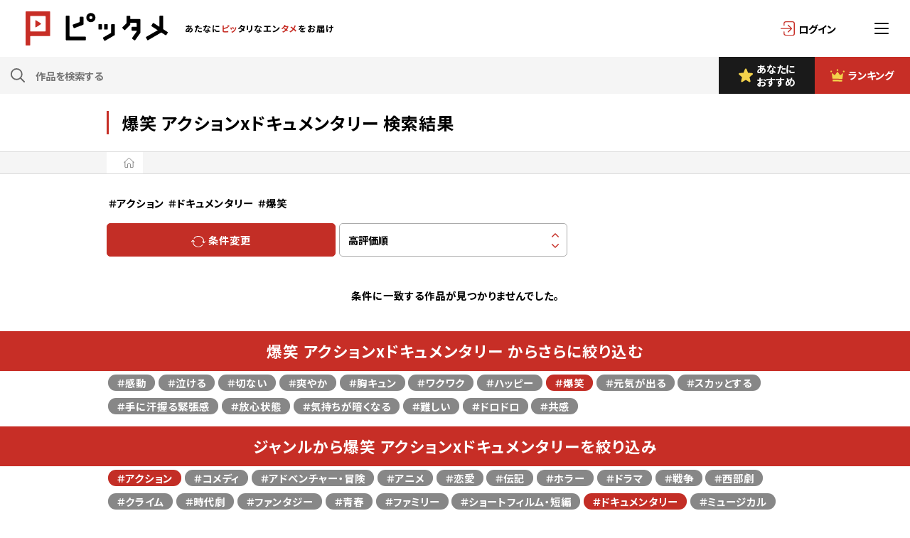

--- FILE ---
content_type: application/javascript; charset=UTF-8
request_url: https://pittame.com/_nuxt/bbbfc70.js
body_size: 3402
content:
(window.webpackJsonp=window.webpackJsonp||[]).push([[32],{344:function(t,e){t.exports="[data-uri]"},345:function(t,e,r){t.exports=r.p+"img/c1820d2.svg"},393:function(t,e,r){"use strict";r.r(e);r(25),r(13),r(15),r(11),r(4),r(21),r(12),r(22);var n=r(2),o=r(3),c=(r(20),r(156),r(40),r(58),r(61),r(45));function l(t,e){var r=Object.keys(t);if(Object.getOwnPropertySymbols){var n=Object.getOwnPropertySymbols(t);e&&(n=n.filter((function(e){return Object.getOwnPropertyDescriptor(t,e).enumerable}))),r.push.apply(r,n)}return r}function d(t){for(var e=1;e<arguments.length;e++){var r=null!=arguments[e]?arguments[e]:{};e%2?l(Object(r),!0).forEach((function(e){Object(o.a)(t,e,r[e])})):Object.getOwnPropertyDescriptors?Object.defineProperties(t,Object.getOwnPropertyDescriptors(r)):l(Object(r)).forEach((function(e){Object.defineProperty(t,e,Object.getOwnPropertyDescriptor(r,e))}))}return t}var _={layout:"noheader",middleware:function(t){var e=t.store,r=t.redirect;e.state.loggedIn&&r("/")},asyncData:function(t){var e=t.$ua.browser(),r=!1,n=e.toLowerCase().trim();return n.includes("webview")&&(r=!0),(n.includes("fbios")||n.includes("fb_iab"))&&(r=!0),n.includes("instagram")&&(r=!0),n.includes("line/")&&(r=!0),{browser:e,is_app_brows:r}},data:function(){return{name:"",password:"",view_passw:!1}},head:function(){return{title:"ピッタメ｜ログイン",meta:[{hid:"description",name:"description",content:"おすすめ映画診断プラットフォーム「ピッタメ」のログインページです。"},{hid:"og:title",property:"og:title",content:"ピッタメ｜ログイン"},{hid:"og:description",property:"og:description",content:"おすすめ映画診断プラットフォーム「ピッタメ」のログインページです。"},{hid:"og:url",property:"og:url",content:"https://pittame.com/login"}]}},methods:d(d({},Object(c.b)(["setToken","setUser"])),{},{getHeaders:function(t){return{Authorization:"Bearer ".concat(t)}},pass_view:function(){return this.view_passw=!this.view_passw,!1},login:function(){var t=this;return Object(n.a)(regeneratorRuntime.mark((function e(){var r,n,o;return regeneratorRuntime.wrap((function(e){for(;;)switch(e.prev=e.next){case 0:return r={grant_type:"password",client_id:"16",client_secret:"rJjCKsWKoW23sVs3PnMhfsftympcfLYzJXO5Ariu",username:t.name,password:t.password},e.next=3,t.$axios.post("/oauth/token",r).catch((function(t){}));case 3:if(!(n=e.sent)){e.next=14;break}return t.getHeaders(n.data.access_token),e.next=8,t.$axios.get("/oauth/user",{headers:{Authorization:"Bearer ".concat(n.data.access_token)}});case 8:o=e.sent,t.setToken({token:n.data.access_token}),t.setUser({user:o.data}),t.$router.push("/"),e.next=17;break;case 14:return alert("パスワードが違います"),t.$router.push("/login?result=false"),e.abrupt("return",!1);case 17:case"end":return e.stop()}}),e)})))()},snsAuthenticate:function(t){var e=this;return Object(n.a)(regeneratorRuntime.mark((function r(){return regeneratorRuntime.wrap((function(r){for(;;)switch(r.prev=r.next){case 0:if(!e.is_app_brows){r.next=3;break}return alert("アプリのブラウザはセキュリティ対策のためSNSログインが利用できかねます。通常のブラウザをご利用下さい。"),r.abrupt("return",!1);case 3:e.$axios.$get("/login/"+t).then((function(data){window.location.href="google"==t?data.redirect_url+"&disallow_webview=true":"line"==t?data.redirect_url+"&disable_auto_login=true":data.redirect_url})).catch((function(t){return error({message:t.message,statusCode:t.statusCode})}));case 4:case"end":return r.stop()}}),r)})))()}})},w=r(5),component=Object(w.a)(_,(function(){var t=this,e=t._self._c;return e("main",{staticClass:"border_top",attrs:{id:"page_login"}},[e("div",{staticClass:"page_container short_wrap wrapper"},[e("div",{staticClass:"page_logo"},[e("NuxtLink",{attrs:{to:"/"}},[e("img",{attrs:{src:r(228),alt:"ピッタメ"}})])],1),t._v(" "),e("NuxtLink",{staticClass:"btn_link",attrs:{to:"/login/register"}},[t._v("アカウントをお持ちでない方は新規登録へ"),e("span",{staticClass:"icon_link arrow_right"})]),t._v(" "),e("h1",{staticClass:"title_center"},[t._v("ログイン")]),t._v(" "),e("p",[t._v("外部IDでログイン・登録 "+t._s(""))]),t._v(" "),e("ul",{attrs:{id:"sns_login"}},[t._e(),t._v(" "),e("li",[e("button",{staticClass:"btn_sns btn_facebook",attrs:{to:"/"},on:{click:function(e){return t.snsAuthenticate("facebook")}}},[t._v("Facebook")])]),t._v(" "),e("li",[e("button",{staticClass:"btn_sns btn_google",attrs:{to:"/"},on:{click:function(e){return t.snsAuthenticate("google")}}},[t._v("Google")])]),t._v(" "),e("li",[e("button",{staticClass:"btn_sns btn_twitter",attrs:{to:"/"},on:{click:function(e){return t.snsAuthenticate("twitter")}}},[t._v("Twitter")])])]),t._v(" "),e("p",{staticClass:"alert_explain"},[t._v("アプリ内のブラウザ、及び特定の機種・ブラウザにて外部IDでのログインが動作しない場合がございます。エラーが発生した場合には別のSNS・ブラウザにてお試し下さい。")]),t._v(" "),e("div",{staticClass:"form_wrap",attrs:{id:"login_form"}},[t._m(0),t._v(" "),e("div",[e("div",{staticClass:"input_wrap"},[e("input",{directives:[{name:"model",rawName:"v-model",value:t.name,expression:"name"}],staticClass:"input_box",attrs:{id:"email",type:"email",size:"50",name:"email",required:"",autofocus:"",placeholder:"メールアドレス",autoComplete:"email"},domProps:{value:t.name},on:{input:function(e){e.target.composing||(t.name=e.target.value)}}})]),t._v(" "),e("div",{staticClass:"input_wrap"},[t.view_passw?e("input",{directives:[{name:"model",rawName:"v-model",value:t.password,expression:"password"}],staticClass:"input_box",attrs:{id:"password",type:"text",size:"50",name:"password",required:"",placeholder:"パスワード"},domProps:{value:t.password},on:{input:function(e){e.target.composing||(t.password=e.target.value)}}}):e("input",{directives:[{name:"model",rawName:"v-model",value:t.password,expression:"password"}],staticClass:"input_box",attrs:{id:"password",type:"password",size:"50",name:"password",required:"",placeholder:"パスワード"},domProps:{value:t.password},on:{input:function(e){e.target.composing||(t.password=e.target.value)}}}),t._v(" "),e("button",{staticClass:"password_view",on:{click:function(e){return e.preventDefault(),t.pass_view.apply(null,arguments)}}},[t.view_passw?e("img",{attrs:{src:r(344),alt:""}}):e("img",{attrs:{src:r(345),alt:""}})])]),t._v(" "),t._m(1),t._v(" "),e("div",{staticClass:"form_submit"},[e("button",{staticClass:"btn_link btn_submit",on:{click:t.login}},[t._v("ログイン"),e("span",{staticClass:"icon_link arrow_right"})])])]),t._v(" "),e("div",{staticClass:"login_footer"},[e("p",[e("NuxtLink",{attrs:{to:"/login/forget"}},[t._v("パスワードを忘れた方はこちら")])],1)])])],1)])}),[function(){var t=this._self._c;return t("h2",[t("span",[this._v("または")])])},function(){var t=this._self._c;return t("p",{staticClass:"checkbox",attrs:{id:"next_auto_login"}},[t("label",[t("input",{staticClass:"input_hidden",attrs:{type:"checkbox",name:"remember"}}),t("span",{staticClass:"check_txt"},[this._v("次回から自動でログイン")])])])}],!1,null,null,null);e.default=component.exports}}]);

--- FILE ---
content_type: application/javascript; charset=UTF-8
request_url: https://pittame.com/_nuxt/2f9eb19.js
body_size: 63202
content:
/*! For license information please see LICENSES */
(window.webpackJsonp=window.webpackJsonp||[]).push([[62],{108:function(e,t,n){"use strict";n.r(t),n.d(t,"getImage",(function(){return l})),n.d(t,"validateDomains",(function(){return f})),n.d(t,"supportsAlias",(function(){return h}));n(26);var r=n(34),o=n(39),c=Object(o.a)({keyMap:{format:"f",fit:"fit",width:"w",height:"h",resize:"s",quality:"q",background:"b"},joinWith:",",formatter:function(e,t){return Object(r.a)(e)+"_"+Object(r.a)(t)}}),l=function(e){var t=arguments.length>1&&void 0!==arguments[1]?arguments[1]:{},n=t.modifiers,o=void 0===n?{}:n,l=t.baseURL,f=arguments.length>2?arguments[2]:void 0;o.width&&o.height&&(o.resize="".concat(o.width,"x").concat(o.height),delete o.width,delete o.height);var h,d=c(o)||"_";l||(l=Object(r.d)((null===(h=f.nuxtContext)||void 0===h?void 0:h.base)||"/","/_ipx"));return{url:Object(r.d)(l,d,Object(r.b)(e))}},f=!0,h=!0},109:function(e,t,n){"use strict";n.d(t,"a",(function(){return f}));var r=n(3),o=(n(73),n(40),n(13),n(15),n(11),n(4),n(21),n(12),n(22),n(39));function c(e,t){var n=Object.keys(e);if(Object.getOwnPropertySymbols){var r=Object.getOwnPropertySymbols(e);t&&(r=r.filter((function(t){return Object.getOwnPropertyDescriptor(e,t).enumerable}))),n.push.apply(n,r)}return n}function l(e){for(var t=1;t<arguments.length;t++){var n=null!=arguments[t]?arguments[t]:{};t%2?c(Object(n),!0).forEach((function(t){Object(r.a)(e,t,n[t])})):Object.getOwnPropertyDescriptors?Object.defineProperties(e,Object.getOwnPropertyDescriptors(n)):c(Object(n)).forEach((function(t){Object.defineProperty(e,t,Object.getOwnPropertyDescriptor(n,t))}))}return e}var f={props:{src:{type:String,required:!0},format:{type:String,default:void 0},quality:{type:[Number,String],default:void 0},background:{type:String,default:void 0},fit:{type:String,default:void 0},modifiers:{type:Object,default:void 0},preset:{type:String,default:void 0},provider:{type:String,default:void 0},sizes:{type:[Object,String],default:void 0},preload:{type:Boolean,default:void 0},width:{type:[String,Number],default:void 0},height:{type:[String,Number],default:void 0},alt:{type:String,default:void 0},referrerpolicy:{type:String,default:void 0},usemap:{type:String,default:void 0},longdesc:{type:String,default:void 0},ismap:{type:Boolean,default:void 0},crossorigin:{type:[Boolean,String],default:void 0,validator:function(e){return["anonymous","use-credentials","",!0,!1].includes(e)}},loading:{type:String,default:void 0},decoding:{type:String,default:void 0,validator:function(e){return["async","auto","sync"].includes(e)}}},computed:{nImgAttrs:function(){return{width:Object(o.c)(this.width),height:Object(o.c)(this.height),alt:this.alt,referrerpolicy:this.referrerpolicy,usemap:this.usemap,longdesc:this.longdesc,ismap:this.ismap,crossorigin:!0===this.crossorigin?"anonymous":this.crossorigin||void 0,loading:this.loading,decoding:this.decoding}},nModifiers:function(){return l(l({},this.modifiers),{},{width:Object(o.c)(this.width),height:Object(o.c)(this.height),format:this.format,quality:this.quality,background:this.background,fit:this.fit})},nOptions:function(){return{provider:this.provider,preset:this.preset}}}}},110:function(e,t,n){"use strict";var r=function(e,t=!0){const n=t&&e.headers?e.headers["x-forwarded-proto"]:void 0,r="string"==typeof n?n.includes("https"):void 0;if(r)return!0;const o=e.connection?e.connection.encrypted:void 0,c=void 0!==o?!0===o:void 0;return!!c||void 0===r&&void 0===c&&void 0};const o="undefined"!=typeof location?location:{origin:"",pathname:"/"};e.exports=function(e,t){return e?encodeURI("http"+(r(e)?"s":"")+"://"+(e.headers["x-forwarded-host"]||e.headers.host)+(t?e.url:"")):o.origin+(t?o.pathname:"")}},112:function(e,t,n){"use strict";n(13),n(15),n(11),n(4),n(21),n(12),n(22);var r=n(3),o=(n(73),n(109)),c=n(39);function l(e,t){var n=Object.keys(e);if(Object.getOwnPropertySymbols){var r=Object.getOwnPropertySymbols(e);t&&(r=r.filter((function(t){return Object.getOwnPropertyDescriptor(e,t).enumerable}))),n.push.apply(n,r)}return n}function f(e){for(var t=1;t<arguments.length;t++){var n=null!=arguments[t]?arguments[t]:{};t%2?l(Object(n),!0).forEach((function(t){Object(r.a)(e,t,n[t])})):Object.getOwnPropertyDescriptors?Object.defineProperties(e,Object.getOwnPropertyDescriptors(n)):l(Object(n)).forEach((function(t){Object.defineProperty(e,t,Object.getOwnPropertyDescriptor(n,t))}))}return e}var h={name:"NuxtImg",mixins:[o.a],props:{placeholder:{type:[Boolean,String,Number,Array],default:void 0}},head:function(){return!0===this.preload?{link:[{rel:"preload",as:"image",href:this.nSrc}]}:{}},computed:{nAttrs:function(){var e=this.nImgAttrs;if(this.sizes){var t=this.nSizes,n=t.sizes,r=t.srcset;e.sizes=n,e.srcset=r}return e},nMainSrc:function(){return this.sizes?this.nSizes.src:this.$img(this.src,this.nModifiers,this.nOptions)},nSizes:function(){return this.$img.getSizes(this.src,f(f({},this.nOptions),{},{sizes:this.sizes,modifiers:f(f({},this.nModifiers),{},{width:Object(c.c)(this.width),height:Object(c.c)(this.height)})}))},nSrc:function(){return this.nPlaceholder?this.nPlaceholder:this.nMainSrc},nPlaceholder:function(){var e=this.placeholder;if(""===e&&(e=!0),!e||this.placeholderLoaded)return!1;if("string"==typeof e)return e;var t=Array.isArray(e)?e:"number"==typeof e?[e,e]:[10,10];return this.$img(this.src,f(f({},this.nModifiers),{},{width:t[0],height:t[1],quality:t[2]||50}),this.nOptions)}},mounted:function(){var e=this;if(this.nPlaceholder){var img=new Image;img.src=this.nMainSrc,img.onload=function(){e.$refs.img.src=e.nMainSrc,e.placeholderLoaded=!0}}}},d=n(5),component=Object(d.a)(h,(function(){var e=this,t=e._self._c;e._self._setupProxy;return t("img",e._g(e._b({key:e.nSrc,ref:"img",attrs:{src:e.nSrc}},"img",e.nAttrs,!1),e.$listeners))}),[],!1,null,null,null);t.a=component.exports},113:function(e,t,n){"use strict";n(13),n(15),n(11),n(4),n(21),n(12),n(22);var r=n(3);function o(e,t){var n=Object.keys(e);if(Object.getOwnPropertySymbols){var r=Object.getOwnPropertySymbols(e);t&&(r=r.filter((function(t){return Object.getOwnPropertyDescriptor(e,t).enumerable}))),n.push.apply(n,r)}return n}function c(e){for(var t=1;t<arguments.length;t++){var n=null!=arguments[t]?arguments[t]:{};t%2?o(Object(n),!0).forEach((function(t){Object(r.a)(e,t,n[t])})):Object.getOwnPropertyDescriptors?Object.defineProperties(e,Object.getOwnPropertyDescriptors(n)):o(Object(n)).forEach((function(t){Object.defineProperty(e,t,Object.getOwnPropertyDescriptor(n,t))}))}return e}n(40),n(30);var l=n(109),f=n(39);function h(e,t){var n=Object.keys(e);if(Object.getOwnPropertySymbols){var r=Object.getOwnPropertySymbols(e);t&&(r=r.filter((function(t){return Object.getOwnPropertyDescriptor(e,t).enumerable}))),n.push.apply(n,r)}return n}function d(e){for(var t=1;t<arguments.length;t++){var n=null!=arguments[t]?arguments[t]:{};t%2?h(Object(n),!0).forEach((function(t){Object(r.a)(e,t,n[t])})):Object.getOwnPropertyDescriptors?Object.defineProperties(e,Object.getOwnPropertyDescriptors(n)):h(Object(n)).forEach((function(t){Object.defineProperty(e,t,Object.getOwnPropertyDescriptor(n,t))}))}return e}var v={name:"NuxtPicture",mixins:[l.a],props:{legacyFormat:{type:String,default:null},imgAttrs:{type:Object,default:null}},head:function(){if(!0===this.preload){var e=void 0!==this.nSources[1]?1:0,link={rel:"preload",as:"image",imagesrcset:this.nSources[e].srcset};return void 0!==this.nSources[e].sizes&&(link.imagesizes=this.nSources[e].sizes),{link:[link]}}return{}},computed:{isTransparent:function(){return["png","webp","gif"].includes(this.originalFormat)},originalFormat:function(){return Object(f.b)(this.src)},nFormat:function(){return this.format?this.format:"svg"===this.originalFormat?"svg":"webp"},nLegacyFormat:function(){return this.legacyFormat?this.legacyFormat:{webp:this.isTransparent?"png":"jpeg",svg:"png"}[this.nFormat]||this.originalFormat},nSources:function(){var e=this;return"svg"===this.nFormat?[{srcset:this.src}]:(this.nLegacyFormat!==this.nFormat?[this.nLegacyFormat,this.nFormat]:[this.nFormat]).map((function(t){var n=e.$img.getSizes(e.src,d(d({},e.nOptions),{},{sizes:e.sizes||e.$img.options.screens,modifiers:d(d({},e.nModifiers),{},{format:t})})),r=n.srcset,o=n.sizes;return{src:n.src,type:"image/".concat(t),sizes:o,srcset:r}}))}},created:function(){0}},y=n(5),component=Object(y.a)(v,(function(){var e=this,t=e._self._c;e._self._setupProxy;return t("picture",{key:e.nSources[0].src},[e.nSources[1]?t("source",{attrs:{type:e.nSources[1].type,srcset:e.nSources[1].srcset,sizes:e.nSources[1].sizes}}):e._e(),e._v(" "),t("img",e._g(e._b({attrs:{src:e.nSources[0].src,srcset:e.nSources[0].srcset,sizes:e.nSources[0].sizes}},"img",c(c({},e.nImgAttrs),e.imgAttrs),!1),e.$listeners))])}),[],!1,null,null,null);t.a=component.exports},147:function(e,t,n){"use strict";var r={name:"ClientOnly",functional:!0,props:{placeholder:String,placeholderTag:{type:String,default:"div"}},render:function(e,t){var n=t.parent,r=t.slots,o=t.props,c=r(),l=c.default;void 0===l&&(l=[]);var f=c.placeholder;return n._isMounted?l:(n.$once("hook:mounted",(function(){n.$forceUpdate()})),o.placeholderTag&&(o.placeholder||f)?e(o.placeholderTag,{class:["client-only-placeholder"]},o.placeholder||f):l.length>0?l.map((function(){return e(!1)})):e(!1))}};e.exports=r},151:function(e,t,n){"use strict";function r(e){this.message=e}r.prototype=new Error,r.prototype.name="InvalidCharacterError";var o="undefined"!=typeof window&&window.atob&&window.atob.bind(window)||function(e){var t=String(e).replace(/=+$/,"");if(t.length%4==1)throw new r("'atob' failed: The string to be decoded is not correctly encoded.");for(var n,o,a=0,i=0,c="";o=t.charAt(i++);~o&&(n=a%4?64*n+o:o,a++%4)?c+=String.fromCharCode(255&n>>(-2*a&6)):0)o="ABCDEFGHIJKLMNOPQRSTUVWXYZabcdefghijklmnopqrstuvwxyz0123456789+/=".indexOf(o);return c};function c(e){var t=e.replace(/-/g,"+").replace(/_/g,"/");switch(t.length%4){case 0:break;case 2:t+="==";break;case 3:t+="=";break;default:throw"Illegal base64url string!"}try{return function(e){return decodeURIComponent(o(e).replace(/(.)/g,(function(e,t){var n=t.charCodeAt(0).toString(16).toUpperCase();return n.length<2&&(n="0"+n),"%"+n})))}(t)}catch(e){return o(t)}}function l(e){this.message=e}function f(e,t){if("string"!=typeof e)throw new l("Invalid token specified");var n=!0===(t=t||{}).header?0:1;try{return JSON.parse(c(e.split(".")[n]))}catch(e){throw new l("Invalid token specified: "+e.message)}}l.prototype=new Error,l.prototype.name="InvalidTokenError";const a=f;a.default=f,a.InvalidTokenError=l,e.exports=a},187:function(e,t,n){(function(t){const{resolve:r}=n(266);e.exports=async function(e){const n=Object.assign({},{alias:"cookies",parseJSON:!0},e);this.addPlugin({src:r(t,"./templates/cookie-universal-nuxt.js"),fileName:"cookie-universal-nuxt.js",options:n})},e.exports.meta=n(267)}).call(this,"/")},209:function(e,t,n){"use strict";function r(e,t){return t=t||{},new Promise((function(n,r){var s=new XMLHttpRequest,o=[],u={},a=function e(){return{ok:2==(s.status/100|0),statusText:s.statusText,status:s.status,url:s.responseURL,text:function(){return Promise.resolve(s.responseText)},json:function(){return Promise.resolve(s.responseText).then(JSON.parse)},blob:function(){return Promise.resolve(new Blob([s.response]))},clone:e,headers:{keys:function(){return o},entries:function(){return o.map((function(e){return[e,s.getResponseHeader(e)]}))},get:function(e){return s.getResponseHeader(e)},has:function(e){return null!=s.getResponseHeader(e)}}}};for(var i in s.open(t.method||"get",e,!0),s.onload=function(){s.getAllResponseHeaders().toLowerCase().replace(/^(.+?):/gm,(function(e,t){u[t]||o.push(u[t]=t)})),n(a())},s.onerror=r,s.withCredentials="include"==t.credentials,t.headers)s.setRequestHeader(i,t.headers[i]);s.send(t.body||null)}))}n.d(t,"a",(function(){return r}))},211:function(e,t,n){"use strict";var r=function(e){return function(e){return!!e&&"object"==typeof e}(e)&&!function(e){var t=Object.prototype.toString.call(e);return"[object RegExp]"===t||"[object Date]"===t||function(e){return e.$$typeof===o}(e)}(e)};var o="function"==typeof Symbol&&Symbol.for?Symbol.for("react.element"):60103;function c(e,t){return!1!==t.clone&&t.isMergeableObject(e)?v((n=e,Array.isArray(n)?[]:{}),e,t):e;var n}function l(e,source,t){return e.concat(source).map((function(element){return c(element,t)}))}function f(e){return Object.keys(e).concat(function(e){return Object.getOwnPropertySymbols?Object.getOwnPropertySymbols(e).filter((function(symbol){return e.propertyIsEnumerable(symbol)})):[]}(e))}function h(object,e){try{return e in object}catch(e){return!1}}function d(e,source,t){var n={};return t.isMergeableObject(e)&&f(e).forEach((function(r){n[r]=c(e[r],t)})),f(source).forEach((function(r){(function(e,t){return h(e,t)&&!(Object.hasOwnProperty.call(e,t)&&Object.propertyIsEnumerable.call(e,t))})(e,r)||(h(e,r)&&t.isMergeableObject(source[r])?n[r]=function(e,t){if(!t.customMerge)return v;var n=t.customMerge(e);return"function"==typeof n?n:v}(r,t)(e[r],source[r],t):n[r]=c(source[r],t))})),n}function v(e,source,t){(t=t||{}).arrayMerge=t.arrayMerge||l,t.isMergeableObject=t.isMergeableObject||r,t.cloneUnlessOtherwiseSpecified=c;var n=Array.isArray(source);return n===Array.isArray(e)?n?t.arrayMerge(e,source,t):d(e,source,t):c(source,t)}v.all=function(e,t){if(!Array.isArray(e))throw new Error("first argument should be an array");return e.reduce((function(e,n){return v(e,n,t)}),{})};var y=v;e.exports=y},212:function(e,t,n){"use strict";n.r(t),n.d(t,"getImage",(function(){return f})),n.d(t,"supportsAlias",(function(){return h}));n(13),n(15),n(11),n(4),n(21),n(12),n(22);var r=n(3),o=n(108);function c(e,t){var n=Object.keys(e);if(Object.getOwnPropertySymbols){var r=Object.getOwnPropertySymbols(e);t&&(r=r.filter((function(t){return Object.getOwnPropertyDescriptor(e,t).enumerable}))),n.push.apply(n,r)}return n}function l(e){for(var t=1;t<arguments.length;t++){var n=null!=arguments[t]?arguments[t]:{};t%2?c(Object(n),!0).forEach((function(t){Object(r.a)(e,t,n[t])})):Object.getOwnPropertyDescriptors?Object.defineProperties(e,Object.getOwnPropertyDescriptors(n)):c(Object(n)).forEach((function(t){Object.defineProperty(e,t,Object.getOwnPropertyDescriptor(n,t))}))}return e}var f=function(e,t,n){return l(l({},Object(o.getImage)(e,t,n)),{},{isStatic:!0})},h=!0},213:function(e,t,n){"undefined"!=typeof self&&self,e.exports=function(e){var t={};function n(r){if(t[r])return t[r].exports;var o=t[r]={i:r,l:!1,exports:{}};return e[r].call(o.exports,o,o.exports,n),o.l=!0,o.exports}return n.m=e,n.c=t,n.d=function(e,t,r){n.o(e,t)||Object.defineProperty(e,t,{enumerable:!0,get:r})},n.r=function(e){"undefined"!=typeof Symbol&&Symbol.toStringTag&&Object.defineProperty(e,Symbol.toStringTag,{value:"Module"}),Object.defineProperty(e,"__esModule",{value:!0})},n.t=function(e,t){if(1&t&&(e=n(e)),8&t)return e;if(4&t&&"object"==typeof e&&e&&e.__esModule)return e;var r=Object.create(null);if(n.r(r),Object.defineProperty(r,"default",{enumerable:!0,value:e}),2&t&&"string"!=typeof e)for(var o in e)n.d(r,o,function(t){return e[t]}.bind(null,o));return r},n.n=function(e){var t=e&&e.__esModule?function(){return e.default}:function(){return e};return n.d(t,"a",t),t},n.o=function(e,t){return Object.prototype.hasOwnProperty.call(e,t)},n.p="",n(n.s=0)}([function(e,t,n){"use strict";function r(e,t){var n=Object.keys(e);if(Object.getOwnPropertySymbols){var r=Object.getOwnPropertySymbols(e);t&&(r=r.filter((function(t){return Object.getOwnPropertyDescriptor(e,t).enumerable}))),n.push.apply(n,r)}return n}function o(e){for(var t=1;t<arguments.length;t++){var n=null!=arguments[t]?arguments[t]:{};t%2?r(n,!0).forEach((function(t){i(e,t,n[t])})):Object.getOwnPropertyDescriptors?Object.defineProperties(e,Object.getOwnPropertyDescriptors(n)):r(n).forEach((function(t){Object.defineProperty(e,t,Object.getOwnPropertyDescriptor(n,t))}))}return e}function i(e,t,n){return t in e?Object.defineProperty(e,t,{value:n,enumerable:!0,configurable:!0,writable:!0}):e[t]=n,e}n.r(t);var a=o({},{$vue:null,id:null,router:null,fields:{},customIdFields:{},ignoreRoutes:[],linkers:[],commands:{},disabled:!1,customResourceURL:null,set:[],require:[],ecommerce:{enabled:!1,options:null,enhanced:!1},autoTracking:{screenview:!1,shouldRouterUpdate:null,skipSamePath:!1,exception:!1,exceptionLogs:!0,page:!0,transformQueryString:!0,pageviewOnLoad:!0,pageviewTemplate:null,untracked:!0,prependBase:!0},debug:{enabled:!1,trace:!1,sendHitTask:!0},batch:{enabled:!1,delay:500,amount:2},checkDuplicatedScript:!1,disableScriptLoader:!1,beforeFirstHit:s,ready:s,untracked:[]});function u(e){!function e(t,n){return Object.keys(n).forEach((function(r){var o=t[r]&&Object.prototype.toString.call(t[r]);"[object Object]"!==o&&"[object Array]"!==o?t[r]=n[r]:e(t[r],n[r])})),t}(a,e)}function c(){return a.id?[].concat(a.id):[]}var l=a;function s(){}var p=function(e){console.warn("[vue-analytics] ".concat(e))};function f(e,t){return new Promise((function(n,r){var o=document.head||document.getElementsByTagName("head")[0],i=document.createElement("script");if(i.async=!0,i.src=e,i.charset="utf-8",t){var c=document.createElement("link");c.href=t,c.rel="preconnect",o.appendChild(c)}o.appendChild(i),i.onload=n,i.onerror=r}))}function h(e){return e.name||e.replace(/-/gi,"")}function b(e,t){if(c().length>1){var n=h(t);return"".concat(n,".").concat(e)}return e}var d,v=function(e){if(e.then)return e;if("function"==typeof e){var t=e();return t.then?t:Promise.resolve(t)}return Promise.resolve(e)};function g(e){return function(e){if(Array.isArray(e)){for(var t=0,n=new Array(e.length);t<e.length;t++)n[t]=e[t];return n}}(e)||function(e){if(Symbol.iterator in Object(e)||"[object Arguments]"===Object.prototype.toString.call(e))return Array.from(e)}(e)||function(){throw new TypeError("Invalid attempt to spread non-iterable instance")}()}var y=[];function m(e){for(var t=arguments.length,n=new Array(t>1?t-1:0),r=1;r<t;r++)n[r-1]=arguments[r];"undefined"!=typeof window&&c().forEach((function(t){var r,o={m:b(e,t),a:n};window.ga?l.batch.enabled?(y.push(o),d||(d=setInterval((function(){y.length?y.splice(0,l.batch.amount).forEach((function(e){var t;(t=window).ga.apply(t,[e.m].concat(g(e.a)))})):(clearInterval(d),d=null)}),l.batch.delay))):(r=window).ga.apply(r,[b(e,t)].concat(n)):l.untracked.push(o)}))}function _(e){return(_="function"==typeof Symbol&&"symbol"==typeof Symbol.iterator?function(e){return typeof e}:function(e){return e&&"function"==typeof Symbol&&e.constructor===Symbol&&e!==Symbol.prototype?"symbol":typeof e})(e)}function w(){for(var e=arguments.length,t=new Array(e),n=0;n<e;n++)t[n]=arguments[n];"object"!==_(t[0])||t[0].constructor!==Object?m("set",t[0],t[1]):m("set",t[0])}function O(e,t){var n=Object.keys(e);if(Object.getOwnPropertySymbols){var r=Object.getOwnPropertySymbols(e);t&&(r=r.filter((function(t){return Object.getOwnPropertyDescriptor(e,t).enumerable}))),n.push.apply(n,r)}return n}function x(e,t,n){return t in e?Object.defineProperty(e,t,{value:n,enumerable:!0,configurable:!0,writable:!0}):e[t]=n,e}function S(){if(window.ga||!l.debug.enabled){if(window.ga){var e=c();l.debug.enabled&&(window.ga_debug={trace:l.debug.trace}),e.forEach((function(t){var n=h(t),r=l.customIdFields[t]||{},o=e.length>1?function(e){for(var t=1;t<arguments.length;t++){var n=null!=arguments[t]?arguments[t]:{};t%2?O(n,!0).forEach((function(t){x(e,t,n[t])})):Object.getOwnPropertyDescriptors?Object.defineProperties(e,Object.getOwnPropertyDescriptors(n)):O(n).forEach((function(t){Object.defineProperty(e,t,Object.getOwnPropertyDescriptor(n,t))}))}return e}({},l.fields,{},r,{name:n}):l.fields;window.ga("create",t.id||t,"auto",o)})),l.beforeFirstHit();var t=l.ecommerce;if(t.enabled){var n=t.enhanced?"ec":"ecommerce";t.options?m("require",n,t.options):m("require",n)}l.linkers.length>0&&(m("require","linker"),m("linker:autoLink",l.linkers)),l.debug.sendHitTask||w("sendHitTask",null)}}else p("Google Analytics has probably been blocked.")}var E=function(){2!=arguments.length?m("require",arguments.length<=0?void 0:arguments[0]):m("require",arguments.length<=0?void 0:arguments[0],arguments.length<=1?void 0:arguments[1])};function T(e){return(T="function"==typeof Symbol&&"symbol"==typeof Symbol.iterator?function(e){return typeof e}:function(e){return e&&"function"==typeof Symbol&&e.constructor===Symbol&&e!==Symbol.prototype?"symbol":typeof e})(e)}var k=function(){var e;l.set.forEach((function(e){var t=e.field,n=e.value;if(void 0===t||void 0===n)throw new Error('[vue-analytics] Wrong configuration in the plugin options.\nThe "set" array requires each item to have a "field" and a "value" property.');w(t,n)})),e=["ec","ecommerce"],l.require.forEach((function(t){if(-1!==e.indexOf(t)||-1!==e.indexOf(t.name))throw new Error("[vue-analytics] The ecommerce features are built-in in the plugin. \nFollow the ecommerce instructions available in the documentation.");if("string"!=typeof t&&"object"!==T(t))throw new Error('[vue-analytics] Wrong configuration in the plugin options. \nThe "require" array requires each item to be a string or to have a "name" and an "options" property.');var n=t.name||t;t.options?E(n,t.options):E(n)}))};function A(){for(var e=arguments.length,t=new Array(e),n=0;n<e;n++)t[n]=arguments[n];var r=t[0];if(1===t.length&&"string"==typeof r)return m("send","screenview",{screenName:r});m.apply(void 0,["send","screenview"].concat(t))}function j(e){return(j="function"==typeof Symbol&&"symbol"==typeof Symbol.iterator?function(e){return typeof e}:function(e){return e&&"function"==typeof Symbol&&e.constructor===Symbol&&e!==Symbol.prototype?"symbol":typeof e})(e)}function q(){for(var e=arguments.length,t=new Array(e),n=0;n<e;n++)t[n]=arguments[n];var r;t.length&&!t[0]||(t.length&&t[0].currentRoute&&(r=t[0].currentRoute),t.length&&function(e){return e.query&&e.params}(t[0])&&(r=t[0]),r?P(r):(w("page","object"===j(t[0])?t[0].page:t[0]),m.apply(void 0,["send","pageview"].concat(t))))}function P(e){if(![(t=e).name,t.path].filter(Boolean).find((function(e){return-1!==l.ignoreRoutes.indexOf(e)}))){var t,n=l.autoTracking,r=e.meta.analytics,o=(void 0===r?{}:r).pageviewTemplate||n.pageviewTemplate;if(n.screenview&&!e.name)throw new Error("[vue-analytics] Route name is mandatory when using screenview.");if(n.screenview)A(e.name);else if(o)q(o(e));else{var i=l.router,c=l.autoTracking,a=c.transformQueryString,u=c.prependBase,f=function(e){var t=Object.keys(e).reduce((function(t,n,r,o){var i=r===o.length-1,c=e[n];return null==c?t:t+="".concat(n,"=").concat(c).concat(i?"":"&")}),"");return""!==t?"?".concat(t):""}(e.query),s=i&&i.options.base,p=u&&s,h=e.path+(a?f:"");q(h=p?function(e,t){var n=t.split("/"),r=e.split("/");return""===n[0]&&"/"===e[e.length-1]&&n.shift(),r.join("/")+n.join("/")}(s,h):h)}}}function R(e){return function(e){if(Array.isArray(e)){for(var t=0,n=new Array(e.length);t<e.length;t++)n[t]=e[t];return n}}(e)||function(e){if(Symbol.iterator in Object(e)||"[object Arguments]"===Object.prototype.toString.call(e))return Array.from(e)}(e)||function(){throw new TypeError("Invalid attempt to spread non-iterable instance")}()}var N=function(){var e=!(arguments.length>0&&void 0!==arguments[0])||arguments[0];"undefined"!=typeof window&&c().forEach((function(t){window["ga-disable-".concat(t)]=e}))},I=function(){if("undefined"!=typeof document&&"undefined"!=typeof window){if(l.id){var e,t,n=[v(l.id),v(l.disabled)];if(e=l.checkDuplicatedScript,t=l.disableScriptLoader,[Boolean(window&&window.ga),e&&!(Array.prototype.slice.call(document.getElementsByTagName("script")).filter((function(e){return-1!==e.src.indexOf("analytics")||-1!==e.src.indexOf("gtag")})).length>0),!t].some(Boolean)){var r="https://www.google-analytics.com",o=l.debug.enabled?"analytics_debug":"analytics",i=l.customResourceURL?f(l.customResourceURL):f("".concat(r,"/").concat(o,".js"),r);n.push(i.catch((function(){p("An error occured! Please check your connection or disable your AD blocker")})))}return Promise.all(n).then((function(e){var t,n,r;u({id:e[0],disabled:e[1]}),N(l.disabled),S(),k(),l.untracked.forEach((function(e){m.apply(void 0,[e.m].concat(R(e.a)))})),t=l.router,n=l.autoTracking,r=l.$vue,n.page&&t&&t.onReady((function(){n.pageviewOnLoad&&t.history.ready&&P(t.currentRoute),t.afterEach((function(e,o){var i=n.skipSamePath,c=n.shouldRouterUpdate;i&&e.path===o.path||("function"!=typeof c||c(e,o))&&r.nextTick().then((function(){P(t.currentRoute)}))}))})),l.ready()})).catch((function(e){l.debug.enabled&&p(e.message)}))}p('Missing the "id" parameter. Add at least one tracking domain ID')}},U=function(e){m("send","exception",{exDescription:e,exFatal:arguments.length>1&&void 0!==arguments[1]&&arguments[1]})},C=function(e){if(l.autoTracking.exception){window.addEventListener("error",(function(e){U(e.message)}));var t=e.config.errorHandler;e.config.errorHandler=function(e,n,r){U(e.message),l.autoTracking.exceptionLogs&&console.error(e),"function"==typeof t&&t.call(void 0,e,n,r)}}},W=U;function M(e,t){var n=Object.keys(e);if(Object.getOwnPropertySymbols){var r=Object.getOwnPropertySymbols(e);t&&(r=r.filter((function(t){return Object.getOwnPropertyDescriptor(e,t).enumerable}))),n.push.apply(n,r)}return n}function L(e,t,n){return t in e?Object.defineProperty(e,t,{value:n,enumerable:!0,configurable:!0,writable:!0}):e[t]=n,e}var $=function(e){return"".concat(l.ecommerce.enhanced?"ec":"ecommerce",":").concat(e)},D=["addItem","addTransaction","addProduct","addImpression","setAction","addPromo","send"].reduce((function(e,t){return function(e){for(var t=1;t<arguments.length;t++){var n=null!=arguments[t]?arguments[t]:{};t%2?M(n,!0).forEach((function(t){L(e,t,n[t])})):Object.getOwnPropertyDescriptors?Object.defineProperties(e,Object.getOwnPropertyDescriptors(n)):M(n).forEach((function(t){Object.defineProperty(e,t,Object.getOwnPropertyDescriptor(n,t))}))}return e}({},e,L({},t,(function(){for(var e=arguments.length,n=new Array(e),r=0;r<e;r++)n[r]=arguments[r];m.apply(void 0,[$(t)].concat(n))})))}),{}),B={event:function(){for(var e=arguments.length,t=new Array(e),n=0;n<e;n++)t[n]=arguments[n];m.apply(void 0,["send","event"].concat(t))},exception:W,page:q,query:m,require:E,set:w,social:function(){for(var e=arguments.length,t=new Array(e),n=0;n<e;n++)t[n]=arguments[n];m.apply(void 0,["send","social"].concat(t))},time:function(){for(var e=arguments.length,t=new Array(e),n=0;n<e;n++)t[n]=arguments[n];m.apply(void 0,["send","timing"].concat(t))},screenview:A,ecommerce:D,disable:function(){return N(!0)},enable:function(){return N(!1)},commands:l.commands},F={inserted:function(e,t,n){var r=Object.keys(t.modifiers);0===r.length&&r.push("click"),r.forEach((function(r){e.addEventListener(r,(function(){var e="string"==typeof t.value?l.commands[t.value]:t.value;if(!e)throw new Error("[vue-analytics] The value passed to v-ga is not defined in the commands list.");e.apply(n.context)}))}))}};function Y(e){return function(e){if(Array.isArray(e)){for(var t=0,n=new Array(e.length);t<e.length;t++)n[t]=e[t];return n}}(e)||function(e){if(Symbol.iterator in Object(e)||"[object Arguments]"===Object.prototype.toString.call(e))return Array.from(e)}(e)||function(){throw new TypeError("Invalid attempt to spread non-iterable instance")}()}function V(e,t){return function(e){if(Array.isArray(e))return e}(e)||function(e,t){if(Symbol.iterator in Object(e)||"[object Arguments]"===Object.prototype.toString.call(e)){var n=[],r=!0,o=!1,i=void 0;try{for(var c,a=e[Symbol.iterator]();!(r=(c=a.next()).done)&&(n.push(c.value),!t||n.length!==t);r=!0);}catch(e){o=!0,i=e}finally{try{r||null==a.return||a.return()}finally{if(o)throw i}}return n}}(e,t)||function(){throw new TypeError("Invalid attempt to destructure non-iterable instance")}()}function z(e,t){var n=Object.keys(e);if(Object.getOwnPropertySymbols){var r=Object.getOwnPropertySymbols(e);t&&(r=r.filter((function(t){return Object.getOwnPropertyDescriptor(e,t).enumerable}))),n.push.apply(n,r)}return n}function G(e,t,n){return t in e?Object.defineProperty(e,t,{value:n,enumerable:!0,configurable:!0,writable:!0}):e[t]=n,e}function H(e){u(function(e){for(var t=1;t<arguments.length;t++){var n=null!=arguments[t]?arguments[t]:{};t%2?z(n,!0).forEach((function(t){G(e,t,n[t])})):Object.getOwnPropertyDescriptors?Object.defineProperties(e,Object.getOwnPropertyDescriptors(n)):z(n).forEach((function(t){Object.defineProperty(e,t,Object.getOwnPropertyDescriptor(n,t))}))}return e}({},arguments.length>1&&void 0!==arguments[1]?arguments[1]:{},{$vue:e})),e.directive("ga",F),e.prototype.$ga=e.$ga=B,C(e),I()}n.d(t,"default",(function(){return H})),n.d(t,"analyticsMiddleware",(function(){return K})),n.d(t,"onAnalyticsReady",(function(){return J})),n.d(t,"event",(function(){return X})),n.d(t,"ecommerce",(function(){return Z})),n.d(t,"set",(function(){return Q})),n.d(t,"page",(function(){return ee})),n.d(t,"query",(function(){return te})),n.d(t,"screenview",(function(){return ne})),n.d(t,"time",(function(){return re})),n.d(t,"require",(function(){return oe})),n.d(t,"exception",(function(){return ie})),n.d(t,"social",(function(){return ae}));var K=function(e){e.subscribe((function(e){var t=e.payload;if(t&&t.meta&&t.meta.analytics){var n=t.meta.analytics;if(!Array.isArray(n))throw new Error('The "analytics" property needs to be an array');n.forEach((function(e){var t,n,r=e.shift(),o=e;if(r.includes(":")){var i=V(r.split(":"),2);r=i[0],t=i[1]}if(!(r in B))throw new Error('[vue-analytics:vuex] The type "'.concat(r,"\" doesn't exist."));if(t&&!(t in B[r]))throw new Error('[vue-analytics:vuex] The type "'.concat(r,'" has not method "').concat(t,'".'));if("ecommerce"===r&&!t)throw new Error('[vue-analytics:vuex] The type "'.concat(r,'" needs to call a method. Check documentation.'));t?(n=B[r])[t].apply(n,Y(o)):B[r].apply(B,Y(o))}))}}))},J=function(){return new Promise((function(e,t){var n=setInterval((function(){"undefined"!=typeof window&&window.ga&&(e(),clearInterval(n))}),10)}))},X=B.event,Z=B.ecommerce,Q=B.set,ee=B.page,te=B.query,ne=B.screenview,re=B.time,oe=B.require,ie=B.exception,ae=B.social}])},214:function(e,t,n){var r;!function(){var n="1.11.1",o={};!function(){var e=o,t=(e.KEY_LABEL="label",e.KEY_NAME="name",e.KEY_TYPE="type",e.KEY_CATEGORY="category",e.KEY_OS="os",e.KEY_OS_VERSION="os_version",e.KEY_VENDOR="vendor",e.KEY_VERSION="version",e.CATEGORY_PC="pc"),n=e.CATEGORY_SMARTPHONE="smartphone",r=e.CATEGORY_MOBILEPHONE="mobilephone",c=e.CATEGORY_CRAWLER="crawler",l=e.CATEGORY_APPLIANCE="appliance",f=e.CATEGORY_MISC="misc",h=e.ATTRIBUTE_NAME="name",d=e.ATTRIBUTE_CATEGORY="category",v=e.ATTRIBUTE_OS="os",y=e.ATTRIBUTE_OS_VERSION="os_version",m=e.ATTRIBUTE_VENDOR="vendor",_=e.ATTRIBUTE_VERSION="version",w=e.VALUE_UNKNOWN="UNKNOWN",O=(e.CATEGORY_LIST=[t,n,r,c,l,f,w],e.ATTRIBUTE_LIST=[h,d,v,m,_,y],{MSIE:{label:"MSIE",name:"Internet Explorer",type:"browser",vendor:"Microsoft"},Edge:{label:"Edge",name:"Edge",type:"browser",vendor:"Microsoft"},Chrome:{label:"Chrome",name:"Chrome",type:"browser",vendor:"Google"},Safari:{label:"Safari",name:"Safari",type:"browser",vendor:"Apple"},Firefox:{label:"Firefox",name:"Firefox",type:"browser",vendor:"Mozilla"},Opera:{label:"Opera",name:"Opera",type:"browser",vendor:"Opera"},Vivaldi:{label:"Vivaldi",name:"Vivaldi",type:"browser",vendor:"Vivaldi Technologies"},Sleipnir:{label:"Sleipnir",name:"Sleipnir",type:"browser",vendor:"Fenrir Inc."},GSA:{label:"GSA",name:"Google Search App",type:"browser",vendor:"Google"},Webview:{label:"Webview",name:"Webview",type:"browser",vendor:"OS vendor"},YaBrowser:{label:"YaBrowser",name:"Yandex Browser",type:"browser",vendor:"Yandex"},Win:{label:"Win",name:"Windows UNKNOWN Ver",type:"os",category:"pc"},Win10:{label:"Win10",name:"Windows 10",type:"os",category:"pc"},"Win8.1":{label:"Win8.1",name:"Windows 8.1",type:"os",category:"pc"},Win8:{label:"Win8",name:"Windows 8",type:"os",category:"pc"},Win7:{label:"Win7",name:"Windows 7",type:"os",category:"pc"},WinVista:{label:"WinVista",name:"Windows Vista",type:"os",category:"pc"},WinXP:{label:"WinXP",name:"Windows XP",type:"os",category:"pc"},Win2000:{label:"Win2000",name:"Windows 2000",type:"os",category:"pc"},WinNT4:{label:"WinNT4",name:"Windows NT 4.0",type:"os",category:"pc"},WinMe:{label:"WinMe",name:"Windows Me",type:"os",category:"pc"},Win98:{label:"Win98",name:"Windows 98",type:"os",category:"pc"},Win95:{label:"Win95",name:"Windows 95",type:"os",category:"pc"},WinPhone:{label:"WinPhone",name:"Windows Phone OS",type:"os",category:"smartphone"},WinCE:{label:"WinCE",name:"Windows CE",type:"os",category:"smartphone"},OSX:{label:"OSX",name:"Mac OSX",type:"os",category:"pc"},MacOS:{label:"MacOS",name:"Mac OS Classic",type:"os",category:"pc"},Linux:{label:"Linux",name:"Linux",type:"os",category:"pc"},BSD:{label:"BSD",name:"BSD",type:"os",category:"pc"},ChromeOS:{label:"ChromeOS",name:"ChromeOS",type:"os",category:"pc"},Android:{label:"Android",name:"Android",type:"os",category:"smartphone"},iPhone:{label:"iPhone",name:"iPhone",type:"os",category:"smartphone"},iPad:{label:"iPad",name:"iPad",type:"os",category:"smartphone"},iPod:{label:"iPod",name:"iPod",type:"os",category:"smartphone"},iOS:{label:"iOS",name:"iOS",type:"os",category:"smartphone"},FirefoxOS:{label:"FirefoxOS",name:"Firefox OS",type:"os",category:"smartphone"},BlackBerry:{label:"BlackBerry",name:"BlackBerry",type:"os",category:"smartphone"},BlackBerry10:{label:"BlackBerry10",name:"BlackBerry 10",type:"os",category:"smartphone"},docomo:{label:"docomo",name:"docomo",type:"full",vendor:"docomo",category:"mobilephone",os:"docomo"},au:{label:"au",name:"au by KDDI",type:"full",vendor:"au",category:"mobilephone",os:"au"},SoftBank:{label:"SoftBank",name:"SoftBank Mobile",type:"full",vendor:"SoftBank",category:"mobilephone",os:"SoftBank"},willcom:{label:"willcom",name:"WILLCOM",type:"full",vendor:"WILLCOM",category:"mobilephone",os:"WILLCOM"},jig:{label:"jig",name:"jig browser",type:"full",vendor:"",category:"mobilephone",os:"jig"},emobile:{label:"emobile",name:"emobile",type:"full",vendor:"",category:"mobilephone",os:"emobile"},SymbianOS:{label:"SymbianOS",name:"SymbianOS",type:"full",vendor:"",category:"mobilephone",os:"SymbianOS"},MobileTranscoder:{label:"MobileTranscoder",name:"Mobile Transcoder",type:"full",vendor:"",category:"mobilephone",os:"Mobile Transcoder"},Nintendo3DS:{label:"Nintendo3DS",name:"Nintendo 3DS",type:"full",vendor:"Nintendo",category:"appliance",os:"Nintendo 3DS"},NintendoDSi:{label:"NintendoDSi",name:"Nintendo DSi",type:"full",vendor:"Nintendo",category:"appliance",os:"Nintendo DSi"},NintendoWii:{label:"NintendoWii",name:"Nintendo Wii",type:"full",vendor:"Nintendo",category:"appliance",os:"Nintendo Wii"},NintendoWiiU:{label:"NintendoWiiU",name:"Nintendo Wii U",type:"full",vendor:"Nintendo",category:"appliance",os:"Nintendo Wii U"},PSP:{label:"PSP",name:"PlayStation Portable",type:"full",vendor:"Sony",category:"appliance",os:"PlayStation Portable"},PSVita:{label:"PSVita",name:"PlayStation Vita",type:"full",vendor:"Sony",category:"appliance",os:"PlayStation Vita"},PS3:{label:"PS3",name:"PlayStation 3",type:"full",vendor:"Sony",category:"appliance",os:"PlayStation 3"},PS4:{label:"PS4",name:"PlayStation 4",type:"full",vendor:"Sony",category:"appliance",os:"PlayStation 4"},Xbox360:{label:"Xbox360",name:"Xbox 360",type:"full",vendor:"Microsoft",category:"appliance",os:"Xbox 360"},XboxOne:{label:"XboxOne",name:"Xbox One",type:"full",vendor:"Microsoft",category:"appliance",os:"Xbox One"},DigitalTV:{label:"DigitalTV",name:"InternetTVBrowser",type:"full",vendor:"",category:"appliance",os:"DigitalTV"},SafariRSSReader:{label:"SafariRSSReader",name:"Safari RSSReader",type:"full",vendor:"Apple",category:"misc"},GoogleDesktop:{label:"GoogleDesktop",name:"Google Desktop",type:"full",vendor:"Google",category:"misc"},WindowsRSSReader:{label:"WindowsRSSReader",name:"Windows RSSReader",type:"full",vendor:"Microsoft",category:"misc"},VariousRSSReader:{label:"VariousRSSReader",name:"RSSReader",type:"full",vendor:"",category:"misc"},HTTPLibrary:{label:"HTTPLibrary",name:"HTTP Library",type:"full",vendor:"",category:"misc"},GoogleBot:{label:"GoogleBot",name:"Googlebot",type:"full",vendor:"",category:"crawler"},GoogleBotMobile:{label:"GoogleBotMobile",name:"Googlebot Mobile",type:"full",vendor:"",category:"crawler"},GoogleMediaPartners:{label:"GoogleMediaPartners",name:"Google Mediapartners",type:"full",vendor:"",category:"crawler"},GoogleFeedFetcher:{label:"GoogleFeedFetcher",name:"Google Feedfetcher",type:"full",vendor:"",category:"crawler"},GoogleAppEngine:{label:"GoogleAppEngine",name:"Google AppEngine",type:"full",vendor:"",category:"crawler"},GoogleWebPreview:{label:"GoogleWebPreview",name:"Google Web Preview",type:"full",vendor:"",category:"crawler"},YahooSlurp:{label:"YahooSlurp",name:"Yahoo! Slurp",type:"full",vendor:"",category:"crawler"},YahooJP:{label:"YahooJP",name:"Yahoo! Japan",type:"full",vendor:"",category:"crawler"},YahooPipes:{label:"YahooPipes",name:"Yahoo! Pipes",type:"full",vendor:"",category:"crawler"},Baiduspider:{label:"Baiduspider",name:"Baiduspider",type:"full",vendor:"",category:"crawler"},msnbot:{label:"msnbot",name:"msnbot",type:"full",vendor:"",category:"crawler"},bingbot:{label:"bingbot",name:"bingbot",type:"full",vendor:"",category:"crawler"},BingPreview:{label:"BingPreview",name:"BingPreview",type:"full",vendor:"",category:"crawler"},Yeti:{label:"Yeti",name:"Naver Yeti",type:"full",vendor:"",category:"crawler"},FeedBurner:{label:"FeedBurner",name:"Google FeedBurner",type:"full",vendor:"",category:"crawler"},facebook:{label:"facebook",name:"facebook",type:"full",vendor:"",category:"crawler"},twitter:{label:"twitter",name:"twitter",type:"full",vendor:"",category:"crawler"},trendictionbot:{label:"trendictionbot",name:"trendiction",type:"full",vendor:"",category:"crawler"},mixi:{label:"mixi",name:"mixi",type:"full",vendor:"",category:"crawler"},IndyLibrary:{label:"IndyLibrary",name:"Indy Library",type:"full",vendor:"",category:"crawler"},ApplePubSub:{label:"ApplePubSub",name:"Apple iCloud",type:"full",vendor:"",category:"crawler"},Genieo:{label:"Genieo",name:"Genieo Web Filter",type:"full",vendor:"",category:"crawler"},topsyButterfly:{label:"topsyButterfly",name:"topsy Butterfly",type:"full",vendor:"",category:"crawler"},rogerbot:{label:"rogerbot",name:"SeoMoz rogerbot",type:"full",vendor:"",category:"crawler"},AhrefsBot:{label:"AhrefsBot",name:"ahref AhrefsBot",type:"full",vendor:"",category:"crawler"},radian6:{label:"radian6",name:"salesforce radian6",type:"full",vendor:"",category:"crawler"},Hatena:{label:"Hatena",name:"Hatena",type:"full",vendor:"",category:"crawler"},goo:{label:"goo",name:"goo",type:"full",vendor:"",category:"crawler"},livedoorFeedFetcher:{label:"livedoorFeedFetcher",name:"livedoor FeedFetcher",type:"full",vendor:"",category:"crawler"},VariousCrawler:{label:"VariousCrawler",name:"misc crawler",type:"full",vendor:"",category:"crawler"}});e.get=function(label){return O[label]}}();var c={};!function(){var e=c;e.updateMap=function(e,source){for(var t in source)t!==o.KEY_LABEL&&t!==o.KEY_TYPE&&source[t]&&source[t].length>0&&(e[t]=source[t])},e.updateCategory=function(e,t){e[o.ATTRIBUTE_CATEGORY]=t},e.updateVersion=function(e,t){e[o.ATTRIBUTE_VERSION]=t},e.updateOs=function(e,t){e[o.ATTRIBUTE_OS]=t},e.updateOsVersion=function(e,t){e[o.ATTRIBUTE_OS_VERSION]=t}}();var l={};!function(){var e=l,t=/MSIE ([.0-9]+);/,n=/Trident\/[.0-9]+;/,r=/ rv:([.0-9]+)/,c=/IEMobile\/([.0-9]+);/,f=(e.challengeMSIE=function(e,l){if(e.indexOf("compatible; MSIE")<0&&e.indexOf("Trident/")<0&&e.indexOf("IEMobile/"))return!1;var f,h=t.exec(e);return h||n.exec(e)&&(h=r.exec(e)),h||(h=c.exec(e)),f=h?h[1]:o.VALUE_UNKNOWN,_(l,o.get("MSIE")),S(l,f),!0},/YaBrowser\/([.0-9]+)/),h=(e.challengeYandexBrowser=function(e,t){if(e.indexOf("YaBrowser/")<0)return!1;var n,r=f.exec(e);return n=r?r[1]:o.VALUE_UNKNOWN,_(t,o.get("YaBrowser")),S(t,n),!0},/(?:Edge|Edg|EdgiOS|EdgA)\/([.0-9]+)/),d=/FxiOS\/([.0-9]+)/,v=/(?:Chrome|CrMo|CriOS)\/([.0-9]+)/,y=/OPR\/([.0-9]+)/,m=/GSA\/([.0-9]+)/,x=/Version\/([.0-9]+)/,E=(e.challengeSafariChrome=function(e,t){if(e.indexOf("Safari/")<0)return!1;if(e.indexOf("Chrome")>=0&&e.indexOf("wv")>=0)return!1;var n,r,c=o.VALUE_UNKNOWN;return(n=h.exec(e))?(c=n[1],_(t,o.get("Edge")),S(t,c),!0):(n=d.exec(e))?(c=n[1],_(t,o.get("Firefox")),S(t,c),!0):(n=v.exec(e))?(r=y.exec(e))?(c=r[1],_(t,o.get("Opera")),S(t,c),!0):(c=n[1],_(t,o.get("Chrome")),S(t,c),!0):(n=m.exec(e))?(c=n[1],_(t,o.get("GSA")),S(t,c),!0):((n=x.exec(e))&&(c=n[1]),_(t,o.get("Safari")),S(t,c),!0)},/Firefox\/([.0-9]+)/),T=(e.challengeFirefox=function(e,t){if(e.indexOf("Firefox/")<0)return!1;var n=o.VALUE_UNKNOWN,r=E.exec(e);return r&&(n=r[1]),_(t,o.get("Firefox")),S(t,n),!0},/Version\/([.0-9]+)/),k=/Opera[\/ ]([.0-9]+)/,A=(e.challengeOpera=function(e,t){if(e.indexOf("Opera")<0)return!1;var n=o.VALUE_UNKNOWN,r=T.exec(e);return(r||(r=k.exec(e)))&&(n=r[1]),_(t,o.get("Opera")),S(t,n),!0},/iP(hone;|ad;|od) .*like Mac OS X/),j=/Version\/([.0-9]+)/,P=(e.challengeWebview=function(e,t){var n,r=o.VALUE_UNKNOWN;return e.indexOf("Chrome")>=0&&e.indexOf("wv")>=0?((n=j.exec(e))&&(r=n[1]),_(t,o.get("Webview")),S(t,r),!0):!!A.exec(e)&&(!(e.indexOf("Safari/")>-1)&&((n=j.exec(e))&&(r=n[1]),_(t,o.get("Webview")),S(t,r),!0))},/Sleipnir\/([.0-9]+)/),R=(e.challengeSleipnir=function(e,t){if(e.indexOf("Sleipnir/")<0)return!1;var n=o.VALUE_UNKNOWN,r=P.exec(e);r&&(n=r[1]),_(t,o.get("Sleipnir")),S(t,n);var c=o.get("Win");return w(t,c[o.KEY_CATEGORY]),O(t,c[o.KEY_NAME]),!0},/Vivaldi\/([.0-9]+)/);e.challengeVivaldi=function(e,t){if(e.indexOf("Vivaldi/")<0)return!1;var n=o.VALUE_UNKNOWN,r=R.exec(e);return r&&(n=r[1]),_(t,o.get("Vivaldi")),S(t,n),!0}}();var f={};!function(){var e=f,t=/Windows ([ .a-zA-Z0-9]+)[;\\)]/,n=/^Phone(?: OS)? ([.0-9]+)/;e.challengeWindows=function(e,r){if(e.indexOf("Windows")<0)return!1;var c;if(e.indexOf("Xbox")>-1)return c=e.indexOf("Xbox; Xbox One)")>-1?o.get("XboxOne"):o.get("Xbox360"),_(r,c),!0;var data=o.get("Win"),l=t.exec(e);if(!l)return w(r,data[o.KEY_CATEGORY]),O(r,data[o.KEY_NAME]),!0;var f=l[1];return"NT 10.0"===f?data=o.get("Win10"):"NT 6.3"===f?data=o.get("Win8.1"):"NT 6.2"===f?data=o.get("Win8"):"NT 6.1"===f?data=o.get("Win7"):"NT 6.0"===f?data=o.get("WinVista"):"NT 5.1"===f?data=o.get("WinXP"):(l=n.exec(f))?(data=o.get("WinPhone"),f=l[1]):"NT 5.0"===f?data=o.get("Win2000"):"NT 4.0"===f?data=o.get("WinNT4"):"98"===f?data=o.get("Win98"):"95"===f?data=o.get("Win95"):"CE"===f&&(data=o.get("WinCE")),w(r,data[o.KEY_CATEGORY]),O(r,data[o.KEY_NAME]),x(r,f),!0},e.challengeOSX=function(e,t){if(e.indexOf("Mac OS X")<0)return!1;var n,r,data=o.get("OSX");return e.indexOf("like Mac OS X")>=0?(e.indexOf("iPhone;")>=0?data=o.get("iPhone"):e.indexOf("iPad;")>=0?data=o.get("iPad"):e.indexOf("iPod")>=0&&(data=o.get("iPod")),(r=/; CPU(?: iPhone)? OS (\d+_\d+(?:_\d+)?) like Mac OS X/.exec(e))&&(n=r[1].replace(/_/g,"."))):(r=/Mac OS X (10[._]\d+(?:[._]\d+)?)(?:\)|;)/.exec(e))&&(n=r[1].replace(/_/g,".")),w(t,data[o.KEY_CATEGORY]),O(t,data[o.KEY_NAME]),n&&x(t,n),!0},e.challengeLinux=function(e,t){if(e.indexOf("Linux")<0)return!1;var n,r,data=o.get("Linux");return e.indexOf("Android")>=0&&(data=o.get("Android"),(r=/Android[- ](\d+(?:\.\d+(?:\.\d+)?)?)/.exec(e))&&(n=r[1])),w(t,data[o.KEY_CATEGORY]),O(t,data[o.KEY_NAME]),n&&x(t,n),!0},e.challengeSmartPhone=function(e,t){var n,data=null,r=null;return e.indexOf("iPhone")>=0?data=o.get("iPhone"):e.indexOf("iPad")>=0?data=o.get("iPad"):e.indexOf("iPod")>=0?data=o.get("iPod"):e.indexOf("Android")>=0?data=o.get("Android"):e.indexOf("CFNetwork")>=0?data=o.get("iOS"):e.indexOf("BB10")>=0?(data=o.get("BlackBerry10"),(n=/BB10(?:.+)Version\/([.0-9]+)/.exec(e))&&(r=n[1])):e.indexOf("BlackBerry")>=0&&(data=o.get("BlackBerry"),(n=/BlackBerry(?:\d+)\/([.0-9]+) /.exec(e))&&(r=n[1])),t[o.KEY_NAME]&&t[o.KEY_NAME]===o.get("Firefox")[o.KEY_NAME]&&(n=/^Mozilla\/[.0-9]+ \((?:Mobile|Tablet);(?:.*;)? rv:([.0-9]+)\) Gecko\/[.0-9]+ Firefox\/[.0-9]+$/.exec(e))&&(data=o.get("FirefoxOS"),r=n[1]),!!data&&(w(t,data[o.KEY_CATEGORY]),O(t,data[o.KEY_NAME]),r&&x(t,r),!0)},e.challengeMobilePhone=function(e,t){var data,n;if(e.indexOf("KDDI-")>=0&&(n=/KDDI-([^- \/;()"']+)/.exec(e))){var r=n[1];return data=o.get("au"),w(t,data[o.KEY_CATEGORY]),O(t,data[o.KEY_OS]),S(t,r),!0}return(e.indexOf("WILLCOM")>=0||e.indexOf("DDIPOCKET")>=0)&&(n=/(?:WILLCOM|DDIPOCKET);[^\/]+\/([^ \/;()]+)/.exec(e))?(r=n[1],data=o.get("willcom"),w(t,data[o.KEY_CATEGORY]),O(t,data[o.KEY_OS]),S(t,r),!0):e.indexOf("SymbianOS")>=0?(data=o.get("SymbianOS"),w(t,data[o.KEY_CATEGORY]),O(t,data[o.KEY_OS]),!0):e.indexOf("Google Wireless Transcoder")>=0?(_(t,o.get("MobileTranscoder")),S(t,"Google"),!0):e.indexOf("Naver Transcoder")>=0&&(_(t,o.get("MobileTranscoder")),S(t,"Naver"),!0)},e.challengeAppliance=function(e,t){var data;return e.indexOf("Nintendo DSi;")>=0?(data=o.get("NintendoDSi"),w(t,data[o.KEY_CATEGORY]),O(t,data[o.KEY_OS]),!0):e.indexOf("Nintendo Wii;")>=0&&(data=o.get("NintendoWii"),w(t,data[o.KEY_CATEGORY]),O(t,data[o.KEY_OS]),!0)},e.challengeMisc=function(e,t){var data,n,r;return e.indexOf("(Win98;")>=0?(data=o.get("Win98"),n="98"):e.indexOf("Macintosh; U; PPC;")>=0?(data=o.get("MacOS"),(r=/rv:(\d+\.\d+\.\d+)/.exec(e))&&(n=r[1])):e.indexOf("Mac_PowerPC")>=0?data=o.get("MacOS"):e.indexOf("X11; FreeBSD ")>=0?(data=o.get("BSD"),(r=/FreeBSD ([^;\)]+);/.exec(e))&&(n=r[1])):e.indexOf("X11; CrOS ")>=0&&(data=o.get("ChromeOS"),(r=/CrOS ([^\)]+)\)/.exec(e))&&(n=r[1])),!!data&&(w(t,data[o.KEY_CATEGORY]),O(t,data[o.KEY_NAME]),n&&x(t,n),!0)}}();var h={};!function(){var e=h,t=/DoCoMo\/[.0-9]+[ \/]([^- \/;()"']+)/,n=/\(([^;)]+);FOMA;/,r=(e.challengeDocomo=function(e,r){if(e.indexOf("DoCoMo")<0&&e.indexOf(";FOMA;")<0)return!1;var c,l=o.VALUE_UNKNOWN;return((c=t.exec(e))||(c=n.exec(e)))&&(l=c[1]),_(r,o.get("docomo")),S(r,l),!0},/KDDI-([^- \/;()"']+)/),c=(e.challengeAu=function(e,t){if(e.indexOf("KDDI-")<0)return!1;var n=o.VALUE_UNKNOWN,c=r.exec(e);return c&&(n=c[1]),_(t,o.get("au")),S(t,n),!0},/(?:SoftBank|Vodafone|J-PHONE)\/[.0-9]+\/([^ \/;()]+)/),l=(e.challengeSoftbank=function(e,t){if(e.indexOf("SoftBank")<0&&e.indexOf("Vodafone")<0&&e.indexOf("J-PHONE")<0)return!1;var n=o.VALUE_UNKNOWN,r=c.exec(e);return r&&(n=r[1]),_(t,o.get("SoftBank")),S(t,n),!0},/(?:WILLCOM|DDIPOCKET);[^\/]+\/([^ \/;()]+)/);e.challengeWillcom=function(e,t){if(e.indexOf("WILLCOM")<0&&e.indexOf("DDIPOCKET")<0)return!1;var n=o.VALUE_UNKNOWN,r=l.exec(e);return r&&(n=r[1]),_(t,o.get("willcom")),S(t,n),!0},e.challengeMisc=function(e,t){var n;return e.indexOf("jig browser")>=0?(_(t,o.get("jig")),(n=/jig browser[^;]+; ([^);]+)/.exec(e))&&S(t,n[1]),!0):e.indexOf("emobile/")>=0||e.indexOf("OpenBrowser")>=0||e.indexOf("Browser/Obigo-Browser")>=0?(_(t,o.get("emobile")),!0):e.indexOf("SymbianOS")>=0?(_(t,o.get("SymbianOS")),!0):e.indexOf("Hatena-Mobile-Gateway/")>=0?(_(t,o.get("MobileTranscoder")),S(t,"Hatena"),!0):e.indexOf("livedoor-Mobile-Gateway/")>=0&&(_(t,o.get("MobileTranscoder")),S(t,"livedoor"),!0)}}();var d={};!function(){var e=d;e.challengeGoogle=function(e,t){return!(e.indexOf("Google")<0)&&(e.indexOf("compatible; Googlebot")>=0?e.indexOf("compatible; Googlebot-Mobile")>=0?(_(t,o.get("GoogleBotMobile")),!0):(_(t,o.get("GoogleBot")),!0):e.indexOf("Googlebot-Image/")>=0?(_(t,o.get("GoogleBot")),!0):e.indexOf("Mediapartners-Google")>=0&&(e.indexOf("compatible; Mediapartners-Google")>=0||"Mediapartners-Google"===e)?(_(t,o.get("GoogleMediaPartners")),!0):e.indexOf("Feedfetcher-Google;")>=0?(_(t,o.get("GoogleFeedFetcher")),!0):e.indexOf("AppEngine-Google")>=0?(_(t,o.get("GoogleAppEngine")),!0):e.indexOf("Google Web Preview")>=0&&(_(t,o.get("GoogleWebPreview")),!0))},e.challengeCrawlers=function(e,t){if(e.indexOf("Yahoo")>=0||e.indexOf("help.yahoo.co.jp/help/jp/")>=0||e.indexOf("listing.yahoo.co.jp/support/faq/")>=0){if(e.indexOf("compatible; Yahoo! Slurp")>=0)return _(t,o.get("YahooSlurp")),!0;if(e.indexOf("YahooFeedSeekerJp")>=0||e.indexOf("YahooFeedSeekerBetaJp")>=0)return _(t,o.get("YahooJP")),!0;if(e.indexOf("crawler (http://listing.yahoo.co.jp/support/faq/")>=0||e.indexOf("crawler (http://help.yahoo.co.jp/help/jp/")>=0)return _(t,o.get("YahooJP")),!0;if(e.indexOf("Y!J-BRZ/YATSHA crawler")>=0||e.indexOf("Y!J-BRY/YATSH crawler")>=0)return _(t,o.get("YahooJP")),!0;if(e.indexOf("Yahoo Pipes")>=0)return _(t,o.get("YahooPipes")),!0}return e.indexOf("msnbot")>=0?(_(t,o.get("msnbot")),!0):e.indexOf("bingbot")>=0&&e.indexOf("compatible; bingbot")>=0?(_(t,o.get("bingbot")),!0):e.indexOf("BingPreview")>=0?(_(t,o.get("BingPreview")),!0):e.indexOf("Baidu")>=0&&(e.indexOf("compatible; Baiduspider")>=0||e.indexOf("Baiduspider+")>=0||e.indexOf("Baiduspider-image+")>=0)?(_(t,o.get("Baiduspider")),!0):e.indexOf("Yeti")>=0&&(e.indexOf("http://help.naver.com/robots")>=0||e.indexOf("http://help.naver.com/support/robots.html")>=0||e.indexOf("http://naver.me/bot")>=0)?(_(t,o.get("Yeti")),!0):e.indexOf("FeedBurner/")>=0?(_(t,o.get("FeedBurner")),!0):e.indexOf("facebookexternalhit")>=0?(_(t,o.get("facebook")),!0):e.indexOf("Twitterbot/")>=0?(_(t,o.get("twitter")),!0):e.indexOf("ichiro")>=0&&(e.indexOf("http://help.goo.ne.jp/door/crawler.html")>=0||e.indexOf("compatible; ichiro/mobile goo;")>=0)||e.indexOf("gooblogsearch/")>=0?(_(t,o.get("goo")),!0):e.indexOf("Apple-PubSub")>=0?(_(t,o.get("ApplePubSub")),!0):e.indexOf("(www.radian6.com/crawler)")>=0?(_(t,o.get("radian6")),!0):e.indexOf("Genieo/")>=0?(_(t,o.get("Genieo")),!0):e.indexOf("labs.topsy.com/butterfly/")>=0?(_(t,o.get("topsyButterfly")),!0):e.indexOf("rogerbot/1.0 (http://www.seomoz.org/dp/rogerbot")>=0?(_(t,o.get("rogerbot")),!0):e.indexOf("compatible; AhrefsBot/")>=0?(_(t,o.get("AhrefsBot")),!0):e.indexOf("livedoor FeedFetcher")>=0||e.indexOf("Fastladder FeedFetcher")>=0?(_(t,o.get("livedoorFeedFetcher")),!0):e.indexOf("Hatena ")>=0&&(e.indexOf("Hatena Antenna")>=0||e.indexOf("Hatena Pagetitle Agent")>=0||e.indexOf("Hatena Diary RSS")>=0)?(_(t,o.get("Hatena")),!0):e.indexOf("mixi-check")>=0||e.indexOf("mixi-crawler")>=0||e.indexOf("mixi-news-crawler")>=0?(_(t,o.get("mixi")),!0):e.indexOf("Indy Library")>=0&&e.indexOf("compatible; Indy Library")>=0?(_(t,o.get("IndyLibrary")),!0):e.indexOf("trendictionbot")>=0&&(_(t,o.get("trendictionbot")),!0)},e.challengeMaybeCrawler=function(e,t){return(/(bot|crawler|spider)(?:[-_ .\/;@()]|$)/i.exec(e)||/(?:Rome Client |UnwindFetchor\/|ia_archiver |Summify |PostRank\/)/.exec(e)||e.indexOf("ASP-Ranker Feed Crawler")>=0||/(feed|web) ?parser/i.exec(e)||!!/watch ?dog/i.exec(e))&&(_(t,o.get("VariousCrawler")),!0)}}();var v={};!function(){var e=v;e.challengePlaystation=function(e,t){var n,data=null,r=null;return e.indexOf("PSP (PlayStation Portable);")>=0?(data=o.get("PSP"),(n=/PSP \(PlayStation Portable\); ([.0-9]+)\)/.exec(e))&&(r=n[1])):e.indexOf("PlayStation Vita")>=0?(data=o.get("PSVita"),(n=/PlayStation Vita ([.0-9]+)\)/.exec(e))&&(r=n[1])):e.indexOf("PLAYSTATION 3 ")>=0||e.indexOf("PLAYSTATION 3;")>=0?(data=o.get("PS3"),(n=/PLAYSTATION 3;? ([.0-9]+)\)/.exec(e))&&(r=n[1])):e.indexOf("PlayStation 4 ")>=0&&(data=o.get("PS4"),(n=/PlayStation 4 ([.0-9]+)\)/.exec(e))&&(r=n[1])),!!data&&(_(t,data),r&&x(t,r),!0)},e.challengeNintendo=function(e,t){var data=null;return e.indexOf("Nintendo 3DS;")>=0?data=o.get("Nintendo3DS"):e.indexOf("Nintendo DSi;")>=0?data=o.get("NintendoDSi"):e.indexOf("Nintendo Wii;")>=0?data=o.get("NintendoWii"):e.indexOf("(Nintendo WiiU)")>=0&&(data=o.get("NintendoWiiU")),!!data&&(_(t,data),!0)},e.challengeDigitalTV=function(e,t){var data=null;return e.indexOf("InettvBrowser/")>=0&&(data=o.get("DigitalTV")),!!data&&(_(t,data),!0)}}();var y={};!function(){var e=y;e.challengeDesktopTools=function(e,t){var data=null;return e.indexOf("AppleSyndication/")>=0?data=o.get("SafariRSSReader"):e.indexOf("compatible; Google Desktop/")>=0?data=o.get("GoogleDesktop"):e.indexOf("Windows-RSS-Platform")>=0&&(data=o.get("WindowsRSSReader")),!!data&&(_(t,data),!0)},e.challengeSmartPhonePatterns=function(e,t){var data;return e.indexOf("CFNetwork/")>=0&&(data=o.get("iOS"),w(t,data[o.KEY_CATEGORY]),O(t,data[o.KEY_NAME]),!0)},e.challengeHTTPLibrary=function(e,t){var data,n;return/^(?:Apache-HttpClient\/|Jakarta Commons-HttpClient\/|Java\/)/.exec(e)||/[- ]HttpClient(\/|$)/.exec(e)||e.indexOf("Java(TM) 2 Runtime Environment,")>=0?(data=o.get("HTTPLibrary"),n="Java"):/^Wget/.exec(e)?(data=o.get("HTTPLibrary"),n="wget"):/^(?:libwww-perl|WWW-Mechanize|LWP::Simple|LWP |lwp-trivial)/.exec(e)?(data=o.get("HTTPLibrary"),n="perl"):/^(?:Ruby|feedzirra|Typhoeus)/.exec(e)?(data=o.get("HTTPLibrary"),n="ruby"):/^(?:Python-urllib\/|Twisted )/.exec(e)?(data=o.get("HTTPLibrary"),n="python"):/^(:?PHP|WordPress|CakePHP|PukiWiki|PECL::HTTP)(?:\/| |$)/.exec(e)||/(?:PEAR |)HTTP_Request(?: class|2)/.exec(e)||e.indexOf("PEAR HTTP_Request class;")>=0?(data=o.get("HTTPLibrary"),n="php"):e.indexOf("curl/")>=0&&(data=o.get("HTTPLibrary"),n="curl"),!!data&&(_(t,data),S(t,n),!0)},e.challengeMaybeRSSReader=function(e,t){var data=null;return(/rss(?:reader|bar|[-_ \/;()]|[ +]*\/)/i.exec(e)||/headline-reader/i.exec(e)||e.indexOf("cococ/")>=0)&&(data=o.get("VariousRSSReader")),!!data&&(_(t,data),!0)}}();var m={};!function(){var e=m;e.VERSION=n,e.parse=function(e){return function(e){e[o.ATTRIBUTE_NAME]||(e[o.ATTRIBUTE_NAME]=o.VALUE_UNKNOWN);e[o.ATTRIBUTE_CATEGORY]||(e[o.ATTRIBUTE_CATEGORY]=o.VALUE_UNKNOWN);e[o.ATTRIBUTE_OS]||(e[o.ATTRIBUTE_OS]=o.VALUE_UNKNOWN);e[o.ATTRIBUTE_OS_VERSION]||(e[o.ATTRIBUTE_OS_VERSION]=o.VALUE_UNKNOWN);e[o.ATTRIBUTE_VERSION]||(e[o.ATTRIBUTE_VERSION]=o.VALUE_UNKNOWN);e[o.ATTRIBUTE_VENDOR]||(e[o.ATTRIBUTE_VENDOR]=o.VALUE_UNKNOWN);return e}(function(e){var n={};if(!e||"-"===e)return n;if(t(e,n))return n;if(function(e,t){return!!l.challengeMSIE(e,t)||(!!l.challengeVivaldi(e,t)||(!!l.challengeYandexBrowser(e,t)||(!!l.challengeSafariChrome(e,t)||(!!l.challengeFirefox(e,t)||(!!l.challengeOpera(e,t)||!!l.challengeWebview(e,t))))))}(e,n))return r(e,n),n;return function(e,t){return!!h.challengeDocomo(e,t)||(!!h.challengeAu(e,t)||(!!h.challengeSoftbank(e,t)||(!!h.challengeWillcom(e,t)||!!h.challengeMisc(e,t))))}(e,n)||function(e,t){return!!v.challengePlaystation(e,t)||(!!v.challengeNintendo(e,t)||!!v.challengeDigitalTV(e,t))}(e,n)||function(e,t){return!!y.challengeDesktopTools(e,t)}(e,n)||r(e,n)||function(e,t){!!y.challengeSmartPhonePatterns(e,t)||(!!l.challengeSleipnir(e,t)||(!!y.challengeHTTPLibrary(e,t)||(!!y.challengeMaybeRSSReader(e,t)||d.challengeMaybeCrawler(e,t))))}(e,n),n}(e))},e.isCrawler=function(e){return!!e&&"-"!==e&&t(e,{})};function t(e,t){return!!d.challengeGoogle(e,t)||!!d.challengeCrawlers(e,t)}function r(e,t){return!!f.challengeWindows(e,t)||(!!f.challengeOSX(e,t)||(!!f.challengeLinux(e,t)||(!!f.challengeSmartPhone(e,t)||(!!f.challengeMobilePhone(e,t)||(!!f.challengeAppliance(e,t)||!!f.challengeMisc(e,t))))))}var c={};c[o.ATTRIBUTE_NAME]=o.VALUE_UNKNOWN,c[o.ATTRIBUTE_CATEGORY]=o.VALUE_UNKNOWN,c[o.ATTRIBUTE_OS]=o.VALUE_UNKNOWN,c[o.ATTRIBUTE_OS_VERSION]=o.VALUE_UNKNOWN,c[o.ATTRIBUTE_VERSION]=o.VALUE_UNKNOWN,c[o.ATTRIBUTE_VENDOR]=o.VALUE_UNKNOWN}();var _=c.updateMap,w=c.updateCategory,O=c.updateOs,x=c.updateOsVersion,S=c.updateVersion;void 0===(r=function(){return m}.apply(t,[]))||(e.exports=r)}()},215:function(e,t){e.exports=function(e){function t(r){if(n[r])return n[r].exports;var o=n[r]={i:r,l:!1,exports:{}};return e[r].call(o.exports,o,o.exports,t),o.l=!0,o.exports}var n={};return t.m=e,t.c=n,t.d=function(e,n,r){t.o(e,n)||Object.defineProperty(e,n,{configurable:!1,enumerable:!0,get:r})},t.n=function(e){var n=e&&e.__esModule?function(){return e.default}:function(){return e};return t.d(n,"a",n),n},t.o=function(e,t){return Object.prototype.hasOwnProperty.call(e,t)},t.p="",t(t.s=0)}([function(e,t,n){"use strict";var r="function"==typeof Symbol&&"symbol"==typeof Symbol.iterator?function(e){return typeof e}:function(e){return e&&"function"==typeof Symbol&&e.constructor===Symbol&&e!==Symbol.prototype?"symbol":typeof e},o=n(1);e.exports=function(t,n){var i=!(arguments.length>2&&void 0!==arguments[2])||arguments[2],a="object"===("undefined"==typeof document?"undefined":r(document))&&"string"==typeof document.cookie,s="object"===(void 0===t?"undefined":r(t))&&"object"===(void 0===n?"undefined":r(n))&&void 0!==e,u=!a&&!s||a&&s,c=function(e){if(s){var r=t.headers.cookie||"";return e&&(r=(r=n.getHeaders())["set-cookie"]?r["set-cookie"].map((function(e){return e.split(";")[0]})).join(";"):""),r}if(a)return document.cookie||""},l=function(){var e=n.getHeader("Set-Cookie");return(e="string"==typeof e?[e]:e)||[]},p=function(e){return n.setHeader("Set-Cookie",e)},f=function(e,t){if(!t)return e;try{return JSON.parse(e)}catch(t){return e}},h={parseJSON:i,set:function(){var e=arguments.length>0&&void 0!==arguments[0]?arguments[0]:"",t=arguments.length>1&&void 0!==arguments[1]?arguments[1]:"",n=arguments.length>2&&void 0!==arguments[2]?arguments[2]:{path:"/"};if(!u)if(t="object"===(void 0===t?"undefined":r(t))?JSON.stringify(t):t,s){var i=l();i.push(o.serialize(e,t,n)),p(i)}else document.cookie=o.serialize(e,t,n)},setAll:function(){var e=arguments.length>0&&void 0!==arguments[0]?arguments[0]:[];u||Array.isArray(e)&&e.forEach((function(e){var t=e.name,n=void 0===t?"":t,r=e.value,o=void 0===r?"":r,i=e.opts,a=void 0===i?{path:"/"}:i;h.set(n,o,a)}))},get:function(){var e=arguments.length>0&&void 0!==arguments[0]?arguments[0]:"",t=arguments.length>1&&void 0!==arguments[1]?arguments[1]:{fromRes:!1,parseJSON:h.parseJSON};if(u)return"";var n=o.parse(c(t.fromRes))[e];return f(n,t.parseJSON)},getAll:function(){var e=arguments.length>0&&void 0!==arguments[0]?arguments[0]:{fromRes:!1,parseJSON:h.parseJSON};if(u)return{};var t=o.parse(c(e.fromRes));for(var n in t)t[n]=f(t[n],e.parseJSON);return t},remove:function(){var e=arguments.length>0&&void 0!==arguments[0]?arguments[0]:"",t=arguments.length>1&&void 0!==arguments[1]?arguments[1]:{path:"/"};u||(t.expires=new Date(0),h.set(e,"",t))},removeAll:function(){var e=arguments.length>0&&void 0!==arguments[0]?arguments[0]:{path:"/"};if(!u){var t=o.parse(c());for(var n in t)h.remove(n,e)}},nodeCookie:o};return h}},function(e,t,n){"use strict";function i(e,t){try{return t(e)}catch(t){return e}}t.parse=function(e,t){if("string"!=typeof e)throw new TypeError("argument str must be a string");for(var n={},r=t||{},o=e.split(u),s=r.decode||a,c=0;c<o.length;c++){var l=o[c],p=l.indexOf("=");if(!(p<0)){var f=l.substr(0,p).trim(),h=l.substr(++p,l.length).trim();'"'==h[0]&&(h=h.slice(1,-1)),null==n[f]&&(n[f]=i(h,s))}}return n},t.serialize=function(e,t,n){var o=n||{},c=o.encode||s;if("function"!=typeof c)throw new TypeError("option encode is invalid");if(!r.test(e))throw new TypeError("argument name is invalid");var i=c(t);if(i&&!r.test(i))throw new TypeError("argument val is invalid");var a=e+"="+i;if(null!=o.maxAge){var u=o.maxAge-0;if(isNaN(u))throw new Error("maxAge should be a Number");a+="; Max-Age="+Math.floor(u)}if(o.domain){if(!r.test(o.domain))throw new TypeError("option domain is invalid");a+="; Domain="+o.domain}if(o.path){if(!r.test(o.path))throw new TypeError("option path is invalid");a+="; Path="+o.path}if(o.expires){if("function"!=typeof o.expires.toUTCString)throw new TypeError("option expires is invalid");a+="; Expires="+o.expires.toUTCString()}if(o.httpOnly&&(a+="; HttpOnly"),o.secure&&(a+="; Secure"),o.sameSite)switch("string"==typeof o.sameSite?o.sameSite.toLowerCase():o.sameSite){case!0:a+="; SameSite=Strict";break;case"lax":a+="; SameSite=Lax";break;case"strict":a+="; SameSite=Strict";break;case"none":a+="; SameSite=None";break;default:throw new TypeError("option sameSite is invalid")}return a};var a=decodeURIComponent,s=encodeURIComponent,u=/; */,r=/^[\u0009\u0020-\u007e\u0080-\u00ff]+$/}])},216:function(e,t,n){var r;!function(){function o(a,b,e){return a.call.apply(a.bind,arguments)}function c(a,b,e){if(!a)throw Error();if(2<arguments.length){var t=Array.prototype.slice.call(arguments,2);return function(){var e=Array.prototype.slice.call(arguments);return Array.prototype.unshift.apply(e,t),a.apply(b,e)}}return function(){return a.apply(b,arguments)}}function p(a,b,e){return(p=Function.prototype.bind&&-1!=Function.prototype.bind.toString().indexOf("native code")?o:c).apply(null,arguments)}var q=Date.now||function(){return+new Date};function l(a,b){this.a=a,this.o=b||a,this.c=this.o.document}var f=!!window.FontFace;function h(a,b,e,t){if(b=a.c.createElement(b),e)for(var n in e)e.hasOwnProperty(n)&&("style"==n?b.style.cssText=e[n]:b.setAttribute(n,e[n]));return t&&b.appendChild(a.c.createTextNode(t)),b}function u(a,b,e){(a=a.c.getElementsByTagName(b)[0])||(a=document.documentElement),a.insertBefore(e,a.lastChild)}function d(a){a.parentNode&&a.parentNode.removeChild(a)}function v(a,b,e){b=b||[],e=e||[];for(var t=a.className.split(/\s+/),n=0;n<b.length;n+=1){for(var r=!1,g=0;g<t.length;g+=1)if(b[n]===t[g]){r=!0;break}r||t.push(b[n])}for(b=[],n=0;n<t.length;n+=1){for(r=!1,g=0;g<e.length;g+=1)if(t[n]===e[g]){r=!0;break}r||b.push(t[n])}a.className=b.join(" ").replace(/\s+/g," ").replace(/^\s+|\s+$/,"")}function y(a,b){for(var e=a.className.split(/\s+/),t=0,n=e.length;t<n;t++)if(e[t]==b)return!0;return!1}function m(a,b,e){function t(){o&&n&&r&&(o(g),o=null)}b=h(a,"link",{rel:"stylesheet",href:b,media:"all"});var n=!1,r=!0,g=null,o=e||null;f?(b.onload=function(){n=!0,t()},b.onerror=function(){n=!0,g=Error("Stylesheet failed to load"),t()}):setTimeout((function(){n=!0,t()}),0),u(a,"head",b)}function _(a,b,e,t){var n=a.c.getElementsByTagName("head")[0];if(n){var r=h(a,"script",{src:b}),g=!1;return r.onload=r.onreadystatechange=function(){g||this.readyState&&"loaded"!=this.readyState&&"complete"!=this.readyState||(g=!0,e&&e(null),r.onload=r.onreadystatechange=null,"HEAD"==r.parentNode.tagName&&n.removeChild(r))},n.appendChild(r),setTimeout((function(){g||(g=!0,e&&e(Error("Script load timeout")))}),t||5e3),r}return null}function w(){this.a=0,this.c=null}function O(a){return a.a++,function(){a.a--,S(a)}}function x(a,b){a.c=b,S(a)}function S(a){0==a.a&&a.c&&(a.c(),a.c=null)}function E(a){this.a=a||"-"}function T(a,b){this.c=a,this.f=4,this.a="n";var e=(b||"n4").match(/^([nio])([1-9])$/i);e&&(this.a=e[1],this.f=parseInt(e[2],10))}function k(a){var b=[];a=a.split(/,\s*/);for(var e=0;e<a.length;e++){var t=a[e].replace(/['"]/g,"");-1!=t.indexOf(" ")||/^\d/.test(t)?b.push("'"+t+"'"):b.push(t)}return b.join(",")}function A(a){return a.a+a.f}function j(a){var b="normal";return"o"===a.a?b="oblique":"i"===a.a&&(b="italic"),b}function P(a){var b=4,e="n",t=null;return a&&((t=a.match(/(normal|oblique|italic)/i))&&t[1]&&(e=t[1].substr(0,1).toLowerCase()),(t=a.match(/([1-9]00|normal|bold)/i))&&t[1]&&(/bold/i.test(t[1])?b=7:/[1-9]00/.test(t[1])&&(b=parseInt(t[1].substr(0,1),10)))),e+b}function R(a,b){this.c=a,this.f=a.o.document.documentElement,this.h=b,this.a=new E("-"),this.j=!1!==b.events,this.g=!1!==b.classes}function N(a){if(a.g){var b=y(a.f,a.a.c("wf","active")),e=[],t=[a.a.c("wf","loading")];b||e.push(a.a.c("wf","inactive")),v(a.f,e,t)}I(a,"inactive")}function I(a,b,e){a.j&&a.h[b]&&(e?a.h[b](e.c,A(e)):a.h[b]())}function U(){this.c={}}function C(a,b){this.c=a,this.f=b,this.a=h(this.c,"span",{"aria-hidden":"true"},this.f)}function W(a){u(a.c,"body",a.a)}function M(a){return"display:block;position:absolute;top:-9999px;left:-9999px;font-size:300px;width:auto;height:auto;line-height:normal;margin:0;padding:0;font-variant:normal;white-space:nowrap;font-family:"+k(a.c)+";font-style:"+j(a)+";font-weight:"+a.f+"00;"}function L(a,b,e,t,n,r){this.g=a,this.j=b,this.a=t,this.c=e,this.f=n||3e3,this.h=r||void 0}function $(a,b,e,t,n,r,g){this.v=a,this.B=b,this.c=e,this.a=t,this.s=g||"BESbswy",this.f={},this.w=n||3e3,this.u=r||null,this.m=this.j=this.h=this.g=null,this.g=new C(this.c,this.s),this.h=new C(this.c,this.s),this.j=new C(this.c,this.s),this.m=new C(this.c,this.s),a=M(a=new T(this.a.c+",serif",A(this.a))),this.g.a.style.cssText=a,a=M(a=new T(this.a.c+",sans-serif",A(this.a))),this.h.a.style.cssText=a,a=M(a=new T("serif",A(this.a))),this.j.a.style.cssText=a,a=M(a=new T("sans-serif",A(this.a))),this.m.a.style.cssText=a,W(this.g),W(this.h),W(this.j),W(this.m)}E.prototype.c=function(a){for(var b=[],e=0;e<arguments.length;e++)b.push(arguments[e].replace(/[\W_]+/g,"").toLowerCase());return b.join(this.a)},L.prototype.start=function(){var a=this.c.o.document,b=this,e=q(),t=new Promise((function(t,n){!function r(){q()-e>=b.f?n():a.fonts.load(function(a){return j(a)+" "+a.f+"00 300px "+k(a.c)}(b.a),b.h).then((function(a){1<=a.length?t():setTimeout(r,25)}),(function(){n()}))}()})),n=null,r=new Promise((function(a,e){n=setTimeout(e,b.f)}));Promise.race([r,t]).then((function(){n&&(clearTimeout(n),n=null),b.g(b.a)}),(function(){b.j(b.a)}))};var D={D:"serif",C:"sans-serif"},B=null;function F(){if(null===B){var a=/AppleWebKit\/([0-9]+)(?:\.([0-9]+))/.exec(window.navigator.userAgent);B=!!a&&(536>parseInt(a[1],10)||536===parseInt(a[1],10)&&11>=parseInt(a[2],10))}return B}function Y(a,b,e){for(var t in D)if(D.hasOwnProperty(t)&&b===a.f[D[t]]&&e===a.f[D[t]])return!0;return!1}function V(a){var e,b=a.g.a.offsetWidth,t=a.h.a.offsetWidth;(e=b===a.f.serif&&t===a.f["sans-serif"])||(e=F()&&Y(a,b,t)),e?q()-a.A>=a.w?F()&&Y(a,b,t)&&(null===a.u||a.u.hasOwnProperty(a.a.c))?z(a,a.v):z(a,a.B):function(a){setTimeout(p((function(){V(this)}),a),50)}(a):z(a,a.v)}function z(a,b){setTimeout(p((function(){d(this.g.a),d(this.h.a),d(this.j.a),d(this.m.a),b(this.a)}),a),0)}function G(a,b,e){this.c=a,this.a=b,this.f=0,this.m=this.j=!1,this.s=e}$.prototype.start=function(){this.f.serif=this.j.a.offsetWidth,this.f["sans-serif"]=this.m.a.offsetWidth,this.A=q(),V(this)};var H=null;function K(a){0==--a.f&&a.j&&(a.m?((a=a.a).g&&v(a.f,[a.a.c("wf","active")],[a.a.c("wf","loading"),a.a.c("wf","inactive")]),I(a,"active")):N(a.a))}function J(a){this.j=a,this.a=new U,this.h=0,this.f=this.g=!0}function X(a,b,e,t,n){var r=0==--a.h;(a.f||a.g)&&setTimeout((function(){var a=n||null,o=t||{};if(0===e.length&&r)N(b.a);else{b.f+=e.length,r&&(b.j=r);var c,l=[];for(c=0;c<e.length;c++){var f=e[c],h=o[f.c],d=b.a,y=f;if(d.g&&v(d.f,[d.a.c("wf",y.c,A(y).toString(),"loading")]),I(d,"fontloading",y),d=null,null===H)if(window.FontFace){y=/Gecko.*Firefox\/(\d+)/.exec(window.navigator.userAgent);var m=/OS X.*Version\/10\..*Safari/.exec(window.navigator.userAgent)&&/Apple/.exec(window.navigator.vendor);H=y?42<parseInt(y[1],10):!m}else H=!1;d=H?new L(p(b.g,b),p(b.h,b),b.c,f,b.s,h):new $(p(b.g,b),p(b.h,b),b.c,f,b.s,a,h),l.push(d)}for(c=0;c<l.length;c++)l[c].start()}}),0)}function Z(a,b){this.c=a,this.a=b}function Q(a,b){this.c=a,this.a=b}function ee(a,b){this.c=a||te,this.a=[],this.f=[],this.g=b||""}G.prototype.g=function(a){var b=this.a;b.g&&v(b.f,[b.a.c("wf",a.c,A(a).toString(),"active")],[b.a.c("wf",a.c,A(a).toString(),"loading"),b.a.c("wf",a.c,A(a).toString(),"inactive")]),I(b,"fontactive",a),this.m=!0,K(this)},G.prototype.h=function(a){var b=this.a;if(b.g){var e=y(b.f,b.a.c("wf",a.c,A(a).toString(),"active")),t=[],n=[b.a.c("wf",a.c,A(a).toString(),"loading")];e||t.push(b.a.c("wf",a.c,A(a).toString(),"inactive")),v(b.f,t,n)}I(b,"fontinactive",a),K(this)},J.prototype.load=function(a){this.c=new l(this.j,a.context||this.j),this.g=!1!==a.events,this.f=!1!==a.classes,function(a,b,e){var t=[],n=e.timeout;!function(a){a.g&&v(a.f,[a.a.c("wf","loading")]),I(a,"loading")}(b);t=function(a,b,e){var t,n=[];for(t in b)if(b.hasOwnProperty(t)){var r=a.c[t];r&&n.push(r(b[t],e))}return n}(a.a,e,a.c);var r=new G(a.c,b,n);for(a.h=t.length,b=0,e=t.length;b<e;b++)t[b].load((function(b,e,t){X(a,r,b,e,t)}))}(this,new R(this.c,a),a)},Z.prototype.load=function(a){function b(){if(r["__mti_fntLst"+t]){var e,n=r["__mti_fntLst"+t](),o=[];if(n)for(var c=0;c<n.length;c++){var l=n[c].fontfamily;null!=n[c].fontStyle&&null!=n[c].fontWeight?(e=n[c].fontStyle+n[c].fontWeight,o.push(new T(l,e))):o.push(new T(l))}a(o)}else setTimeout((function(){b()}),50)}var e=this,t=e.a.projectId,n=e.a.version;if(t){var r=e.c.o;_(this.c,(e.a.api||"https://fast.fonts.net/jsapi")+"/"+t+".js"+(n?"?v="+n:""),(function(n){n?a([]):(r["__MonotypeConfiguration__"+t]=function(){return e.a},b())})).id="__MonotypeAPIScript__"+t}else a([])},Q.prototype.load=function(a){var b,e,t=this.a.urls||[],n=this.a.families||[],r=this.a.testStrings||{},g=new w;for(b=0,e=t.length;b<e;b++)m(this.c,t[b],O(g));var o=[];for(b=0,e=n.length;b<e;b++)if((t=n[b].split(":"))[1])for(var c=t[1].split(","),l=0;l<c.length;l+=1)o.push(new T(t[0],c[l]));else o.push(new T(t[0]));x(g,(function(){a(o,r)}))};var te="https://fonts.googleapis.com/css";function ne(a){this.f=a,this.a=[],this.c={}}var re={latin:"BESbswy","latin-ext":"çöüğş",cyrillic:"йяЖ",greek:"αβΣ",khmer:"កខគ",Hanuman:"កខគ"},oe={thin:"1",extralight:"2","extra-light":"2",ultralight:"2","ultra-light":"2",light:"3",regular:"4",book:"4",medium:"5","semi-bold":"6",semibold:"6","demi-bold":"6",demibold:"6",bold:"7","extra-bold":"8",extrabold:"8","ultra-bold":"8",ultrabold:"8",black:"9",heavy:"9",l:"3",r:"4",b:"7"},ie={i:"i",italic:"i",n:"n",normal:"n"},ae=/^(thin|(?:(?:extra|ultra)-?)?light|regular|book|medium|(?:(?:semi|demi|extra|ultra)-?)?bold|black|heavy|l|r|b|[1-9]00)?(n|i|normal|italic)?$/;function ue(a,b){this.c=a,this.a=b}var se={Arimo:!0,Cousine:!0,Tinos:!0};function ce(a,b){this.c=a,this.a=b}function le(a,b){this.c=a,this.f=b,this.a=[]}ue.prototype.load=function(a){var b=new w,e=this.c,t=new ee(this.a.api,this.a.text),n=this.a.families;!function(a,b){for(var e=b.length,t=0;t<e;t++){var n=b[t].split(":");3==n.length&&a.f.push(n.pop());var r="";2==n.length&&""!=n[1]&&(r=":"),a.a.push(n.join(r))}}(t,n);var r=new ne(n);!function(a){for(var b=a.f.length,e=0;e<b;e++){var t=a.f[e].split(":"),n=t[0].replace(/\+/g," "),r=["n4"];if(2<=t.length){var g;if(g=[],o=t[1])for(var o,c=(o=o.split(",")).length,l=0;l<c;l++){var f;if((f=o[l]).match(/^[\w-]+$/))if(null==(h=ae.exec(f.toLowerCase())))f="";else{if(f=null==(f=h[2])||""==f?"n":ie[f],null==(h=h[1])||""==h)h="4";else var h=oe[h]||(isNaN(h)?"4":h.substr(0,1));f=[f,h].join("")}else f="";f&&g.push(f)}0<g.length&&(r=g),3==t.length&&(g=[],0<(t=(t=t[2])?t.split(","):g).length&&(t=re[t[0]])&&(a.c[n]=t))}for(a.c[n]||(t=re[n])&&(a.c[n]=t),t=0;t<r.length;t+=1)a.a.push(new T(n,r[t]))}}(r),m(e,function(a){if(0==a.a.length)throw Error("No fonts to load!");if(-1!=a.c.indexOf("kit="))return a.c;for(var b=a.a.length,e=[],t=0;t<b;t++)e.push(a.a[t].replace(/ /g,"+"));return b=a.c+"?family="+e.join("%7C"),0<a.f.length&&(b+="&subset="+a.f.join(",")),0<a.g.length&&(b+="&text="+encodeURIComponent(a.g)),b}(t),O(b)),x(b,(function(){a(r.a,r.c,se)}))},ce.prototype.load=function(a){var b=this.a.id,e=this.c.o;b?_(this.c,(this.a.api||"https://use.typekit.net")+"/"+b+".js",(function(b){if(b)a([]);else if(e.Typekit&&e.Typekit.config&&e.Typekit.config.fn){b=e.Typekit.config.fn;for(var t=[],n=0;n<b.length;n+=2)for(var g=b[n],r=b[n+1],o=0;o<r.length;o++)t.push(new T(g,r[o]));try{e.Typekit.load({events:!1,classes:!1,async:!0})}catch(e){}a(t)}}),2e3):a([])},le.prototype.load=function(a){var b=this.f.id,e=this.c.o,t=this;b?(e.__webfontfontdeckmodule__||(e.__webfontfontdeckmodule__={}),e.__webfontfontdeckmodule__[b]=function(b,e){for(var g=0,n=e.fonts.length;g<n;++g){var r=e.fonts[g];t.a.push(new T(r.name,P("font-weight:"+r.weight+";font-style:"+r.style)))}a(t.a)},_(this.c,(this.f.api||"https://f.fontdeck.com/s/css/js/")+function(a){return a.o.location.hostname||a.a.location.hostname}(this.c)+"/"+b+".js",(function(b){b&&a([])}))):a([])};var fe=new J(window);fe.a.c.custom=function(a,b){return new Q(b,a)},fe.a.c.fontdeck=function(a,b){return new le(b,a)},fe.a.c.monotype=function(a,b){return new Z(b,a)},fe.a.c.typekit=function(a,b){return new ce(b,a)},fe.a.c.google=function(a,b){return new ue(b,a)};var he={load:p(fe.load,fe)};void 0===(r=function(){return he}.call(t,n,t,e))||(e.exports=r)}()},217:function(e,t,n){"use strict";n.d(t,"a",(function(){return h}));var r=n(70),o=n(19);n(26),n(4),n(33);function c(e){return null!==e&&"object"===Object(o.a)(e)}function l(e,t){var n=arguments.length>2&&void 0!==arguments[2]?arguments[2]:".",o=arguments.length>3?arguments[3]:void 0;if(!c(t))return l(e,{},n,o);var object=Object.assign({},t);for(var f in e)if("__proto__"!==f&&"constructor"!==f){var h=e[f];null!=h&&(o&&o(object,f,h,n)||(Array.isArray(h)&&Array.isArray(object[f])?object[f]=[].concat(Object(r.a)(h),Object(r.a)(object[f])):c(h)&&c(object[f])?object[f]=l(h,object[f],(n?"".concat(n,"."):"")+f.toString(),o):object[f]=h))}return object}function f(e){return function(){for(var t=arguments.length,n=new Array(t),r=0;r<t;r++)n[r]=arguments[r];return n.reduce((function(p,t){return l(p,t,"",e)}),{})}}var h=f();f((function(object,e,t){if(void 0!==object[e]&&"function"==typeof t)return object[e]=t(object[e]),!0})),f((function(object,e,t){if(Array.isArray(object[e])&&"function"==typeof t)return object[e]=t(object[e]),!0}))},218:function(e,t,n){e.exports=n(322).default},220:function(e,t,n){"use strict";var r=this&&this.__importDefault||function(e){return e&&e.__esModule?e:{default:e}};Object.defineProperty(t,"__esModule",{value:!0}),t.Jsonld=void 0;var o=r(n(324)),c=r(n(326));t.Jsonld=c.default,t.default={install:function(e){e.mixin((0,o.default)())}}},221:function(e,t,n){"use strict";var r=function(e){return function(e){return!!e&&"object"==typeof e}(e)&&!function(e){var t=Object.prototype.toString.call(e);return"[object RegExp]"===t||"[object Date]"===t||function(e){return e.$$typeof===o}(e)}(e)},o="function"==typeof Symbol&&Symbol.for?Symbol.for("react.element"):60103;function c(e,t){return!1!==t.clone&&t.isMergeableObject(e)?u(Array.isArray(e)?[]:{},e,t):e}function l(e,t,n){return e.concat(t).map((function(e){return c(e,n)}))}function f(e){return Object.keys(e).concat(function(e){return Object.getOwnPropertySymbols?Object.getOwnPropertySymbols(e).filter((function(t){return e.propertyIsEnumerable(t)})):[]}(e))}function h(e,t){try{return t in e}catch(e){return!1}}function u(e,i,a){(a=a||{}).arrayMerge=a.arrayMerge||l,a.isMergeableObject=a.isMergeableObject||r,a.cloneUnlessOtherwiseSpecified=c;var t=Array.isArray(i);return t===Array.isArray(e)?t?a.arrayMerge(e,i,a):function(e,t,n){var i={};return n.isMergeableObject(e)&&f(e).forEach((function(t){i[t]=c(e[t],n)})),f(t).forEach((function(r){(function(e,t){return h(e,t)&&!(Object.hasOwnProperty.call(e,t)&&Object.propertyIsEnumerable.call(e,t))})(e,r)||(i[r]=h(e,r)&&n.isMergeableObject(t[r])?function(e,t){if(!t.customMerge)return u;var n=t.customMerge(e);return"function"==typeof n?n:u}(r,n)(e[r],t[r],n):c(t[r],n))})),i}(e,i,a):c(i,a)}u.all=function(e,t){if(!Array.isArray(e))throw new Error("first argument should be an array");return e.reduce((function(e,n){return u(e,n,t)}),{})};var i=u;t.a=function(e){var t=(e=e||{}).storage||window&&window.localStorage,n=e.key||"vuex";function r(e,t){var n=t.getItem(e);try{return void 0!==n?JSON.parse(n):void 0}catch(e){}}function o(){return!0}function c(e,t,n){return n.setItem(e,JSON.stringify(t))}function u(e,t){return Array.isArray(t)?t.reduce((function(t,n){return function(e,t,n,r){return!/^(__proto__|constructor|prototype)$/.test(t)&&((t=t.split?t.split("."):t.slice(0)).slice(0,-1).reduce((function(e,t){return e[t]=e[t]||{}}),e)[t.pop()]=n),e}(t,n,(r=e,void 0===(r=((o=n).split?o.split("."):o).reduce((function(e,t){return e&&e[t]}),r))?void 0:r));var r,o}),{}):e}function a(e){return function(t){return e.subscribe(t)}}(e.assertStorage||function(){t.setItem("@@",1),t.removeItem("@@")})(t);var l,s=function(){return(e.getState||r)(n,t)};return e.fetchBeforeUse&&(l=s()),function(r){e.fetchBeforeUse||(l=s()),"object"==typeof l&&null!==l&&(r.replaceState(e.overwrite?l:i(r.state,l,{arrayMerge:e.arrayMerger||function(e,t){return t},clone:!1})),(e.rehydrated||function(){})(r)),(e.subscriber||a)(r)((function(r,i){(e.filter||o)(r)&&(e.setState||c)(n,(e.reducer||u)(i,e.paths),t)}))}}},222:function(e,t,n){"use strict";var r=n(327);function o(e){return null!==e&&"object"===r(e)}function c(e,t){var n=arguments.length>2&&void 0!==arguments[2]?arguments[2]:".",r=arguments.length>3?arguments[3]:void 0;if(!o(t))return c(e,{},n,r);var l=Object.assign({},t);for(var f in e)if("__proto__"!==f&&"constructor"!==f){var h=e[f];null!==h&&(r&&r(l,f,h,n)||(Array.isArray(h)&&Array.isArray(l[f])?l[f]=l[f].concat(h):o(h)&&o(l[f])?l[f]=c(h,l[f],(n?"".concat(n,"."):"")+f.toString(),r):l[f]=h))}return l}function l(e){return function(){for(var t=arguments.length,n=new Array(t),r=0;r<t;r++)n[r]=arguments[r];return n.reduce((function(p,t){return c(p,t,"",e)}),{})}}n(26),n(4),n(33);var f=l();f.fn=l((function(e,t,n,r){if(void 0!==e[t]&&"function"==typeof n)return e[t]=n(e[t]),!0})),f.arrayFn=l((function(e,t,n,r){if(Array.isArray(e[t])&&"function"==typeof n)return e[t]=n(e[t]),!0})),f.extend=l,e.exports=f},240:function(e,t,n){(function(e){e.installComponents=function(component,e){var n="function"==typeof component.exports?component.exports.extendOptions:component.options;for(var i in"function"==typeof component.exports&&(n.components=component.exports.options.components),n.components=n.components||{},e)n.components[i]=n.components[i]||e[i];n.functional&&function(component,e){if(component.exports[t])return;component.exports[t]=!0;var n=component.exports.render;component.exports.render=function(t,r){return n(t,Object.assign({},r,{_c:function(t,a,b){return r._c(e[t]||t,a,b)}}))}}(component,n.components)};var t="_functionalComponents"}).call(this,n(41))},266:function(e,t,n){(function(e){function n(e,t){for(var n=0,i=e.length-1;i>=0;i--){var r=e[i];"."===r?e.splice(i,1):".."===r?(e.splice(i,1),n++):n&&(e.splice(i,1),n--)}if(t)for(;n--;n)e.unshift("..");return e}function filter(e,t){if(e.filter)return e.filter(t);for(var n=[],i=0;i<e.length;i++)t(e[i],i,e)&&n.push(e[i]);return n}t.resolve=function(){for(var t="",r=!1,i=arguments.length-1;i>=-1&&!r;i--){var path=i>=0?arguments[i]:e.cwd();if("string"!=typeof path)throw new TypeError("Arguments to path.resolve must be strings");path&&(t=path+"/"+t,r="/"===path.charAt(0))}return(r?"/":"")+(t=n(filter(t.split("/"),(function(p){return!!p})),!r).join("/"))||"."},t.normalize=function(path){var e=t.isAbsolute(path),o="/"===r(path,-1);return(path=n(filter(path.split("/"),(function(p){return!!p})),!e).join("/"))||e||(path="."),path&&o&&(path+="/"),(e?"/":"")+path},t.isAbsolute=function(path){return"/"===path.charAt(0)},t.join=function(){var e=Array.prototype.slice.call(arguments,0);return t.normalize(filter(e,(function(p,e){if("string"!=typeof p)throw new TypeError("Arguments to path.join must be strings");return p})).join("/"))},t.relative=function(e,n){function r(e){for(var t=0;t<e.length&&""===e[t];t++);for(var n=e.length-1;n>=0&&""===e[n];n--);return t>n?[]:e.slice(t,n-t+1)}e=t.resolve(e).substr(1),n=t.resolve(n).substr(1);for(var o=r(e.split("/")),c=r(n.split("/")),l=Math.min(o.length,c.length),f=l,i=0;i<l;i++)if(o[i]!==c[i]){f=i;break}var h=[];for(i=f;i<o.length;i++)h.push("..");return(h=h.concat(c.slice(f))).join("/")},t.sep="/",t.delimiter=":",t.dirname=function(path){if("string"!=typeof path&&(path+=""),0===path.length)return".";for(var code=path.charCodeAt(0),e=47===code,t=-1,n=!0,i=path.length-1;i>=1;--i)if(47===(code=path.charCodeAt(i))){if(!n){t=i;break}}else n=!1;return-1===t?e?"/":".":e&&1===t?"/":path.slice(0,t)},t.basename=function(path,e){var t=function(path){"string"!=typeof path&&(path+="");var i,e=0,t=-1,n=!0;for(i=path.length-1;i>=0;--i)if(47===path.charCodeAt(i)){if(!n){e=i+1;break}}else-1===t&&(n=!1,t=i+1);return-1===t?"":path.slice(e,t)}(path);return e&&t.substr(-1*e.length)===e&&(t=t.substr(0,t.length-e.length)),t},t.extname=function(path){"string"!=typeof path&&(path+="");for(var e=-1,t=0,n=-1,r=!0,o=0,i=path.length-1;i>=0;--i){var code=path.charCodeAt(i);if(47!==code)-1===n&&(r=!1,n=i+1),46===code?-1===e?e=i:1!==o&&(o=1):-1!==e&&(o=-1);else if(!r){t=i+1;break}}return-1===e||-1===n||0===o||1===o&&e===n-1&&e===t+1?"":path.slice(e,n)};var r="b"==="ab".substr(-1)?function(e,t,n){return e.substr(t,n)}:function(e,t,n){return t<0&&(t=e.length+t),e.substr(t,n)}}).call(this,n(144))},267:function(e){e.exports=JSON.parse('{"name":"cookie-universal-nuxt","version":"2.2.2","description":"Universal cookie plugin for Nuxt, perfect for SSR","main":"lib/module.js","author":"Salvatore Tedde <microcipcip@gmail.com>","license":"MIT","bugs":"https://github.com/microcipcip/cookie-universal/issues","homepage":"https://github.com/microcipcip/cookie-universal/tree/master/packages/cookie-universal-nuxt#readme","repository":"https://github.com/microcipcip/cookie-universal/tree/master/packages/cookie-universal-nuxt","keywords":["universal cookie","SSR cookie","node cookie","browser cookie","cookies","cookie"],"publishConfig":{"access":"public"},"dependencies":{"@types/cookie":"^0.3.3","cookie-universal":"^2.2.2"},"files":["lib","types/index.d.ts","types/vue.d.ts"],"typings":"types/index.d.ts","devDependencies":{"prettier":"^1.15.3"}}')},300:function(e,t,n){"use strict";e.exports=function(e,t){return t||(t={}),"string"!=typeof(e=e&&e.__esModule?e.default:e)?e:(/^['"].*['"]$/.test(e)&&(e=e.slice(1,-1)),t.hash&&(e+=t.hash),/["'() \t\n]/.test(e)||t.needQuotes?'"'.concat(e.replace(/"/g,'\\"').replace(/\n/g,"\\n"),'"'):e)}},322:function(e,t,n){"use strict";Object.defineProperty(t,"__esModule",{value:!0}),t.isNetworkError=f,t.isRetryableError=v,t.isSafeRequestError=y,t.isIdempotentRequestError=m,t.isNetworkOrIdempotentRequestError=_,t.exponentialDelay=O,t.default=S;var r,o=n(323),c=(r=o)&&r.__esModule?r:{default:r};var l="axios-retry";function f(e){return!e.response&&Boolean(e.code)&&"ECONNABORTED"!==e.code&&(0,c.default)(e)}var h=["get","head","options"],d=h.concat(["put","delete"]);function v(e){return"ECONNABORTED"!==e.code&&(!e.response||e.response.status>=500&&e.response.status<=599)}function y(e){return!!e.config&&(v(e)&&-1!==h.indexOf(e.config.method))}function m(e){return!!e.config&&(v(e)&&-1!==d.indexOf(e.config.method))}function _(e){return f(e)||m(e)}function w(){return 0}function O(){var e=arguments.length>0&&void 0!==arguments[0]?arguments[0]:0,t=100*Math.pow(2,e);return t+.2*t*Math.random()}function x(e){var t=e[l]||{};return t.retryCount=t.retryCount||0,e[l]=t,t}function S(e,t){e.interceptors.request.use((function(e){return x(e).lastRequestTime=Date.now(),e})),e.interceptors.response.use(null,(function(n){var r=n.config;if(!r)return Promise.reject(n);var o=function(e,t){return Object.assign({},t,e[l])}(r,t),c=o.retries,f=void 0===c?3:c,h=o.retryCondition,d=void 0===h?_:h,v=o.retryDelay,y=void 0===v?w:v,m=o.shouldResetTimeout,O=void 0!==m&&m,S=x(r);if(d(n)&&S.retryCount<f){S.retryCount+=1;var E=y(S.retryCount,n);if(function(e,t){e.defaults.agent===t.agent&&delete t.agent,e.defaults.httpAgent===t.httpAgent&&delete t.httpAgent,e.defaults.httpsAgent===t.httpsAgent&&delete t.httpsAgent}(e,r),!O&&r.timeout&&S.lastRequestTime){var T=Date.now()-S.lastRequestTime;r.timeout=Math.max(r.timeout-T-E,1)}return r.transformRequest=[function(data){return data}],new Promise((function(t){return setTimeout((function(){return t(e(r))}),E)}))}return Promise.reject(n)}))}S.isNetworkError=f,S.isSafeRequestError=y,S.isIdempotentRequestError=m,S.isNetworkOrIdempotentRequestError=_,S.exponentialDelay=O,S.isRetryableError=v},323:function(e,t,n){"use strict";var r=["ETIMEDOUT","ECONNRESET","EADDRINUSE","ESOCKETTIMEDOUT","ECONNREFUSED","EPIPE","EHOSTUNREACH","EAI_AGAIN"],o=["ENOTFOUND","ENETUNREACH","UNABLE_TO_GET_ISSUER_CERT","UNABLE_TO_GET_CRL","UNABLE_TO_DECRYPT_CERT_SIGNATURE","UNABLE_TO_DECRYPT_CRL_SIGNATURE","UNABLE_TO_DECODE_ISSUER_PUBLIC_KEY","CERT_SIGNATURE_FAILURE","CRL_SIGNATURE_FAILURE","CERT_NOT_YET_VALID","CERT_HAS_EXPIRED","CRL_NOT_YET_VALID","CRL_HAS_EXPIRED","ERROR_IN_CERT_NOT_BEFORE_FIELD","ERROR_IN_CERT_NOT_AFTER_FIELD","ERROR_IN_CRL_LAST_UPDATE_FIELD","ERROR_IN_CRL_NEXT_UPDATE_FIELD","OUT_OF_MEM","DEPTH_ZERO_SELF_SIGNED_CERT","SELF_SIGNED_CERT_IN_CHAIN","UNABLE_TO_GET_ISSUER_CERT_LOCALLY","UNABLE_TO_VERIFY_LEAF_SIGNATURE","CERT_CHAIN_TOO_LONG","CERT_REVOKED","INVALID_CA","PATH_LENGTH_EXCEEDED","INVALID_PURPOSE","CERT_UNTRUSTED","CERT_REJECTED"];e.exports=function(e){return!e||!e.code||(-1!==r.indexOf(e.code)||-1===o.indexOf(e.code))}},324:function(e,t,n){"use strict";var r=this&&this.__importDefault||function(e){return e&&e.__esModule?e:{default:e}};Object.defineProperty(t,"__esModule",{value:!0});var o=r(n(325));t.default=function(){return{beforeCreate:function(){var e=this;if(this.$options&&"function"==typeof this.$options.jsonld){var t=this.$options.head;this.$options.head=function(){return o.default.call(e,t)}}}}}},325:function(e,t,n){"use strict";var r=this&&this.__assign||function(){return r=Object.assign||function(e){for(var s,i=1,t=arguments.length;i<t;i++)for(var p in s=arguments[i])Object.prototype.hasOwnProperty.call(s,p)&&(e[p]=s[p]);return e},r.apply(this,arguments)},o=this&&this.__spreadArray||function(e,t,n){if(n||2===arguments.length)for(var r,i=0,o=t.length;i<o;i++)!r&&i in t||(r||(r=Array.prototype.slice.call(t,0,i)),r[i]=t[i]);return e.concat(r||Array.prototype.slice.call(t))};Object.defineProperty(t,"__esModule",{value:!0});var c=function(e){return null==e||0===Object.keys(e).length};t.default=function(e){var head=function(e,t){return"function"==typeof t?t.call(e):t||null}(this,e),t=function(e,t){var n=t.call(e);return null===n?null:{script:[{hid:"nuxt-jsonld-"+function(s){for(var e=0,i=0;i<s.length;i+=1)e=(e<<5)-e+s.charCodeAt(i),e&=e;return e}(JSON.stringify(n,null,"")).toString(16),type:"application/ld+json",json:n}]}}(this,this.$options.jsonld);return c(head)&&null===t?{}:c(head)?t:null===t?head:r(r({},head),{script:o(o([],head.script||[],!0),t.script,!0)})}},326:function(e,t,n){"use strict";Object.defineProperty(t,"__esModule",{value:!0}),t.default=function(e){var t=e.options||{};t.methods&&t.methods.jsonld&&"function"==typeof t.methods.jsonld&&(t.jsonld=t.methods.jsonld,delete t.methods.jsonld)}},333:function(e,t,n){"use strict";n.d(t,"a",(function(){return j}));n(13),n(15),n(21),n(12),n(22),n(53),n(33),n(25),n(56),n(37),n(52),n(57),n(38);var r=n(19),o=n(2),c=n(3),l=(n(20),n(26),n(104),n(208),n(4),n(11),n(16),n(207),n(156),n(145),n(152),n(60),n(30),n(70));function f(e){return null!==e&&"object"===Object(r.a)(e)}function h(e,t){var n=arguments.length>2&&void 0!==arguments[2]?arguments[2]:".",r=arguments.length>3?arguments[3]:void 0;if(!f(t))return h(e,{},n,r);var object=Object.assign({},t);for(var o in e)if("__proto__"!==o&&"constructor"!==o){var c=e[o];null!=c&&(r&&r(object,o,c,n)||(Array.isArray(c)&&Array.isArray(object[o])?object[o]=[].concat(Object(l.a)(c),Object(l.a)(object[o])):f(c)&&f(object[o])?object[o]=h(c,object[o],(n?"".concat(n,"."):"")+o.toString(),r):object[o]=c))}return object}function d(e){return function(){for(var t=arguments.length,n=new Array(t),r=0;r<t;r++)n[r]=arguments[r];return n.reduce((function(p,t){return h(p,t,"",e)}),{})}}var v=d(),y=(d((function(object,e,t){if(void 0!==object[e]&&"function"==typeof t)return object[e]=t(object[e]),!0})),d((function(object,e,t){if(Array.isArray(object[e])&&"function"==typeof t)return object[e]=t(object[e]),!0})),n(34));function m(e,t){return _.apply(this,arguments)}function _(){return(_=Object(o.a)(regeneratorRuntime.mark((function e(t,n){var r,o,meta;return regeneratorRuntime.wrap((function(e){for(;;)switch(e.prev=e.next){case 0:if(r=x(t),o="image:meta:"+n,!r.has(o)){e.next=4;break}return e.abrupt("return",r.get(o));case 4:return e.next=6,w(n).catch((function(e){return console.error("Failed to get image meta for "+n,e+""),{width:0,height:0,ratio:0}}));case 6:return meta=e.sent,r.set(o,meta),e.abrupt("return",meta);case 9:case"end":return e.stop()}}),e)})))).apply(this,arguments)}function w(e){return O.apply(this,arguments)}function O(){return(O=Object(o.a)(regeneratorRuntime.mark((function e(t){var n,data,r,o,c,meta;return regeneratorRuntime.wrap((function(e){for(;;)switch(e.prev=e.next){case 0:e.next=13;break;case 3:return n=e.sent,e.next=6,fetch(t).then((function(e){return e.buffer()}));case 6:if(data=e.sent,r=n(data)){e.next=10;break}throw new Error("No metadata could be extracted from the image `".concat(t,"`."));case 10:return o=r.width,c=r.height,meta={width:o,height:c,ratio:o&&c?o/c:void 0},e.abrupt("return",meta);case 13:if("undefined"!=typeof Image){e.next=15;break}throw new TypeError("Image not supported");case 15:return e.abrupt("return",new Promise((function(e,n){var img=new Image;img.onload=function(){var meta={width:img.width,height:img.height,ratio:img.width/img.height};e(meta)},img.onerror=function(e){return n(e)},img.src=t})));case 16:case"end":return e.stop()}}),e)})))).apply(this,arguments)}function x(e){if(!e.nuxtContext.cache)if(e.nuxtContext.ssrContext&&e.nuxtContext.ssrContext.cache)e.nuxtContext.cache=e.nuxtContext.ssrContext.cache;else{var t={};e.nuxtContext.cache={get:function(e){return t[e]},set:function(e,n){t[e]=n},has:function(e){return void 0!==t[e]}}}return e.nuxtContext.cache}var S=n(39);function E(e,t){var n="undefined"!=typeof Symbol&&e[Symbol.iterator]||e["@@iterator"];if(!n){if(Array.isArray(e)||(n=function(e,t){if(!e)return;if("string"==typeof e)return T(e,t);var n=Object.prototype.toString.call(e).slice(8,-1);"Object"===n&&e.constructor&&(n=e.constructor.name);if("Map"===n||"Set"===n)return Array.from(e);if("Arguments"===n||/^(?:Ui|I)nt(?:8|16|32)(?:Clamped)?Array$/.test(n))return T(e,t)}(e))||t&&e&&"number"==typeof e.length){n&&(e=n);var i=0,r=function(){};return{s:r,n:function(){return i>=e.length?{done:!0}:{done:!1,value:e[i++]}},e:function(e){throw e},f:r}}throw new TypeError("Invalid attempt to iterate non-iterable instance.\nIn order to be iterable, non-array objects must have a [Symbol.iterator]() method.")}var o,c=!0,l=!1;return{s:function(){n=n.call(e)},n:function(){var e=n.next();return c=e.done,e},e:function(e){l=!0,o=e},f:function(){try{c||null==n.return||n.return()}finally{if(l)throw o}}}}function T(e,t){(null==t||t>e.length)&&(t=e.length);for(var i=0,n=new Array(t);i<t;i++)n[i]=e[i];return n}function k(e,t){var n=Object.keys(e);if(Object.getOwnPropertySymbols){var r=Object.getOwnPropertySymbols(e);t&&(r=r.filter((function(t){return Object.getOwnPropertyDescriptor(e,t).enumerable}))),n.push.apply(n,r)}return n}function A(e){for(var t=1;t<arguments.length;t++){var n=null!=arguments[t]?arguments[t]:{};t%2?k(Object(n),!0).forEach((function(t){Object(c.a)(e,t,n[t])})):Object.getOwnPropertyDescriptors?Object.defineProperties(e,Object.getOwnPropertyDescriptors(n)):k(Object(n)).forEach((function(t){Object.defineProperty(e,t,Object.getOwnPropertyDescriptor(n,t))}))}return e}function j(e,t){var n={options:e,nuxtContext:t},r=function(input){var image=R(n,input,arguments.length>1&&void 0!==arguments[1]?arguments[1]:{});return image.isStatic&&function(image,input){image.url=input}(image,input),image},o=function(input){var e=arguments.length>1&&void 0!==arguments[1]?arguments[1]:{},t=arguments.length>2&&void 0!==arguments[2]?arguments[2]:{};return r(input,A(A({},t),{},{modifiers:v(e,t.modifiers||{})})).url};var c=function(t){o[t]=function(source,n,r){return o(source,n,A(A({},e.presets[t]),r))}};for(var l in e.presets)c(l);return o.options=e,o.getImage=r,o.getMeta=function(input,e){return function(e,t,n){return P.apply(this,arguments)}(n,input,e)},o.getSizes=function(input,e){return function(e,input,t){var n,r,o=Object(S.c)(null===(n=t.modifiers)||void 0===n?void 0:n.width),c=Object(S.c)(null===(r=t.modifiers)||void 0===r?void 0:r.height),l=o&&c?c/o:0,f=[],h={};if("string"==typeof t.sizes){var d,v=E(t.sizes.split(/[\s,]+/).filter((function(e){return e})));try{for(v.s();!(d=v.n()).done;){var s=d.value.split(":");2===s.length&&(h[s[0].trim()]=s[1].trim())}}catch(e){v.e(e)}finally{v.f()}}else Object.assign(h,t.sizes);for(var y in h){var m=e.options.screens&&e.options.screens[y]||parseInt(y),_=String(h[y]),w=_.endsWith("vw");if(!w&&/^\d+$/.test(_)&&(_+="px"),w||_.endsWith("px")){var O=parseInt(_);if(m&&O){w&&(O=Math.round(O/100*m));var x=l?Math.round(O*l):c;f.push({width:O,size:_,screenMaxWidth:m,media:"(max-width: ".concat(m,"px)"),src:e.$img(input,A(A({},t.modifiers),{},{width:O,height:x}),t)})}}}f.sort((function(e,t){return e.screenMaxWidth-t.screenMaxWidth}));var T=f[f.length-1];T&&(T.media="");return{sizes:f.map((function(e){return"".concat(e.media?e.media+" ":"").concat(e.size)})).join(", "),srcset:f.map((function(e){return"".concat(e.src," ").concat(e.width,"w")})).join(", "),src:null==T?void 0:T.src}}(n,input,e)},n.$img=o,o}function P(){return(P=Object(o.a)(regeneratorRuntime.mark((function e(t,input,n){var image;return regeneratorRuntime.wrap((function(e){for(;;)switch(e.prev=e.next){case 0:if("function"!=typeof(image=R(t,input,A({},n))).getMeta){e.next=7;break}return e.next=4,image.getMeta();case 4:case 9:return e.abrupt("return",e.sent);case 7:return e.next=9,m(t,image.url);case 10:case"end":return e.stop()}}),e)})))).apply(this,arguments)}function R(e,input,t){var n,o;if("string"!=typeof input||""===input)throw new TypeError("input must be a string (received ".concat(Object(r.a)(input),": ").concat(JSON.stringify(input),")"));if(input.startsWith("data:"))return{url:input};var c=function(e,t){var n=e.options.providers[t];if(!n)throw new Error("Unknown provider: "+t);return n}(e,t.provider||e.options.provider),l=c.provider,f=c.defaults,h=function(e,t){if(!t)return{};if(!e.options.presets[t])throw new Error("Unknown preset: "+t);return e.options.presets[t]}(e,t.preset);if(input=Object(y.c)(input)?input:Object(y.f)(input),!l.supportsAlias)for(var base in e.options.alias)input.startsWith(base)&&(input=Object(y.d)(e.options.alias[base],input.substr(base.length)));if(l.validateDomains&&Object(y.c)(input)){var d=Object(y.e)(input).host;if(!e.options.domains.find((function(e){return e===d})))return{url:input}}var m=v(t,h,f);m.modifiers=A({},m.modifiers);var _=m.modifiers.format;null!==(n=m.modifiers)&&void 0!==n&&n.width&&(m.modifiers.width=Object(S.c)(m.modifiers.width)),null!==(o=m.modifiers)&&void 0!==o&&o.height&&(m.modifiers.height=Object(S.c)(m.modifiers.height));var image=l.getImage(input,m,e);return image.format=image.format||_||"",image}},39:function(e,t,n){"use strict";n.d(t,"b",(function(){return o})),n.d(t,"a",(function(){return l})),n.d(t,"c",(function(){return f}));var r=n(10);n(4),n(16),n(207),n(44),n(26),n(12),n(13),n(30),n(11),n(196),n(60),n(119);function o(){return(arguments.length>0&&void 0!==arguments[0]?arguments[0]:"").split(/[?#]/).shift().split("/").pop().split(".").pop()}function c(map){return function(e){return e?map[e]||e:map.missingValue}}function l(){var e=arguments.length>0&&void 0!==arguments[0]?arguments[0]:{},t=e.formatter,n=e.keyMap,o=e.joinWith,l=void 0===o?"/":o,f=e.valueMap;t||(t=function(e,t){return"".concat(e,"=").concat(t)}),n&&"function"!=typeof n&&(n=c(n));var map=f||{};return Object.keys(map).forEach((function(e){"function"!=typeof map[e]&&(map[e]=c(map[e]))})),function(){var e=arguments.length>0&&void 0!==arguments[0]?arguments[0]:{};return Object.entries(e).filter((function(e){var t=Object(r.a)(e,2);t[0];return void 0!==t[1]})).map((function(o){var c=Object(r.a)(o,2),l=c[0],f=c[1],h=map[l];return"function"==typeof h&&(f=h(e[l])),l="function"==typeof n?n(l):l,t(l,f)})).join(l)}}function f(){var input=arguments.length>0&&void 0!==arguments[0]?arguments[0]:"";return"number"==typeof input?input:"string"==typeof input&&input.replace("px","").match(/^\d+$/g)?parseInt(input,10):void 0}},50:function(e,t,n){"use strict";n.d(t,"a",(function(){return P})),n.d(t,"b",(function(){return N})),n.d(t,"c",(function(){return H})),n.d(t,"d",(function(){return V})),n.d(t,"e",(function(){return R}));var r=n(110),o=n(72),c=n(150),l=n(151),f=n(222);const h=e=>null==e,d=e=>!h(e),v=(e,a,b)=>w(a,e)===w(b,e);function y(u){return u&&u.length&&new RegExp(["^\\/([a-zA-Z0-9@\\-%_~.:]","[/a-zA-Z0-9@\\-%_~.:]*)?","([?][^#]*)?(#[^#]*)?$"].join("")).test(u)}function m(e){return Object.entries(e).filter((([e,t])=>void 0!==t)).map((([e,t])=>encodeURIComponent(e)+(null!=t?"="+encodeURIComponent(t):""))).join("&")}function _(e,t,n){return e.matched.some((e=>Object.values(e.components).some((component=>component.options&&component.options[t]===n))))}function w(path="",e){let t=path.split("?")[0];return e&&e.base&&(t=t.replace(e.base,"/")),"/"===t.charAt(t.length-1)&&(t=t.slice(0,-1)),t=t.replace(/\/+/g,"/"),t}function O(e){return"string"==typeof e?e:JSON.stringify(e)}function x(e){if("string"==typeof e)try{return JSON.parse(e)}catch(e){}return e}function S(e,t){if(!t||!e||"object"!=typeof e)return e;if(t in e)return e[t];const n=Array.isArray(t)?t:(t+"").split(".");let r=e;for(;n.length&&r;)r=r[n.shift()];return r}function E(e,t){return e&&t&&"string"==typeof e&&!e.startsWith(t)?t+" "+e:e}function T(...e){return e.join("/").replace(/[/]+/g,"/").replace(/^(.+):\//,"$1://").replace(/^file:/,"file:/").replace(/\/(\?|&|#[^!])/g,"$1").replace(/\?/g,"&").replace("&","?")}const k="ABCDEFGHIJKLMNOPQRSTUVWXYZabcdefghijklmnopqrstuvwxyz0123456789";function A(e){let t="";for(let i=0;i<e;i++)t+=k.charAt(Math.floor(62*Math.random()));return t}class j{constructor(e,t){this.ctx=e,this.options=t,this._initState()}setUniversal(e,t){return h(t)?this.removeUniversal(e):(this.setCookie(e,t),this.setLocalStorage(e,t),this.setState(e,t),t)}getUniversal(e){let t;return h(t)&&(t=this.getCookie(e)),h(t)&&(t=this.getLocalStorage(e)),h(t)&&(t=this.getState(e)),t}syncUniversal(e,t){let n=this.getUniversal(e);return h(n)&&d(t)&&(n=t),d(n)&&this.setUniversal(e,n),n}removeUniversal(e){this.removeState(e),this.removeLocalStorage(e),this.removeCookie(e)}_initState(){if(o.set(this,"_state",{}),this._useVuex=this.options.vuex&&!!this.ctx.store,this._useVuex){const e={namespaced:!0,state:()=>this.options.initialState,mutations:{SET(e,t){o.set(e,t.key,t.value)}}};this.ctx.store.registerModule(this.options.vuex.namespace,e,{preserveState:Boolean(this.ctx.store.state[this.options.vuex.namespace])}),this.state=this.ctx.store.state[this.options.vuex.namespace]}else o.set(this,"state",{}),console.warn("[AUTH] The Vuex Store is not activated. This might cause issues in auth module behavior, like redirects not working properly.To activate it, see https://nuxtjs.org/docs/2.x/directory-structure/store")}setState(e,t){return"_"===e[0]?o.set(this._state,e,t):this._useVuex?this.ctx.store.commit(this.options.vuex.namespace+"/SET",{key:e,value:t}):o.set(this.state,e,t),t}getState(e){return"_"!==e[0]?this.state[e]:this._state[e]}watchState(e,t){if(this._useVuex)return this.ctx.store.watch((t=>S(t[this.options.vuex.namespace],e)),t)}removeState(e){this.setState(e,void 0)}setLocalStorage(e,t){if(h(t))return this.removeLocalStorage(e);if("undefined"==typeof localStorage||!this.options.localStorage)return;const n=this.options.localStorage.prefix+e;try{localStorage.setItem(n,O(t))}catch(e){if(!this.options.ignoreExceptions)throw e}return t}getLocalStorage(e){if("undefined"==typeof localStorage||!this.options.localStorage)return;const t=this.options.localStorage.prefix+e;return x(localStorage.getItem(t))}removeLocalStorage(e){if("undefined"==typeof localStorage||!this.options.localStorage)return;const t=this.options.localStorage.prefix+e;localStorage.removeItem(t)}getCookies(){const e=document.cookie;return c.parse(e||"")||{}}setCookie(e,t,n={}){if(!this.options.cookie)return;const r=(void 0!==n.prefix?n.prefix:this.options.cookie.prefix)+e,o=Object.assign({},this.options.cookie.options,n),l=O(t);h(t)&&(o.maxAge=-1),"number"==typeof o.expires&&(o.expires=new Date(Date.now()+864e5*o.expires));const f=c.serialize(r,l,o);return document.cookie=f,t}getCookie(e){if(!this.options.cookie)return;const t=this.options.cookie.prefix+e,n=this.getCookies();return x(n[t]?decodeURIComponent(n[t]):void 0)}removeCookie(e,t){this.setCookie(e,void 0,t)}}class P{constructor(e,t){this.strategies={},this._errorListeners=[],this._redirectListeners=[],this.ctx=e,this.options=t;const n=new j(e,{...t,initialState:{user:null,loggedIn:!1}});this.$storage=n,this.$state=n.state}get state(){return this._stateWarnShown||(this._stateWarnShown=!0,console.warn("[AUTH] $auth.state is deprecated. Please use $auth.$state or top level props like $auth.loggedIn")),this.$state}get strategy(){return this.getStrategy()}getStrategy(e=!0){if(e){if(!this.$state.strategy)throw new Error("No strategy is set!");if(!this.strategies[this.$state.strategy])throw new Error("Strategy not supported: "+this.$state.strategy)}return this.strategies[this.$state.strategy]}get user(){return this.$state.user}get loggedIn(){return this.$state.loggedIn}get busy(){return this.$storage.getState("busy")}async init(){if(this.options.resetOnError&&this.onError(((...e)=>{("function"!=typeof this.options.resetOnError||this.options.resetOnError(...e))&&this.reset()})),this.$storage.syncUniversal("strategy",this.options.defaultStrategy),!this.getStrategy(!1)&&(this.$storage.setUniversal("strategy",this.options.defaultStrategy),!this.getStrategy(!1)))return Promise.resolve();try{await this.mounted()}catch(e){this.callOnError(e)}finally{this.options.watchLoggedIn&&this.$storage.watchState("loggedIn",(e=>{_(this.ctx.route,"auth",!1)||this.redirect(e?"home":"logout")}))}}getState(e){return this._getStateWarnShown||(this._getStateWarnShown=!0,console.warn("[AUTH] $auth.getState is deprecated. Please use $auth.$storage.getState() or top level props like $auth.loggedIn")),this.$storage.getState(e)}registerStrategy(e,t){this.strategies[e]=t}setStrategy(e){if(e===this.$storage.getUniversal("strategy"))return Promise.resolve();if(!this.strategies[e])throw new Error(`Strategy ${e} is not defined!`);return this.reset(),this.$storage.setUniversal("strategy",e),this.mounted()}mounted(...e){return this.getStrategy().mounted?Promise.resolve(this.getStrategy().mounted(...e)).catch((e=>(this.callOnError(e,{method:"mounted"}),Promise.reject(e)))):this.fetchUserOnce()}loginWith(e,...t){return this.setStrategy(e).then((()=>this.login(...t)))}login(...e){return this.getStrategy().login?this.wrapLogin(this.getStrategy().login(...e)).catch((e=>(this.callOnError(e,{method:"login"}),Promise.reject(e)))):Promise.resolve()}fetchUser(...e){return this.getStrategy().fetchUser?Promise.resolve(this.getStrategy().fetchUser(...e)).catch((e=>(this.callOnError(e,{method:"fetchUser"}),Promise.reject(e)))):Promise.resolve()}logout(...e){return this.getStrategy().logout?Promise.resolve(this.getStrategy().logout(...e)).catch((e=>(this.callOnError(e,{method:"logout"}),Promise.reject(e)))):(this.reset(),Promise.resolve())}setUserToken(e,t){return this.getStrategy().setUserToken?Promise.resolve(this.getStrategy().setUserToken(e,t)).catch((e=>(this.callOnError(e,{method:"setUserToken"}),Promise.reject(e)))):(this.getStrategy().token.set(e),Promise.resolve())}reset(...e){return this.getStrategy().reset||(this.setUser(!1),this.getStrategy().token.reset(),this.getStrategy().refreshToken.reset()),this.getStrategy().reset(...e)}refreshTokens(){return this.getStrategy().refreshController?Promise.resolve(this.getStrategy().refreshController.handleRefresh()).catch((e=>(this.callOnError(e,{method:"refreshTokens"}),Promise.reject(e)))):Promise.resolve()}check(...e){return this.getStrategy().check?this.getStrategy().check(...e):{valid:!0}}fetchUserOnce(...e){return this.$state.user?Promise.resolve():this.fetchUser(...e)}setUser(e){this.$storage.setState("user",e);let t={valid:Boolean(e)};t.valid&&(t=this.check()),this.$storage.setState("loggedIn",t.valid)}request(e,t={}){const n="object"==typeof t?Object.assign({},t,e):e;if(""===n.baseURL&&(n.baseURL=r(this.ctx.req)),this.ctx.app.$axios)return this.ctx.app.$axios.request(n).catch((e=>(this.callOnError(e,{method:"request"}),Promise.reject(e))));console.error("[AUTH] add the @nuxtjs/axios module to nuxt.config file")}requestWith(e,t,n){const r=this.getStrategy().token.get(),o=Object.assign({},n,t),c=this.strategies[e].options.token.name||"Authorization";return o.headers||(o.headers={}),!o.headers[c]&&d(r)&&r&&"string"==typeof r&&(o.headers[c]=r),this.request(o)}wrapLogin(e){return this.$storage.setState("busy",!0),this.error=null,Promise.resolve(e).then((e=>(this.$storage.setState("busy",!1),e))).catch((e=>(this.$storage.setState("busy",!1),Promise.reject(e))))}onError(e){this._errorListeners.push(e)}callOnError(e,t={}){this.error=e;for(const n of this._errorListeners)n(e,t)}redirect(e,t=!1){if(!this.options.redirect)return;const n=this.options.fullPathRedirect?this.ctx.route.fullPath:this.ctx.route.path;let r=this.options.redirect[e];if(r){if(this.options.rewriteRedirects&&("login"===e&&y(n)&&!v(this.ctx,r,n)&&this.$storage.setUniversal("redirect",n),"home"===e)){const e=this.$storage.getUniversal("redirect");this.$storage.setUniversal("redirect",null),y(e)&&(r=e)}r=this.callOnRedirect(r,n)||r,v(this.ctx,r,n)||(t?(y(r)&&!r.includes(this.ctx.base)&&(r=w("/"+this.ctx.base+"/"+r)),window.location.replace(r)):this.ctx.redirect(r,this.ctx.query))}}onRedirect(e){this._redirectListeners.push(e)}callOnRedirect(e,t){for(const n of this._redirectListeners)e=n(e,t)||e;return e}hasScope(e){const t=this.$state.user&&S(this.$state.user,this.options.scopeKey);return!!t&&(Array.isArray(t)?t.includes(e):Boolean(S(t,e)))}}const R=async e=>{if(_(e.route,"auth",!1))return;const t=function(e,t=[]){return[].concat(...e.matched.map((function(e,n){return Object.keys(e.components).map((function(r){return t.push(n),e.components[r]}))})))}(e.route,[]);if(!t.length)return;const{login:n,callback:r}=e.$auth.options.redirect,o=_(e.route,"auth","guest"),c=t=>w(e.route.path,e)===w(t,e);if(e.$auth.$state.loggedIn){const{tokenExpired:t,refreshTokenExpired:r,isRefreshable:l}=e.$auth.check(!0);if((!n||c(n)||o)&&e.$auth.redirect("home"),r)e.$auth.reset();else if(t)if(l)try{await e.$auth.refreshTokens()}catch(t){e.$auth.reset()}else e.$auth.reset()}else o||r&&c(r)||e.$auth.redirect("login")};class N extends Error{constructor(){super("Both token and refresh token have expired. Your request was aborted."),this.name="ExpiredAuthSessionError"}}class I{constructor(e){this.scheme=e,this._refreshPromise=null,this.$auth=e.$auth}handleRefresh(){return this._refreshPromise?this._refreshPromise:this._doRefresh()}_doRefresh(){return this._refreshPromise=new Promise(((e,t)=>{this.scheme.refreshTokens().then((t=>{this._refreshPromise=null,e(t)})).catch((e=>{this._refreshPromise=null,t(e)}))})),this._refreshPromise}}var U,C;(C=U||(U={})).UNKNOWN="UNKNOWN",C.VALID="VALID",C.EXPIRED="EXPIRED";class W{constructor(e,t){this._status=this._calculate(e,t)}unknown(){return U.UNKNOWN===this._status}valid(){return U.VALID===this._status}expired(){return U.EXPIRED===this._status}_calculate(e,t){const n=Date.now();try{if(!e||!t)return U.UNKNOWN}catch(e){return U.UNKNOWN}return n<(t-=500)?U.VALID:U.EXPIRED}}class M{constructor(e,t){this.scheme=e,this.$storage=t}get(){const e=this.scheme.options.refreshToken.prefix+this.scheme.name;return this.$storage.getUniversal(e)}set(e){const t=E(e,this.scheme.options.refreshToken.type);return this._setToken(t),this._updateExpiration(t),t}sync(){const e=this._syncToken();return this._syncExpiration(),e}reset(){this._setToken(!1),this._setExpiration(!1)}status(){return new W(this.get(),this._getExpiration())}_getExpiration(){const e=this.scheme.options.refreshToken.expirationPrefix+this.scheme.name;return this.$storage.getUniversal(e)}_setExpiration(e){const t=this.scheme.options.refreshToken.expirationPrefix+this.scheme.name;return this.$storage.setUniversal(t,e)}_syncExpiration(){const e=this.scheme.options.refreshToken.expirationPrefix+this.scheme.name;return this.$storage.syncUniversal(e)}_updateExpiration(e){let t;const n=Date.now(),r=1e3*Number(this.scheme.options.refreshToken.maxAge),o=r?n+r:0;try{t=1e3*l(e+"").exp||o}catch(e){if(t=o,!e||"InvalidTokenError"!==e.name)throw e}return this._setExpiration(t||!1)}_setToken(e){const t=this.scheme.options.refreshToken.prefix+this.scheme.name;return this.$storage.setUniversal(t,e)}_syncToken(){const e=this.scheme.options.refreshToken.prefix+this.scheme.name;return this.$storage.syncUniversal(e)}}class L{constructor(e,t){this.scheme=e,this.axios=t,this.interceptor=null}setHeader(e){this.scheme.options.token.global&&this.axios.setHeader(this.scheme.options.token.name,e)}clearHeader(){this.scheme.options.token.global&&this.axios.setHeader(this.scheme.options.token.name,!1)}initializeRequestInterceptor(e){this.interceptor=this.axios.interceptors.request.use((async t=>{if(!this._needToken(t)||t.url===e)return t;const{valid:n,tokenExpired:r,refreshTokenExpired:o,isRefreshable:c}=this.scheme.check(!0);let l=n;if(o)throw this.scheme.reset(),new N;if(r){if(!c)throw this.scheme.reset(),new N;l=await this.scheme.refreshTokens().then((()=>!0)).catch((()=>{throw this.scheme.reset(),new N}))}const f=this.scheme.token.get();if(!l){if(!f&&this._requestHasAuthorizationHeader(t))throw new N;return t}return this._getUpdatedRequestConfig(t,f)}))}reset(){this.axios.interceptors.request.eject(this.interceptor),this.interceptor=null}_needToken(e){const t=this.scheme.options;return t.token.global||Object.values(t.endpoints).some((t=>"object"==typeof t?t.url===e.url:t===e.url))}_getUpdatedRequestConfig(e,t){return"string"==typeof t&&(e.headers[this.scheme.options.token.name]=t),e}_requestHasAuthorizationHeader(e){return!!e.headers.common[this.scheme.options.token.name]}}class ${constructor(e,t){this.scheme=e,this.$storage=t}get(){const e=this.scheme.options.token.prefix+this.scheme.name;return this.$storage.getUniversal(e)}set(e){const t=E(e,this.scheme.options.token.type);return this._setToken(t),this._updateExpiration(t),"string"==typeof t&&this.scheme.requestHandler.setHeader(t),t}sync(){const e=this._syncToken();return this._syncExpiration(),"string"==typeof e&&this.scheme.requestHandler.setHeader(e),e}reset(){this.scheme.requestHandler.clearHeader(),this._setToken(!1),this._setExpiration(!1)}status(){return new W(this.get(),this._getExpiration())}_getExpiration(){const e=this.scheme.options.token.expirationPrefix+this.scheme.name;return this.$storage.getUniversal(e)}_setExpiration(e){const t=this.scheme.options.token.expirationPrefix+this.scheme.name;return this.$storage.setUniversal(t,e)}_syncExpiration(){const e=this.scheme.options.token.expirationPrefix+this.scheme.name;return this.$storage.syncUniversal(e)}_updateExpiration(e){let t;const n=Date.now(),r=1e3*Number(this.scheme.options.token.maxAge),o=r?n+r:0;try{t=1e3*l(e+"").exp||o}catch(e){if(t=o,!e||"InvalidTokenError"!==e.name)throw e}return this._setExpiration(t||!1)}_setToken(e){const t=this.scheme.options.token.prefix+this.scheme.name;return this.$storage.setUniversal(t,e)}_syncToken(){const e=this.scheme.options.token.prefix+this.scheme.name;return this.$storage.syncUniversal(e)}}class D{constructor(e,...t){this.$auth=e,this.options=t.reduce(((p,e)=>f(p,e)),{})}get name(){return this.options.name}}const B={name:"local",endpoints:{login:{url:"/api/auth/login",method:"post"},logout:{url:"/api/auth/logout",method:"post"},user:{url:"/api/auth/user",method:"get"}},token:{property:"token",type:"Bearer",name:"Authorization",maxAge:1800,global:!0,required:!0,prefix:"_token.",expirationPrefix:"_token_expiration."},user:{property:"user",autoFetch:!0},clientId:!1,grantType:!1,scope:!1};class F extends D{constructor(e,t,...n){super(e,t,...n,B),this.token=new $(this,this.$auth.$storage),this.requestHandler=new L(this,this.$auth.ctx.$axios)}check(e=!1){const t={valid:!1,tokenExpired:!1};if(!this.token.sync())return t;if(!e)return t.valid=!0,t;return this.token.status().expired()?(t.tokenExpired=!0,t):(t.valid=!0,t)}mounted({tokenCallback:e=(()=>this.$auth.reset()),refreshTokenCallback:t}={}){const{tokenExpired:n,refreshTokenExpired:r}=this.check(!0);return r&&"function"==typeof t?t():n&&"function"==typeof e&&e(),this.initializeRequestInterceptor(),this.$auth.fetchUserOnce()}async login(e,{reset:t=!0}={}){if(!this.options.endpoints.login)return;t&&this.$auth.reset({resetInterceptor:!1}),this.options.clientId&&(e.data.client_id=this.options.clientId),this.options.grantType&&(e.data.grant_type=this.options.grantType),this.options.scope&&(e.data.scope=this.options.scope);const n=await this.$auth.request(e,this.options.endpoints.login);return this.updateTokens(n),this.requestHandler.interceptor||this.initializeRequestInterceptor(),this.options.user.autoFetch&&await this.fetchUser(),n}setUserToken(e){return this.token.set(e),this.fetchUser()}fetchUser(e){return this.check().valid?this.options.endpoints.user?this.$auth.requestWith(this.name,e,this.options.endpoints.user).then((e=>{const t=S(e.data,this.options.user.property);if(!t){const e=new Error(`User Data response does not contain field ${this.options.user.property}`);return Promise.reject(e)}return this.$auth.setUser(t),e})).catch((e=>(this.$auth.callOnError(e,{method:"fetchUser"}),Promise.reject(e)))):(this.$auth.setUser({}),Promise.resolve()):Promise.resolve()}async logout(e={}){return this.options.endpoints.logout&&await this.$auth.requestWith(this.name,e,this.options.endpoints.logout).catch((()=>{})),this.$auth.reset()}reset({resetInterceptor:e=!0}={}){this.$auth.setUser(!1),this.token.reset(),e&&this.requestHandler.reset()}updateTokens(e){const t=!this.options.token.required||S(e.data,this.options.token.property);this.token.set(t)}initializeRequestInterceptor(){this.requestHandler.initializeRequestInterceptor()}}const Y={name:"oauth2",accessType:null,redirectUri:null,logoutRedirectUri:null,clientId:null,audience:null,grantType:null,responseMode:null,acrValues:null,autoLogout:!1,endpoints:{logout:"",authorization:"",token:"",userInfo:""},scope:[],token:{property:"access_token",type:"Bearer",name:"Authorization",maxAge:1800,global:!0,prefix:"_token.",expirationPrefix:"_token_expiration."},refreshToken:{property:"refresh_token",maxAge:2592e3,prefix:"_refresh_token.",expirationPrefix:"_refresh_token_expiration."},user:{property:!1},responseType:"token",codeChallengeMethod:"implicit"};class V extends D{constructor(e,t,...n){super(e,t,...n,Y),this.req=e.ctx.req,this.token=new $(this,this.$auth.$storage),this.refreshToken=new M(this,this.$auth.$storage),this.refreshController=new I(this),this.requestHandler=new L(this,this.$auth.ctx.$axios)}get scope(){return Array.isArray(this.options.scope)?this.options.scope.join(" "):this.options.scope}get redirectURI(){const path=w((this.$auth.ctx.base||"")+"/"+this.$auth.options.redirect.callback);return this.options.redirectUri||T(r(this.req),path)}get logoutRedirectURI(){return this.options.logoutRedirectUri||T(r(this.req),this.$auth.options.redirect.logout)}check(e=!1){const t={valid:!1,tokenExpired:!1,refreshTokenExpired:!1,isRefreshable:!0},n=this.token.sync();if(this.refreshToken.sync(),!n)return t;if(!e)return t.valid=!0,t;const r=this.token.status();return this.refreshToken.status().expired()?(t.refreshTokenExpired=!0,t):r.expired()?(t.tokenExpired=!0,t):(t.valid=!0,t)}async mounted(){const{tokenExpired:e,refreshTokenExpired:t}=this.check(!0);(t||e&&this.options.autoLogout)&&this.$auth.reset(),this.requestHandler.initializeRequestInterceptor(this.options.endpoints.token);if(!await this._handleCallback())return this.$auth.fetchUserOnce()}reset(){this.$auth.setUser(!1),this.token.reset(),this.refreshToken.reset(),this.requestHandler.reset()}async login(e={}){const t={protocol:"oauth2",response_type:this.options.responseType,access_type:this.options.accessType,client_id:this.options.clientId,redirect_uri:this.redirectURI,scope:this.scope,state:e.state||A(10),code_challenge_method:this.options.codeChallengeMethod,...e.params};if(this.options.audience&&(t.audience=this.options.audience),t.response_type.includes("token")&&(t.nonce=e.nonce||A(10)),t.code_challenge_method)switch(t.code_challenge_method){case"plain":case"S256":{const e=this.generateRandomString();this.$auth.$storage.setUniversal(this.name+".pkce_state",e);const n=this.generateRandomString();this.$auth.$storage.setUniversal(this.name+".pkce_code_verifier",n);const r=await this.pkceChallengeFromVerifier(n,"S256"===t.code_challenge_method);t.code_challenge=window.encodeURIComponent(r)}}this.options.responseMode&&(t.response_mode=this.options.responseMode),this.options.acrValues&&(t.acr_values=this.options.acrValues),this.$auth.$storage.setUniversal(this.name+".state",t.state);const n=this.options.endpoints.authorization+"?"+m(t);window.location.replace(n)}logout(){if(this.options.endpoints.logout){const e={client_id:this.options.clientId+"",logout_uri:this.logoutRedirectURI},t=this.options.endpoints.logout+"?"+m(e);window.location.replace(t)}return this.$auth.reset()}async fetchUser(){if(!this.check().valid)return;if(!this.options.endpoints.userInfo)return void this.$auth.setUser({});const e=await this.$auth.requestWith(this.name,{url:this.options.endpoints.userInfo});this.$auth.setUser(S(e.data,this.options.user.property))}async _handleCallback(){if(this.$auth.options.redirect&&w(this.$auth.ctx.route.path,this.$auth.ctx)!==w(this.$auth.options.redirect.callback,this.$auth.ctx))return;const e=function(e){const t={},n=e.split("&");for(let i=0;i<n.length;i++){const e=n[i].split("=");t[decodeURIComponent(e[0])]=decodeURIComponent(e[1]||"")}return t}(this.$auth.ctx.route.hash.substr(1)),t=Object.assign({},this.$auth.ctx.route.query,e);let n,r=t[this.options.token.property];this.options.refreshToken.property&&(n=t[this.options.refreshToken.property]);const o=this.$auth.$storage.getUniversal(this.name+".state");if(this.$auth.$storage.setUniversal(this.name+".state",null),!o||t.state===o){if("code"===this.options.responseType&&t.code){let e;this.options.codeChallengeMethod&&"implicit"!==this.options.codeChallengeMethod&&(e=this.$auth.$storage.getUniversal(this.name+".pkce_code_verifier"),this.$auth.$storage.setUniversal(this.name+".pkce_code_verifier",null));const o=await this.$auth.request({method:"post",url:this.options.endpoints.token,baseURL:"",data:m({code:t.code,client_id:this.options.clientId+"",redirect_uri:this.redirectURI,response_type:this.options.responseType,audience:this.options.audience,grant_type:this.options.grantType,code_verifier:e})});r=S(o.data,this.options.token.property)||r,n=S(o.data,this.options.refreshToken.property)||n}if(r&&r.length)return this.token.set(r),n&&n.length&&this.refreshToken.set(n),this.$auth.redirect("home",!0),!0}}async refreshTokens(){const e=this.refreshToken.get();if(!e)return;if(this.refreshToken.status().expired())throw this.$auth.reset(),new N;this.requestHandler.clearHeader();const t=await this.$auth.request({method:"post",url:this.options.endpoints.token,baseURL:"",headers:{"Content-Type":"application/x-www-form-urlencoded"},data:m({refresh_token:(n=e,r=this.options.token.type,n&&r&&"string"==typeof n?n.replace(r+" ",""):n),client_id:this.options.clientId+"",grant_type:"refresh_token"})}).catch((e=>(this.$auth.callOnError(e,{method:"refreshToken"}),Promise.reject(e))));var n,r;return this.updateTokens(t),t}updateTokens(e){const t=S(e.data,this.options.token.property),n=S(e.data,this.options.refreshToken.property);this.token.set(t),n&&this.refreshToken.set(n)}async pkceChallengeFromVerifier(e,t){if(t){const t=await this._sha256(e);return this._base64UrlEncode(t)}return e}generateRandomString(){const e=new Uint32Array(28);return window.crypto.getRandomValues(e),Array.from(e,(e=>("0"+e.toString(16)).substr(-2))).join("")}_sha256(e){const data=(new TextEncoder).encode(e);return window.crypto.subtle.digest("SHA-256",data)}_base64UrlEncode(e){return btoa(String.fromCharCode.apply(null,new Uint8Array(e))).replace(/\+/g,"-").replace(/\//g,"_").replace(/=+$/,"")}}const z={name:"refresh",endpoints:{refresh:{url:"/api/auth/refresh",method:"post"}},refreshToken:{property:"refresh_token",data:"refresh_token",maxAge:2592e3,required:!0,tokenRequired:!1,prefix:"_refresh_token.",expirationPrefix:"_refresh_token_expiration."},autoLogout:!1};class G extends F{constructor(e,t){super(e,t,z),this.refreshToken=new M(this,this.$auth.$storage),this.refreshController=new I(this)}check(e=!1){const t={valid:!1,tokenExpired:!1,refreshTokenExpired:!1,isRefreshable:!0},n=this.token.sync(),r=this.refreshToken.sync();if(!n||!r)return t;if(!e)return t.valid=!0,t;const o=this.token.status();return this.refreshToken.status().expired()?(t.refreshTokenExpired=!0,t):o.expired()?(t.tokenExpired=!0,t):(t.valid=!0,t)}mounted(){return super.mounted({tokenCallback:()=>{this.options.autoLogout&&this.$auth.reset()},refreshTokenCallback:()=>{this.$auth.reset()}})}refreshTokens(){if(!this.options.endpoints.refresh)return Promise.resolve();if(!this.check().valid)return Promise.resolve();if(this.refreshToken.status().expired())throw this.$auth.reset(),new N;this.options.refreshToken.tokenRequired||this.requestHandler.clearHeader();const e={data:{client_id:void 0,grant_type:void 0}};return this.options.refreshToken.required&&this.options.refreshToken.data&&(e.data[this.options.refreshToken.data]=this.refreshToken.get()),this.options.clientId&&(e.data.client_id=this.options.clientId),this.options.grantType&&(e.data.grant_type="refresh_token"),function(e){for(const t in e)void 0===e[t]&&delete e[t]}(e.data),this.$auth.request(e,this.options.endpoints.refresh).then((e=>(this.updateTokens(e,{isRefreshing:!0}),e))).catch((e=>(this.$auth.callOnError(e,{method:"refreshToken"}),Promise.reject(e))))}setUserToken(e,t){return this.token.set(e),t&&this.refreshToken.set(t),this.fetchUser()}reset({resetInterceptor:e=!0}={}){this.$auth.setUser(!1),this.token.reset(),this.refreshToken.reset(),e&&this.requestHandler.reset()}updateTokens(e,{isRefreshing:t=!1,updateOnRefresh:n=!0}={}){const r=!this.options.token.required||S(e.data,this.options.token.property),o=!this.options.refreshToken.required||S(e.data,this.options.refreshToken.property);this.token.set(r),o&&(!t||t&&n)&&this.refreshToken.set(o)}initializeRequestInterceptor(){this.requestHandler.initializeRequestInterceptor(this.options.endpoints.refresh.url)}}class H extends G{updateTokens(e,{isRefreshing:t=!1,updateOnRefresh:n=!1}={}){super.updateTokens(e,{isRefreshing:t,updateOnRefresh:n})}}},71:function(e,t,n){"use strict";var r={name:"NoSsr",functional:!0,props:{placeholder:String,placeholderTag:{type:String,default:"div"}},render:function(e,t){var n=t.parent,r=t.slots,o=t.props,c=r(),l=c.default;void 0===l&&(l=[]);var f=c.placeholder;return n._isMounted?l:(n.$once("hook:mounted",(function(){n.$forceUpdate()})),o.placeholderTag&&(o.placeholder||f)?e(o.placeholderTag,{class:["no-ssr-placeholder"]},o.placeholder||f):l.length>0?l.map((function(){return e(!1)})):e(!1))}};e.exports=r},88:function(e,t,n){(function(e,r){var o;(function(){var c,l="Expected a function",f="__lodash_hash_undefined__",h="__lodash_placeholder__",d=16,v=32,y=64,m=128,_=256,w=1/0,O=9007199254740991,x=NaN,S=4294967295,E=[["ary",m],["bind",1],["bindKey",2],["curry",8],["curryRight",d],["flip",512],["partial",v],["partialRight",y],["rearg",_]],T="[object Arguments]",k="[object Array]",A="[object Boolean]",j="[object Date]",P="[object Error]",R="[object Function]",N="[object GeneratorFunction]",I="[object Map]",U="[object Number]",C="[object Object]",W="[object Promise]",M="[object RegExp]",L="[object Set]",$="[object String]",D="[object Symbol]",B="[object WeakMap]",F="[object ArrayBuffer]",Y="[object DataView]",V="[object Float32Array]",z="[object Float64Array]",G="[object Int8Array]",H="[object Int16Array]",K="[object Int32Array]",J="[object Uint8Array]",X="[object Uint8ClampedArray]",Z="[object Uint16Array]",Q="[object Uint32Array]",ee=/\b__p \+= '';/g,te=/\b(__p \+=) '' \+/g,ne=/(__e\(.*?\)|\b__t\)) \+\n'';/g,re=/&(?:amp|lt|gt|quot|#39);/g,oe=/[&<>"']/g,ie=RegExp(re.source),ae=RegExp(oe.source),ue=/<%-([\s\S]+?)%>/g,se=/<%([\s\S]+?)%>/g,ce=/<%=([\s\S]+?)%>/g,le=/\.|\[(?:[^[\]]*|(["'])(?:(?!\1)[^\\]|\\.)*?\1)\]/,fe=/^\w*$/,he=/[^.[\]]+|\[(?:(-?\d+(?:\.\d+)?)|(["'])((?:(?!\2)[^\\]|\\.)*?)\2)\]|(?=(?:\.|\[\])(?:\.|\[\]|$))/g,pe=/[\\^$.*+?()[\]{}|]/g,de=RegExp(pe.source),ge=/^\s+/,ve=/\s/,ye=/\{(?:\n\/\* \[wrapped with .+\] \*\/)?\n?/,me=/\{\n\/\* \[wrapped with (.+)\] \*/,be=/,? & /,_e=/[^\x00-\x2f\x3a-\x40\x5b-\x60\x7b-\x7f]+/g,we=/[()=,{}\[\]\/\s]/,Oe=/\\(\\)?/g,xe=/\$\{([^\\}]*(?:\\.[^\\}]*)*)\}/g,Se=/\w*$/,Ee=/^[-+]0x[0-9a-f]+$/i,Te=/^0b[01]+$/i,ke=/^\[object .+?Constructor\]$/,Ae=/^0o[0-7]+$/i,je=/^(?:0|[1-9]\d*)$/,Pe=/[\xc0-\xd6\xd8-\xf6\xf8-\xff\u0100-\u017f]/g,Re=/($^)/,Ne=/['\n\r\u2028\u2029\\]/g,Ie="\\ud800-\\udfff",Ue="\\u0300-\\u036f\\ufe20-\\ufe2f\\u20d0-\\u20ff",Ce="\\u2700-\\u27bf",We="a-z\\xdf-\\xf6\\xf8-\\xff",Me="A-Z\\xc0-\\xd6\\xd8-\\xde",Le="\\ufe0e\\ufe0f",$e="\\xac\\xb1\\xd7\\xf7\\x00-\\x2f\\x3a-\\x40\\x5b-\\x60\\x7b-\\xbf\\u2000-\\u206f \\t\\x0b\\f\\xa0\\ufeff\\n\\r\\u2028\\u2029\\u1680\\u180e\\u2000\\u2001\\u2002\\u2003\\u2004\\u2005\\u2006\\u2007\\u2008\\u2009\\u200a\\u202f\\u205f\\u3000",De="['’]",Be="["+Ie+"]",Fe="["+$e+"]",Ye="["+Ue+"]",qe="\\d+",Ve="["+Ce+"]",ze="["+We+"]",Ge="[^"+Ie+$e+qe+Ce+We+Me+"]",He="\\ud83c[\\udffb-\\udfff]",Ke="[^"+Ie+"]",Je="(?:\\ud83c[\\udde6-\\uddff]){2}",Xe="[\\ud800-\\udbff][\\udc00-\\udfff]",Ze="["+Me+"]",Qe="\\u200d",et="(?:"+ze+"|"+Ge+")",tt="(?:"+Ze+"|"+Ge+")",nt="(?:['’](?:d|ll|m|re|s|t|ve))?",ot="(?:['’](?:D|LL|M|RE|S|T|VE))?",it="(?:"+Ye+"|"+He+")"+"?",at="["+Le+"]?",ut=at+it+("(?:"+Qe+"(?:"+[Ke,Je,Xe].join("|")+")"+at+it+")*"),st="(?:"+[Ve,Je,Xe].join("|")+")"+ut,ct="(?:"+[Ke+Ye+"?",Ye,Je,Xe,Be].join("|")+")",lt=RegExp(De,"g"),ft=RegExp(Ye,"g"),ht=RegExp(He+"(?="+He+")|"+ct+ut,"g"),pt=RegExp([Ze+"?"+ze+"+"+nt+"(?="+[Fe,Ze,"$"].join("|")+")",tt+"+"+ot+"(?="+[Fe,Ze+et,"$"].join("|")+")",Ze+"?"+et+"+"+nt,Ze+"+"+ot,"\\d*(?:1ST|2ND|3RD|(?![123])\\dTH)(?=\\b|[a-z_])","\\d*(?:1st|2nd|3rd|(?![123])\\dth)(?=\\b|[A-Z_])",qe,st].join("|"),"g"),gt=RegExp("["+Qe+Ie+Ue+Le+"]"),vt=/[a-z][A-Z]|[A-Z]{2}[a-z]|[0-9][a-zA-Z]|[a-zA-Z][0-9]|[^a-zA-Z0-9 ]/,yt=["Array","Buffer","DataView","Date","Error","Float32Array","Float64Array","Function","Int8Array","Int16Array","Int32Array","Map","Math","Object","Promise","RegExp","Set","String","Symbol","TypeError","Uint8Array","Uint8ClampedArray","Uint16Array","Uint32Array","WeakMap","_","clearTimeout","isFinite","parseInt","setTimeout"],mt=-1,bt={};bt[V]=bt[z]=bt[G]=bt[H]=bt[K]=bt[J]=bt[X]=bt[Z]=bt[Q]=!0,bt[T]=bt[k]=bt[F]=bt[A]=bt[Y]=bt[j]=bt[P]=bt[R]=bt[I]=bt[U]=bt[C]=bt[M]=bt[L]=bt[$]=bt[B]=!1;var _t={};_t[T]=_t[k]=_t[F]=_t[Y]=_t[A]=_t[j]=_t[V]=_t[z]=_t[G]=_t[H]=_t[K]=_t[I]=_t[U]=_t[C]=_t[M]=_t[L]=_t[$]=_t[D]=_t[J]=_t[X]=_t[Z]=_t[Q]=!0,_t[P]=_t[R]=_t[B]=!1;var wt={"\\":"\\","'":"'","\n":"n","\r":"r","\u2028":"u2028","\u2029":"u2029"},Ot=parseFloat,xt=parseInt,St="object"==typeof e&&e&&e.Object===Object&&e,Et="object"==typeof self&&self&&self.Object===Object&&self,Tt=St||Et||Function("return this")(),kt=t&&!t.nodeType&&t,At=kt&&"object"==typeof r&&r&&!r.nodeType&&r,jt=At&&At.exports===kt,Pt=jt&&St.process,Rt=function(){try{var e=At&&At.require&&At.require("util").types;return e||Pt&&Pt.binding&&Pt.binding("util")}catch(e){}}(),Nt=Rt&&Rt.isArrayBuffer,It=Rt&&Rt.isDate,Ut=Rt&&Rt.isMap,Ct=Rt&&Rt.isRegExp,Wt=Rt&&Rt.isSet,Mt=Rt&&Rt.isTypedArray;function Lt(e,t,n){switch(n.length){case 0:return e.call(t);case 1:return e.call(t,n[0]);case 2:return e.call(t,n[0],n[1]);case 3:return e.call(t,n[0],n[1],n[2])}return e.apply(t,n)}function $t(e,t,n,r){for(var o=-1,c=null==e?0:e.length;++o<c;){var l=e[o];t(r,l,n(l),e)}return r}function Dt(e,t){for(var n=-1,r=null==e?0:e.length;++n<r&&!1!==t(e[n],n,e););return e}function Bt(e,t){for(var n=null==e?0:e.length;n--&&!1!==t(e[n],n,e););return e}function Ft(e,t){for(var n=-1,r=null==e?0:e.length;++n<r;)if(!t(e[n],n,e))return!1;return!0}function Yt(e,t){for(var n=-1,r=null==e?0:e.length,o=0,c=[];++n<r;){var l=e[n];t(l,n,e)&&(c[o++]=l)}return c}function qt(e,t){return!!(null==e?0:e.length)&&en(e,t,0)>-1}function Vt(e,t,n){for(var r=-1,o=null==e?0:e.length;++r<o;)if(n(t,e[r]))return!0;return!1}function zt(e,t){for(var n=-1,r=null==e?0:e.length,o=Array(r);++n<r;)o[n]=t(e[n],n,e);return o}function Gt(e,t){for(var n=-1,r=t.length,o=e.length;++n<r;)e[o+n]=t[n];return e}function Ht(e,t,n,r){var o=-1,c=null==e?0:e.length;for(r&&c&&(n=e[++o]);++o<c;)n=t(n,e[o],o,e);return n}function Kt(e,t,n,r){var o=null==e?0:e.length;for(r&&o&&(n=e[--o]);o--;)n=t(n,e[o],o,e);return n}function Jt(e,t){for(var n=-1,r=null==e?0:e.length;++n<r;)if(t(e[n],n,e))return!0;return!1}var Xt=on("length");function Zt(e,t,n){var r;return n(e,(function(e,n,o){if(t(e,n,o))return r=n,!1})),r}function Qt(e,t,n,r){for(var o=e.length,c=n+(r?1:-1);r?c--:++c<o;)if(t(e[c],c,e))return c;return-1}function en(e,t,n){return t==t?function(e,t,n){var r=n-1,o=e.length;for(;++r<o;)if(e[r]===t)return r;return-1}(e,t,n):Qt(e,nn,n)}function tn(e,t,n,r){for(var o=n-1,c=e.length;++o<c;)if(r(e[o],t))return o;return-1}function nn(e){return e!=e}function rn(e,t){var n=null==e?0:e.length;return n?sn(e,t)/n:x}function on(e){return function(object){return null==object?c:object[e]}}function an(object){return function(e){return null==object?c:object[e]}}function un(e,t,n,r,o){return o(e,(function(e,o,c){n=r?(r=!1,e):t(n,e,o,c)})),n}function sn(e,t){for(var n,r=-1,o=e.length;++r<o;){var l=t(e[r]);l!==c&&(n=n===c?l:n+l)}return n}function cn(e,t){for(var n=-1,r=Array(e);++n<e;)r[n]=t(n);return r}function ln(e){return e?e.slice(0,kn(e)+1).replace(ge,""):e}function fn(e){return function(t){return e(t)}}function hn(object,e){return zt(e,(function(e){return object[e]}))}function pn(e,t){return e.has(t)}function dn(e,t){for(var n=-1,r=e.length;++n<r&&en(t,e[n],0)>-1;);return n}function gn(e,t){for(var n=e.length;n--&&en(t,e[n],0)>-1;);return n}var vn=an({"À":"A","Á":"A","Â":"A","Ã":"A","Ä":"A","Å":"A","à":"a","á":"a","â":"a","ã":"a","ä":"a","å":"a","Ç":"C","ç":"c","Ð":"D","ð":"d","È":"E","É":"E","Ê":"E","Ë":"E","è":"e","é":"e","ê":"e","ë":"e","Ì":"I","Í":"I","Î":"I","Ï":"I","ì":"i","í":"i","î":"i","ï":"i","Ñ":"N","ñ":"n","Ò":"O","Ó":"O","Ô":"O","Õ":"O","Ö":"O","Ø":"O","ò":"o","ó":"o","ô":"o","õ":"o","ö":"o","ø":"o","Ù":"U","Ú":"U","Û":"U","Ü":"U","ù":"u","ú":"u","û":"u","ü":"u","Ý":"Y","ý":"y","ÿ":"y","Æ":"Ae","æ":"ae","Þ":"Th","þ":"th","ß":"ss","Ā":"A","Ă":"A","Ą":"A","ā":"a","ă":"a","ą":"a","Ć":"C","Ĉ":"C","Ċ":"C","Č":"C","ć":"c","ĉ":"c","ċ":"c","č":"c","Ď":"D","Đ":"D","ď":"d","đ":"d","Ē":"E","Ĕ":"E","Ė":"E","Ę":"E","Ě":"E","ē":"e","ĕ":"e","ė":"e","ę":"e","ě":"e","Ĝ":"G","Ğ":"G","Ġ":"G","Ģ":"G","ĝ":"g","ğ":"g","ġ":"g","ģ":"g","Ĥ":"H","Ħ":"H","ĥ":"h","ħ":"h","Ĩ":"I","Ī":"I","Ĭ":"I","Į":"I","İ":"I","ĩ":"i","ī":"i","ĭ":"i","į":"i","ı":"i","Ĵ":"J","ĵ":"j","Ķ":"K","ķ":"k","ĸ":"k","Ĺ":"L","Ļ":"L","Ľ":"L","Ŀ":"L","Ł":"L","ĺ":"l","ļ":"l","ľ":"l","ŀ":"l","ł":"l","Ń":"N","Ņ":"N","Ň":"N","Ŋ":"N","ń":"n","ņ":"n","ň":"n","ŋ":"n","Ō":"O","Ŏ":"O","Ő":"O","ō":"o","ŏ":"o","ő":"o","Ŕ":"R","Ŗ":"R","Ř":"R","ŕ":"r","ŗ":"r","ř":"r","Ś":"S","Ŝ":"S","Ş":"S","Š":"S","ś":"s","ŝ":"s","ş":"s","š":"s","Ţ":"T","Ť":"T","Ŧ":"T","ţ":"t","ť":"t","ŧ":"t","Ũ":"U","Ū":"U","Ŭ":"U","Ů":"U","Ű":"U","Ų":"U","ũ":"u","ū":"u","ŭ":"u","ů":"u","ű":"u","ų":"u","Ŵ":"W","ŵ":"w","Ŷ":"Y","ŷ":"y","Ÿ":"Y","Ź":"Z","Ż":"Z","Ž":"Z","ź":"z","ż":"z","ž":"z","Ĳ":"IJ","ĳ":"ij","Œ":"Oe","œ":"oe","ŉ":"'n","ſ":"s"}),yn=an({"&":"&amp;","<":"&lt;",">":"&gt;",'"':"&quot;","'":"&#39;"});function mn(e){return"\\"+wt[e]}function bn(e){return gt.test(e)}function _n(map){var e=-1,t=Array(map.size);return map.forEach((function(n,r){t[++e]=[r,n]})),t}function wn(e,t){return function(n){return e(t(n))}}function On(e,t){for(var n=-1,r=e.length,o=0,c=[];++n<r;){var l=e[n];l!==t&&l!==h||(e[n]=h,c[o++]=n)}return c}function xn(e){var t=-1,n=Array(e.size);return e.forEach((function(e){n[++t]=e})),n}function Sn(e){var t=-1,n=Array(e.size);return e.forEach((function(e){n[++t]=[e,e]})),n}function En(e){return bn(e)?function(e){var t=ht.lastIndex=0;for(;ht.test(e);)++t;return t}(e):Xt(e)}function Tn(e){return bn(e)?function(e){return e.match(ht)||[]}(e):function(e){return e.split("")}(e)}function kn(e){for(var t=e.length;t--&&ve.test(e.charAt(t)););return t}var An=an({"&amp;":"&","&lt;":"<","&gt;":">","&quot;":'"',"&#39;":"'"});var jn=function e(t){var n,r=(t=null==t?Tt:jn.defaults(Tt.Object(),t,jn.pick(Tt,yt))).Array,o=t.Date,ve=t.Error,Ie=t.Function,Ue=t.Math,Ce=t.Object,We=t.RegExp,Me=t.String,Le=t.TypeError,$e=r.prototype,De=Ie.prototype,Be=Ce.prototype,Fe=t["__core-js_shared__"],Ye=De.toString,qe=Be.hasOwnProperty,Ve=0,ze=(n=/[^.]+$/.exec(Fe&&Fe.keys&&Fe.keys.IE_PROTO||""))?"Symbol(src)_1."+n:"",Ge=Be.toString,He=Ye.call(Ce),Ke=Tt._,Je=We("^"+Ye.call(qe).replace(pe,"\\$&").replace(/hasOwnProperty|(function).*?(?=\\\()| for .+?(?=\\\])/g,"$1.*?")+"$"),Xe=jt?t.Buffer:c,Ze=t.Symbol,Qe=t.Uint8Array,et=Xe?Xe.allocUnsafe:c,tt=wn(Ce.getPrototypeOf,Ce),nt=Ce.create,ot=Be.propertyIsEnumerable,it=$e.splice,at=Ze?Ze.isConcatSpreadable:c,ut=Ze?Ze.iterator:c,st=Ze?Ze.toStringTag:c,ct=function(){try{var e=ki(Ce,"defineProperty");return e({},"",{}),e}catch(e){}}(),ht=t.clearTimeout!==Tt.clearTimeout&&t.clearTimeout,gt=o&&o.now!==Tt.Date.now&&o.now,wt=t.setTimeout!==Tt.setTimeout&&t.setTimeout,St=Ue.ceil,Et=Ue.floor,kt=Ce.getOwnPropertySymbols,At=Xe?Xe.isBuffer:c,Pt=t.isFinite,Rt=$e.join,Xt=wn(Ce.keys,Ce),an=Ue.max,Pn=Ue.min,Rn=o.now,Nn=t.parseInt,In=Ue.random,Un=$e.reverse,Cn=ki(t,"DataView"),Wn=ki(t,"Map"),Mn=ki(t,"Promise"),Ln=ki(t,"Set"),$n=ki(t,"WeakMap"),Dn=ki(Ce,"create"),Bn=$n&&new $n,Fn={},Yn=Qi(Cn),qn=Qi(Wn),Vn=Qi(Mn),zn=Qi(Ln),Gn=Qi($n),Hn=Ze?Ze.prototype:c,Kn=Hn?Hn.valueOf:c,Jn=Hn?Hn.toString:c;function Xn(e){if(du(e)&&!ru(e)&&!(e instanceof nr)){if(e instanceof er)return e;if(qe.call(e,"__wrapped__"))return ea(e)}return new er(e)}var Zn=function(){function object(){}return function(e){if(!pu(e))return{};if(nt)return nt(e);object.prototype=e;var t=new object;return object.prototype=c,t}}();function Qn(){}function er(e,t){this.__wrapped__=e,this.__actions__=[],this.__chain__=!!t,this.__index__=0,this.__values__=c}function nr(e){this.__wrapped__=e,this.__actions__=[],this.__dir__=1,this.__filtered__=!1,this.__iteratees__=[],this.__takeCount__=S,this.__views__=[]}function rr(e){var t=-1,n=null==e?0:e.length;for(this.clear();++t<n;){var r=e[t];this.set(r[0],r[1])}}function or(e){var t=-1,n=null==e?0:e.length;for(this.clear();++t<n;){var r=e[t];this.set(r[0],r[1])}}function ir(e){var t=-1,n=null==e?0:e.length;for(this.clear();++t<n;){var r=e[t];this.set(r[0],r[1])}}function ar(e){var t=-1,n=null==e?0:e.length;for(this.__data__=new ir;++t<n;)this.add(e[t])}function ur(e){var data=this.__data__=new or(e);this.size=data.size}function sr(e,t){var n=ru(e),r=!n&&nu(e),o=!n&&!r&&uu(e),c=!n&&!r&&!o&&Ou(e),l=n||r||o||c,f=l?cn(e.length,Me):[],h=f.length;for(var d in e)!t&&!qe.call(e,d)||l&&("length"==d||o&&("offset"==d||"parent"==d)||c&&("buffer"==d||"byteLength"==d||"byteOffset"==d)||Ui(d,h))||f.push(d);return f}function cr(e){var t=e.length;return t?e[so(0,t-1)]:c}function lr(e,t){return Ji(qo(e),wr(t,0,e.length))}function fr(e){return Ji(qo(e))}function pr(object,e,t){(t!==c&&!Qa(object[e],t)||t===c&&!(e in object))&&mr(object,e,t)}function dr(object,e,t){var n=object[e];qe.call(object,e)&&Qa(n,t)&&(t!==c||e in object)||mr(object,e,t)}function gr(e,t){for(var n=e.length;n--;)if(Qa(e[n][0],t))return n;return-1}function vr(e,t,n,r){return Tr(e,(function(e,o,c){t(r,e,n(e),c)})),r}function yr(object,source){return object&&Vo(source,qu(source),object)}function mr(object,e,t){"__proto__"==e&&ct?ct(object,e,{configurable:!0,enumerable:!0,value:t,writable:!0}):object[e]=t}function _r(object,e){for(var t=-1,n=e.length,o=r(n),l=null==object;++t<n;)o[t]=l?c:$u(object,e[t]);return o}function wr(e,t,n){return e==e&&(n!==c&&(e=e<=n?e:n),t!==c&&(e=e>=t?e:t)),e}function Or(e,t,n,r,object,o){var l,f=1&t,h=2&t,d=4&t;if(n&&(l=object?n(e,r,object,o):n(e)),l!==c)return l;if(!pu(e))return e;var v=ru(e);if(v){if(l=function(e){var t=e.length,n=new e.constructor(t);t&&"string"==typeof e[0]&&qe.call(e,"index")&&(n.index=e.index,n.input=e.input);return n}(e),!f)return qo(e,l)}else{var y=Pi(e),m=y==R||y==N;if(uu(e))return Lo(e,f);if(y==C||y==T||m&&!object){if(l=h||m?{}:Ni(e),!f)return h?function(source,object){return Vo(source,ji(source),object)}(e,function(object,source){return object&&Vo(source,Vu(source),object)}(l,e)):function(source,object){return Vo(source,Ai(source),object)}(e,yr(l,e))}else{if(!_t[y])return object?e:{};l=function(object,e,t){var n=object.constructor;switch(e){case F:return $o(object);case A:case j:return new n(+object);case Y:return function(e,t){var n=t?$o(e.buffer):e.buffer;return new e.constructor(n,e.byteOffset,e.byteLength)}(object,t);case V:case z:case G:case H:case K:case J:case X:case Z:case Q:return Do(object,t);case I:return new n;case U:case $:return new n(object);case M:return function(e){var t=new e.constructor(e.source,Se.exec(e));return t.lastIndex=e.lastIndex,t}(object);case L:return new n;case D:return symbol=object,Kn?Ce(Kn.call(symbol)):{}}var symbol}(e,y,f)}}o||(o=new ur);var _=o.get(e);if(_)return _;o.set(e,l),bu(e)?e.forEach((function(r){l.add(Or(r,t,n,r,e,o))})):gu(e)&&e.forEach((function(r,c){l.set(c,Or(r,t,n,c,e,o))}));var w=v?c:(d?h?_i:bi:h?Vu:qu)(e);return Dt(w||e,(function(r,c){w&&(r=e[c=r]),dr(l,c,Or(r,t,n,c,e,o))})),l}function xr(object,source,e){var t=e.length;if(null==object)return!t;for(object=Ce(object);t--;){var n=e[t],r=source[n],o=object[n];if(o===c&&!(n in object)||!r(o))return!1}return!0}function Sr(e,t,n){if("function"!=typeof e)throw new Le(l);return zi((function(){e.apply(c,n)}),t)}function Er(e,t,n,r){var o=-1,c=qt,l=!0,f=e.length,h=[],d=t.length;if(!f)return h;n&&(t=zt(t,fn(n))),r?(c=Vt,l=!1):t.length>=200&&(c=pn,l=!1,t=new ar(t));e:for(;++o<f;){var v=e[o],y=null==n?v:n(v);if(v=r||0!==v?v:0,l&&y==y){for(var m=d;m--;)if(t[m]===y)continue e;h.push(v)}else c(t,y,r)||h.push(v)}return h}Xn.templateSettings={escape:ue,evaluate:se,interpolate:ce,variable:"",imports:{_:Xn}},Xn.prototype=Qn.prototype,Xn.prototype.constructor=Xn,er.prototype=Zn(Qn.prototype),er.prototype.constructor=er,nr.prototype=Zn(Qn.prototype),nr.prototype.constructor=nr,rr.prototype.clear=function(){this.__data__=Dn?Dn(null):{},this.size=0},rr.prototype.delete=function(e){var t=this.has(e)&&delete this.__data__[e];return this.size-=t?1:0,t},rr.prototype.get=function(e){var data=this.__data__;if(Dn){var t=data[e];return t===f?c:t}return qe.call(data,e)?data[e]:c},rr.prototype.has=function(e){var data=this.__data__;return Dn?data[e]!==c:qe.call(data,e)},rr.prototype.set=function(e,t){var data=this.__data__;return this.size+=this.has(e)?0:1,data[e]=Dn&&t===c?f:t,this},or.prototype.clear=function(){this.__data__=[],this.size=0},or.prototype.delete=function(e){var data=this.__data__,t=gr(data,e);return!(t<0)&&(t==data.length-1?data.pop():it.call(data,t,1),--this.size,!0)},or.prototype.get=function(e){var data=this.__data__,t=gr(data,e);return t<0?c:data[t][1]},or.prototype.has=function(e){return gr(this.__data__,e)>-1},or.prototype.set=function(e,t){var data=this.__data__,n=gr(data,e);return n<0?(++this.size,data.push([e,t])):data[n][1]=t,this},ir.prototype.clear=function(){this.size=0,this.__data__={hash:new rr,map:new(Wn||or),string:new rr}},ir.prototype.delete=function(e){var t=Ei(this,e).delete(e);return this.size-=t?1:0,t},ir.prototype.get=function(e){return Ei(this,e).get(e)},ir.prototype.has=function(e){return Ei(this,e).has(e)},ir.prototype.set=function(e,t){var data=Ei(this,e),n=data.size;return data.set(e,t),this.size+=data.size==n?0:1,this},ar.prototype.add=ar.prototype.push=function(e){return this.__data__.set(e,f),this},ar.prototype.has=function(e){return this.__data__.has(e)},ur.prototype.clear=function(){this.__data__=new or,this.size=0},ur.prototype.delete=function(e){var data=this.__data__,t=data.delete(e);return this.size=data.size,t},ur.prototype.get=function(e){return this.__data__.get(e)},ur.prototype.has=function(e){return this.__data__.has(e)},ur.prototype.set=function(e,t){var data=this.__data__;if(data instanceof or){var n=data.__data__;if(!Wn||n.length<199)return n.push([e,t]),this.size=++data.size,this;data=this.__data__=new ir(n)}return data.set(e,t),this.size=data.size,this};var Tr=Ho(Ur),kr=Ho(Cr,!0);function Ar(e,t){var n=!0;return Tr(e,(function(e,r,o){return n=!!t(e,r,o)})),n}function jr(e,t,n){for(var r=-1,o=e.length;++r<o;){var l=e[r],f=t(l);if(null!=f&&(h===c?f==f&&!wu(f):n(f,h)))var h=f,d=l}return d}function Pr(e,t){var n=[];return Tr(e,(function(e,r,o){t(e,r,o)&&n.push(e)})),n}function Rr(e,t,n,r,o){var c=-1,l=e.length;for(n||(n=Ii),o||(o=[]);++c<l;){var f=e[c];t>0&&n(f)?t>1?Rr(f,t-1,n,r,o):Gt(o,f):r||(o[o.length]=f)}return o}var Nr=Ko(),Ir=Ko(!0);function Ur(object,e){return object&&Nr(object,e,qu)}function Cr(object,e){return object&&Ir(object,e,qu)}function Wr(object,e){return Yt(e,(function(e){return lu(object[e])}))}function Mr(object,path){for(var e=0,t=(path=Uo(path,object)).length;null!=object&&e<t;)object=object[Zi(path[e++])];return e&&e==t?object:c}function Lr(object,e,t){var n=e(object);return ru(object)?n:Gt(n,t(object))}function $r(e){return null==e?e===c?"[object Undefined]":"[object Null]":st&&st in Ce(e)?function(e){var t=qe.call(e,st),n=e[st];try{e[st]=c;var r=!0}catch(e){}var o=Ge.call(e);r&&(t?e[st]=n:delete e[st]);return o}(e):function(e){return Ge.call(e)}(e)}function Dr(e,t){return e>t}function Br(object,e){return null!=object&&qe.call(object,e)}function Fr(object,e){return null!=object&&e in Ce(object)}function Yr(e,t,n){for(var o=n?Vt:qt,l=e[0].length,f=e.length,h=f,d=r(f),v=1/0,y=[];h--;){var m=e[h];h&&t&&(m=zt(m,fn(t))),v=Pn(m.length,v),d[h]=!n&&(t||l>=120&&m.length>=120)?new ar(h&&m):c}m=e[0];var _=-1,w=d[0];e:for(;++_<l&&y.length<v;){var O=m[_],x=t?t(O):O;if(O=n||0!==O?O:0,!(w?pn(w,x):o(y,x,n))){for(h=f;--h;){var S=d[h];if(!(S?pn(S,x):o(e[h],x,n)))continue e}w&&w.push(x),y.push(O)}}return y}function qr(object,path,e){var t=null==(object=Yi(object,path=Uo(path,object)))?object:object[Zi(la(path))];return null==t?c:Lt(t,object,e)}function Vr(e){return du(e)&&$r(e)==T}function zr(e,t,n,r,o){return e===t||(null==e||null==t||!du(e)&&!du(t)?e!=e&&t!=t:function(object,e,t,n,r,o){var l=ru(object),f=ru(e),h=l?k:Pi(object),d=f?k:Pi(e),v=(h=h==T?C:h)==C,y=(d=d==T?C:d)==C,m=h==d;if(m&&uu(object)){if(!uu(e))return!1;l=!0,v=!1}if(m&&!v)return o||(o=new ur),l||Ou(object)?yi(object,e,t,n,r,o):function(object,e,t,n,r,o,c){switch(t){case Y:if(object.byteLength!=e.byteLength||object.byteOffset!=e.byteOffset)return!1;object=object.buffer,e=e.buffer;case F:return!(object.byteLength!=e.byteLength||!o(new Qe(object),new Qe(e)));case A:case j:case U:return Qa(+object,+e);case P:return object.name==e.name&&object.message==e.message;case M:case $:return object==e+"";case I:var l=_n;case L:var f=1&n;if(l||(l=xn),object.size!=e.size&&!f)return!1;var h=c.get(object);if(h)return h==e;n|=2,c.set(object,e);var d=yi(l(object),l(e),n,r,o,c);return c.delete(object),d;case D:if(Kn)return Kn.call(object)==Kn.call(e)}return!1}(object,e,h,t,n,r,o);if(!(1&t)){var _=v&&qe.call(object,"__wrapped__"),w=y&&qe.call(e,"__wrapped__");if(_||w){var O=_?object.value():object,x=w?e.value():e;return o||(o=new ur),r(O,x,t,n,o)}}if(!m)return!1;return o||(o=new ur),function(object,e,t,n,r,o){var l=1&t,f=bi(object),h=f.length,d=bi(e),v=d.length;if(h!=v&&!l)return!1;var y=h;for(;y--;){var m=f[y];if(!(l?m in e:qe.call(e,m)))return!1}var _=o.get(object),w=o.get(e);if(_&&w)return _==e&&w==object;var O=!0;o.set(object,e),o.set(e,object);var x=l;for(;++y<h;){var S=object[m=f[y]],E=e[m];if(n)var T=l?n(E,S,m,e,object,o):n(S,E,m,object,e,o);if(!(T===c?S===E||r(S,E,t,n,o):T)){O=!1;break}x||(x="constructor"==m)}if(O&&!x){var k=object.constructor,A=e.constructor;k==A||!("constructor"in object)||!("constructor"in e)||"function"==typeof k&&k instanceof k&&"function"==typeof A&&A instanceof A||(O=!1)}return o.delete(object),o.delete(e),O}(object,e,t,n,r,o)}(e,t,n,r,zr,o))}function Gr(object,source,e,t){var n=e.length,r=n,o=!t;if(null==object)return!r;for(object=Ce(object);n--;){var data=e[n];if(o&&data[2]?data[1]!==object[data[0]]:!(data[0]in object))return!1}for(;++n<r;){var l=(data=e[n])[0],f=object[l],h=data[1];if(o&&data[2]){if(f===c&&!(l in object))return!1}else{var d=new ur;if(t)var v=t(f,h,l,object,source,d);if(!(v===c?zr(h,f,3,t,d):v))return!1}}return!0}function Hr(e){return!(!pu(e)||(t=e,ze&&ze in t))&&(lu(e)?Je:ke).test(Qi(e));var t}function Kr(e){return"function"==typeof e?e:null==e?vs:"object"==typeof e?ru(e)?to(e[0],e[1]):eo(e):Es(e)}function Jr(object){if(!$i(object))return Xt(object);var e=[];for(var t in Ce(object))qe.call(object,t)&&"constructor"!=t&&e.push(t);return e}function Xr(object){if(!pu(object))return function(object){var e=[];if(null!=object)for(var t in Ce(object))e.push(t);return e}(object);var e=$i(object),t=[];for(var n in object)("constructor"!=n||!e&&qe.call(object,n))&&t.push(n);return t}function Zr(e,t){return e<t}function Qr(e,t){var n=-1,o=iu(e)?r(e.length):[];return Tr(e,(function(e,r,c){o[++n]=t(e,r,c)})),o}function eo(source){var e=Ti(source);return 1==e.length&&e[0][2]?Bi(e[0][0],e[0][1]):function(object){return object===source||Gr(object,source,e)}}function to(path,e){return Wi(path)&&Di(e)?Bi(Zi(path),e):function(object){var t=$u(object,path);return t===c&&t===e?Du(object,path):zr(e,t,3)}}function no(object,source,e,t,n){object!==source&&Nr(source,(function(r,o){if(n||(n=new ur),pu(r))!function(object,source,e,t,n,r,o){var l=qi(object,e),f=qi(source,e),h=o.get(f);if(h)return void pr(object,e,h);var d=r?r(l,f,e+"",object,source,o):c,v=d===c;if(v){var y=ru(f),m=!y&&uu(f),_=!y&&!m&&Ou(f);d=f,y||m||_?ru(l)?d=l:au(l)?d=qo(l):m?(v=!1,d=Lo(f,!0)):_?(v=!1,d=Do(f,!0)):d=[]:yu(f)||nu(f)?(d=l,nu(l)?d=Pu(l):pu(l)&&!lu(l)||(d=Ni(f))):v=!1}v&&(o.set(f,d),n(d,f,t,r,o),o.delete(f));pr(object,e,d)}(object,source,o,e,no,t,n);else{var l=t?t(qi(object,o),r,o+"",object,source,n):c;l===c&&(l=r),pr(object,o,l)}}),Vu)}function ro(e,t){var n=e.length;if(n)return Ui(t+=t<0?n:0,n)?e[t]:c}function oo(e,t,n){t=t.length?zt(t,(function(e){return ru(e)?function(t){return Mr(t,1===e.length?e[0]:e)}:e})):[vs];var r=-1;t=zt(t,fn(Si()));var o=Qr(e,(function(e,n,o){var c=zt(t,(function(t){return t(e)}));return{criteria:c,index:++r,value:e}}));return function(e,t){var n=e.length;for(e.sort(t);n--;)e[n]=e[n].value;return e}(o,(function(object,e){return function(object,e,t){var n=-1,r=object.criteria,o=e.criteria,c=r.length,l=t.length;for(;++n<c;){var f=Bo(r[n],o[n]);if(f)return n>=l?f:f*("desc"==t[n]?-1:1)}return object.index-e.index}(object,e,n)}))}function io(object,e,t){for(var n=-1,r=e.length,o={};++n<r;){var path=e[n],c=Mr(object,path);t(c,path)&&po(o,Uo(path,object),c)}return o}function ao(e,t,n,r){var o=r?tn:en,c=-1,l=t.length,f=e;for(e===t&&(t=qo(t)),n&&(f=zt(e,fn(n)));++c<l;)for(var h=0,d=t[c],v=n?n(d):d;(h=o(f,v,h,r))>-1;)f!==e&&it.call(f,h,1),it.call(e,h,1);return e}function uo(e,t){for(var n=e?t.length:0,r=n-1;n--;){var o=t[n];if(n==r||o!==c){var c=o;Ui(o)?it.call(e,o,1):To(e,o)}}return e}function so(e,t){return e+Et(In()*(t-e+1))}function co(e,t){var n="";if(!e||t<1||t>O)return n;do{t%2&&(n+=e),(t=Et(t/2))&&(e+=e)}while(t);return n}function lo(e,t){return Gi(Fi(e,t,vs),e+"")}function fo(e){return cr(Qu(e))}function ho(e,t){var n=Qu(e);return Ji(n,wr(t,0,n.length))}function po(object,path,e,t){if(!pu(object))return object;for(var n=-1,r=(path=Uo(path,object)).length,o=r-1,l=object;null!=l&&++n<r;){var f=Zi(path[n]),h=e;if("__proto__"===f||"constructor"===f||"prototype"===f)return object;if(n!=o){var d=l[f];(h=t?t(d,f,l):c)===c&&(h=pu(d)?d:Ui(path[n+1])?[]:{})}dr(l,f,h),l=l[f]}return object}var go=Bn?function(e,data){return Bn.set(e,data),e}:vs,vo=ct?function(e,t){return ct(e,"toString",{configurable:!0,enumerable:!1,value:ps(t),writable:!0})}:vs;function yo(e){return Ji(Qu(e))}function mo(e,t,n){var o=-1,c=e.length;t<0&&(t=-t>c?0:c+t),(n=n>c?c:n)<0&&(n+=c),c=t>n?0:n-t>>>0,t>>>=0;for(var l=r(c);++o<c;)l[o]=e[o+t];return l}function bo(e,t){var n;return Tr(e,(function(e,r,o){return!(n=t(e,r,o))})),!!n}function _o(e,t,n){var r=0,o=null==e?r:e.length;if("number"==typeof t&&t==t&&o<=2147483647){for(;r<o;){var c=r+o>>>1,l=e[c];null!==l&&!wu(l)&&(n?l<=t:l<t)?r=c+1:o=c}return o}return wo(e,t,vs,n)}function wo(e,t,n,r){var o=0,l=null==e?0:e.length;if(0===l)return 0;for(var f=(t=n(t))!=t,h=null===t,d=wu(t),v=t===c;o<l;){var y=Et((o+l)/2),m=n(e[y]),_=m!==c,w=null===m,O=m==m,x=wu(m);if(f)var S=r||O;else S=v?O&&(r||_):h?O&&_&&(r||!w):d?O&&_&&!w&&(r||!x):!w&&!x&&(r?m<=t:m<t);S?o=y+1:l=y}return Pn(l,4294967294)}function Oo(e,t){for(var n=-1,r=e.length,o=0,c=[];++n<r;){var l=e[n],f=t?t(l):l;if(!n||!Qa(f,h)){var h=f;c[o++]=0===l?0:l}}return c}function xo(e){return"number"==typeof e?e:wu(e)?x:+e}function So(e){if("string"==typeof e)return e;if(ru(e))return zt(e,So)+"";if(wu(e))return Jn?Jn.call(e):"";var t=e+"";return"0"==t&&1/e==-1/0?"-0":t}function Eo(e,t,n){var r=-1,o=qt,c=e.length,l=!0,f=[],h=f;if(n)l=!1,o=Vt;else if(c>=200){var d=t?null:fi(e);if(d)return xn(d);l=!1,o=pn,h=new ar}else h=t?[]:f;e:for(;++r<c;){var v=e[r],y=t?t(v):v;if(v=n||0!==v?v:0,l&&y==y){for(var m=h.length;m--;)if(h[m]===y)continue e;t&&h.push(y),f.push(v)}else o(h,y,n)||(h!==f&&h.push(y),f.push(v))}return f}function To(object,path){return null==(object=Yi(object,path=Uo(path,object)))||delete object[Zi(la(path))]}function ko(object,path,e,t){return po(object,path,e(Mr(object,path)),t)}function Ao(e,t,n,r){for(var o=e.length,c=r?o:-1;(r?c--:++c<o)&&t(e[c],c,e););return n?mo(e,r?0:c,r?c+1:o):mo(e,r?c+1:0,r?o:c)}function jo(e,t){var n=e;return n instanceof nr&&(n=n.value()),Ht(t,(function(e,t){return t.func.apply(t.thisArg,Gt([e],t.args))}),n)}function Po(e,t,n){var o=e.length;if(o<2)return o?Eo(e[0]):[];for(var c=-1,l=r(o);++c<o;)for(var f=e[c],h=-1;++h<o;)h!=c&&(l[c]=Er(l[c]||f,e[h],t,n));return Eo(Rr(l,1),t,n)}function Ro(e,t,n){for(var r=-1,o=e.length,l=t.length,f={};++r<o;){var h=r<l?t[r]:c;n(f,e[r],h)}return f}function No(e){return au(e)?e:[]}function Io(e){return"function"==typeof e?e:vs}function Uo(e,object){return ru(e)?e:Wi(e,object)?[e]:Xi(Ru(e))}var Co=lo;function Wo(e,t,n){var r=e.length;return n=n===c?r:n,!t&&n>=r?e:mo(e,t,n)}var Mo=ht||function(e){return Tt.clearTimeout(e)};function Lo(e,t){if(t)return e.slice();var n=e.length,r=et?et(n):new e.constructor(n);return e.copy(r),r}function $o(e){var t=new e.constructor(e.byteLength);return new Qe(t).set(new Qe(e)),t}function Do(e,t){var n=t?$o(e.buffer):e.buffer;return new e.constructor(n,e.byteOffset,e.length)}function Bo(e,t){if(e!==t){var n=e!==c,r=null===e,o=e==e,l=wu(e),f=t!==c,h=null===t,d=t==t,v=wu(t);if(!h&&!v&&!l&&e>t||l&&f&&d&&!h&&!v||r&&f&&d||!n&&d||!o)return 1;if(!r&&!l&&!v&&e<t||v&&n&&o&&!r&&!l||h&&n&&o||!f&&o||!d)return-1}return 0}function Fo(e,t,n,o){for(var c=-1,l=e.length,f=n.length,h=-1,d=t.length,v=an(l-f,0),y=r(d+v),m=!o;++h<d;)y[h]=t[h];for(;++c<f;)(m||c<l)&&(y[n[c]]=e[c]);for(;v--;)y[h++]=e[c++];return y}function Yo(e,t,n,o){for(var c=-1,l=e.length,f=-1,h=n.length,d=-1,v=t.length,y=an(l-h,0),m=r(y+v),_=!o;++c<y;)m[c]=e[c];for(var w=c;++d<v;)m[w+d]=t[d];for(;++f<h;)(_||c<l)&&(m[w+n[f]]=e[c++]);return m}function qo(source,e){var t=-1,n=source.length;for(e||(e=r(n));++t<n;)e[t]=source[t];return e}function Vo(source,e,object,t){var n=!object;object||(object={});for(var r=-1,o=e.length;++r<o;){var l=e[r],f=t?t(object[l],source[l],l,object,source):c;f===c&&(f=source[l]),n?mr(object,l,f):dr(object,l,f)}return object}function zo(e,t){return function(n,r){var o=ru(n)?$t:vr,c=t?t():{};return o(n,e,Si(r,2),c)}}function Go(e){return lo((function(object,t){var n=-1,r=t.length,o=r>1?t[r-1]:c,l=r>2?t[2]:c;for(o=e.length>3&&"function"==typeof o?(r--,o):c,l&&Ci(t[0],t[1],l)&&(o=r<3?c:o,r=1),object=Ce(object);++n<r;){var source=t[n];source&&e(object,source,n,o)}return object}))}function Ho(e,t){return function(n,r){if(null==n)return n;if(!iu(n))return e(n,r);for(var o=n.length,c=t?o:-1,l=Ce(n);(t?c--:++c<o)&&!1!==r(l[c],c,l););return n}}function Ko(e){return function(object,t,n){for(var r=-1,o=Ce(object),c=n(object),l=c.length;l--;){var f=c[e?l:++r];if(!1===t(o[f],f,o))break}return object}}function Jo(e){return function(t){var n=bn(t=Ru(t))?Tn(t):c,r=n?n[0]:t.charAt(0),o=n?Wo(n,1).join(""):t.slice(1);return r[e]()+o}}function Xo(e){return function(t){return Ht(ls(ns(t).replace(lt,"")),e,"")}}function Zo(e){return function(){var t=arguments;switch(t.length){case 0:return new e;case 1:return new e(t[0]);case 2:return new e(t[0],t[1]);case 3:return new e(t[0],t[1],t[2]);case 4:return new e(t[0],t[1],t[2],t[3]);case 5:return new e(t[0],t[1],t[2],t[3],t[4]);case 6:return new e(t[0],t[1],t[2],t[3],t[4],t[5]);case 7:return new e(t[0],t[1],t[2],t[3],t[4],t[5],t[6])}var n=Zn(e.prototype),r=e.apply(n,t);return pu(r)?r:n}}function Qo(e){return function(t,n,r){var o=Ce(t);if(!iu(t)){var l=Si(n,3);t=qu(t),n=function(e){return l(o[e],e,o)}}var f=e(t,n,r);return f>-1?o[l?t[f]:f]:c}}function ei(e){return mi((function(t){var n=t.length,r=n,o=er.prototype.thru;for(e&&t.reverse();r--;){var f=t[r];if("function"!=typeof f)throw new Le(l);if(o&&!h&&"wrapper"==Oi(f))var h=new er([],!0)}for(r=h?r:n;++r<n;){var d=Oi(f=t[r]),data="wrapper"==d?wi(f):c;h=data&&Mi(data[0])&&424==data[1]&&!data[4].length&&1==data[9]?h[Oi(data[0])].apply(h,data[3]):1==f.length&&Mi(f)?h[d]():h.thru(f)}return function(){var e=arguments,r=e[0];if(h&&1==e.length&&ru(r))return h.plant(r).value();for(var o=0,c=n?t[o].apply(this,e):r;++o<n;)c=t[o].call(this,c);return c}}))}function ti(e,t,n,o,l,f,h,d,v,y){var _=t&m,w=1&t,O=2&t,x=24&t,S=512&t,E=O?c:Zo(e);return function m(){for(var T=arguments.length,k=r(T),A=T;A--;)k[A]=arguments[A];if(x)var j=xi(m),P=function(e,t){for(var n=e.length,r=0;n--;)e[n]===t&&++r;return r}(k,j);if(o&&(k=Fo(k,o,l,x)),f&&(k=Yo(k,f,h,x)),T-=P,x&&T<y){var R=On(k,j);return si(e,t,ti,m.placeholder,n,k,R,d,v,y-T)}var N=w?n:this,I=O?N[e]:e;return T=k.length,d?k=function(e,t){var n=e.length,r=Pn(t.length,n),o=qo(e);for(;r--;){var l=t[r];e[r]=Ui(l,n)?o[l]:c}return e}(k,d):S&&T>1&&k.reverse(),_&&v<T&&(k.length=v),this&&this!==Tt&&this instanceof m&&(I=E||Zo(I)),I.apply(N,k)}}function ni(e,t){return function(object,n){return function(object,e,t,n){return Ur(object,(function(r,o,object){e(n,t(r),o,object)})),n}(object,e,t(n),{})}}function ri(e,t){return function(n,r){var o;if(n===c&&r===c)return t;if(n!==c&&(o=n),r!==c){if(o===c)return r;"string"==typeof n||"string"==typeof r?(n=So(n),r=So(r)):(n=xo(n),r=xo(r)),o=e(n,r)}return o}}function oi(e){return mi((function(t){return t=zt(t,fn(Si())),lo((function(n){var r=this;return e(t,(function(e){return Lt(e,r,n)}))}))}))}function ii(e,t){var n=(t=t===c?" ":So(t)).length;if(n<2)return n?co(t,e):t;var r=co(t,St(e/En(t)));return bn(t)?Wo(Tn(r),0,e).join(""):r.slice(0,e)}function ai(e){return function(t,n,o){return o&&"number"!=typeof o&&Ci(t,n,o)&&(n=o=c),t=Tu(t),n===c?(n=t,t=0):n=Tu(n),function(e,t,n,o){for(var c=-1,l=an(St((t-e)/(n||1)),0),f=r(l);l--;)f[o?l:++c]=e,e+=n;return f}(t,n,o=o===c?t<n?1:-1:Tu(o),e)}}function ui(e){return function(t,n){return"string"==typeof t&&"string"==typeof n||(t=ju(t),n=ju(n)),e(t,n)}}function si(e,t,n,r,o,l,f,h,d,m){var _=8&t;t|=_?v:y,4&(t&=~(_?y:v))||(t&=-4);var w=[e,t,o,_?l:c,_?f:c,_?c:l,_?c:f,h,d,m],O=n.apply(c,w);return Mi(e)&&Vi(O,w),O.placeholder=r,Hi(O,e,t)}function ci(e){var t=Ue[e];return function(e,n){if(e=ju(e),(n=null==n?0:Pn(ku(n),292))&&Pt(e)){var r=(Ru(e)+"e").split("e");return+((r=(Ru(t(r[0]+"e"+(+r[1]+n)))+"e").split("e"))[0]+"e"+(+r[1]-n))}return t(e)}}var fi=Ln&&1/xn(new Ln([,-0]))[1]==w?function(e){return new Ln(e)}:ws;function hi(e){return function(object){var t=Pi(object);return t==I?_n(object):t==L?Sn(object):function(object,e){return zt(e,(function(e){return[e,object[e]]}))}(object,e(object))}}function pi(e,t,n,o,f,w,O,x){var S=2&t;if(!S&&"function"!=typeof e)throw new Le(l);var E=o?o.length:0;if(E||(t&=-97,o=f=c),O=O===c?O:an(ku(O),0),x=x===c?x:ku(x),E-=f?f.length:0,t&y){var T=o,k=f;o=f=c}var data=S?c:wi(e),A=[e,t,n,o,f,T,k,w,O,x];if(data&&function(data,source){var e=data[1],t=source[1],n=e|t,r=n<131,o=t==m&&8==e||t==m&&e==_&&data[7].length<=source[8]||384==t&&source[7].length<=source[8]&&8==e;if(!r&&!o)return data;1&t&&(data[2]=source[2],n|=1&e?0:4);var c=source[3];if(c){var l=data[3];data[3]=l?Fo(l,c,source[4]):c,data[4]=l?On(data[3],h):source[4]}(c=source[5])&&(l=data[5],data[5]=l?Yo(l,c,source[6]):c,data[6]=l?On(data[5],h):source[6]);(c=source[7])&&(data[7]=c);t&m&&(data[8]=null==data[8]?source[8]:Pn(data[8],source[8]));null==data[9]&&(data[9]=source[9]);data[0]=source[0],data[1]=n}(A,data),e=A[0],t=A[1],n=A[2],o=A[3],f=A[4],!(x=A[9]=A[9]===c?S?0:e.length:an(A[9]-E,0))&&24&t&&(t&=-25),t&&1!=t)j=8==t||t==d?function(e,t,n){var o=Zo(e);return function l(){for(var f=arguments.length,h=r(f),d=f,v=xi(l);d--;)h[d]=arguments[d];var y=f<3&&h[0]!==v&&h[f-1]!==v?[]:On(h,v);return(f-=y.length)<n?si(e,t,ti,l.placeholder,c,h,y,c,c,n-f):Lt(this&&this!==Tt&&this instanceof l?o:e,this,h)}}(e,t,x):t!=v&&33!=t||f.length?ti.apply(c,A):function(e,t,n,o){var c=1&t,l=Zo(e);return function t(){for(var f=-1,h=arguments.length,d=-1,v=o.length,y=r(v+h),m=this&&this!==Tt&&this instanceof t?l:e;++d<v;)y[d]=o[d];for(;h--;)y[d++]=arguments[++f];return Lt(m,c?n:this,y)}}(e,t,n,o);else var j=function(e,t,n){var r=1&t,o=Zo(e);return function t(){return(this&&this!==Tt&&this instanceof t?o:e).apply(r?n:this,arguments)}}(e,t,n);return Hi((data?go:Vi)(j,A),e,t)}function di(e,t,n,object){return e===c||Qa(e,Be[n])&&!qe.call(object,n)?t:e}function gi(e,t,n,object,source,r){return pu(e)&&pu(t)&&(r.set(t,e),no(e,t,c,gi,r),r.delete(t)),e}function vi(e){return yu(e)?c:e}function yi(e,t,n,r,o,l){var f=1&n,h=e.length,d=t.length;if(h!=d&&!(f&&d>h))return!1;var v=l.get(e),y=l.get(t);if(v&&y)return v==t&&y==e;var m=-1,_=!0,w=2&n?new ar:c;for(l.set(e,t),l.set(t,e);++m<h;){var O=e[m],x=t[m];if(r)var S=f?r(x,O,m,t,e,l):r(O,x,m,e,t,l);if(S!==c){if(S)continue;_=!1;break}if(w){if(!Jt(t,(function(e,t){if(!pn(w,t)&&(O===e||o(O,e,n,r,l)))return w.push(t)}))){_=!1;break}}else if(O!==x&&!o(O,x,n,r,l)){_=!1;break}}return l.delete(e),l.delete(t),_}function mi(e){return Gi(Fi(e,c,aa),e+"")}function bi(object){return Lr(object,qu,Ai)}function _i(object){return Lr(object,Vu,ji)}var wi=Bn?function(e){return Bn.get(e)}:ws;function Oi(e){for(var t=e.name+"",n=Fn[t],r=qe.call(Fn,t)?n.length:0;r--;){var data=n[r],o=data.func;if(null==o||o==e)return data.name}return t}function xi(e){return(qe.call(Xn,"placeholder")?Xn:e).placeholder}function Si(){var e=Xn.iteratee||ys;return e=e===ys?Kr:e,arguments.length?e(arguments[0],arguments[1]):e}function Ei(map,e){var t,n,data=map.__data__;return("string"==(n=typeof(t=e))||"number"==n||"symbol"==n||"boolean"==n?"__proto__"!==t:null===t)?data["string"==typeof e?"string":"hash"]:data.map}function Ti(object){for(var e=qu(object),t=e.length;t--;){var n=e[t],r=object[n];e[t]=[n,r,Di(r)]}return e}function ki(object,e){var t=function(object,e){return null==object?c:object[e]}(object,e);return Hr(t)?t:c}var Ai=kt?function(object){return null==object?[]:(object=Ce(object),Yt(kt(object),(function(symbol){return ot.call(object,symbol)})))}:As,ji=kt?function(object){for(var e=[];object;)Gt(e,Ai(object)),object=tt(object);return e}:As,Pi=$r;function Ri(object,path,e){for(var t=-1,n=(path=Uo(path,object)).length,r=!1;++t<n;){var o=Zi(path[t]);if(!(r=null!=object&&e(object,o)))break;object=object[o]}return r||++t!=n?r:!!(n=null==object?0:object.length)&&hu(n)&&Ui(o,n)&&(ru(object)||nu(object))}function Ni(object){return"function"!=typeof object.constructor||$i(object)?{}:Zn(tt(object))}function Ii(e){return ru(e)||nu(e)||!!(at&&e&&e[at])}function Ui(e,t){var n=typeof e;return!!(t=null==t?O:t)&&("number"==n||"symbol"!=n&&je.test(e))&&e>-1&&e%1==0&&e<t}function Ci(e,t,object){if(!pu(object))return!1;var n=typeof t;return!!("number"==n?iu(object)&&Ui(t,object.length):"string"==n&&t in object)&&Qa(object[t],e)}function Wi(e,object){if(ru(e))return!1;var t=typeof e;return!("number"!=t&&"symbol"!=t&&"boolean"!=t&&null!=e&&!wu(e))||(fe.test(e)||!le.test(e)||null!=object&&e in Ce(object))}function Mi(e){var t=Oi(e),n=Xn[t];if("function"!=typeof n||!(t in nr.prototype))return!1;if(e===n)return!0;var data=wi(n);return!!data&&e===data[0]}(Cn&&Pi(new Cn(new ArrayBuffer(1)))!=Y||Wn&&Pi(new Wn)!=I||Mn&&Pi(Mn.resolve())!=W||Ln&&Pi(new Ln)!=L||$n&&Pi(new $n)!=B)&&(Pi=function(e){var t=$r(e),n=t==C?e.constructor:c,r=n?Qi(n):"";if(r)switch(r){case Yn:return Y;case qn:return I;case Vn:return W;case zn:return L;case Gn:return B}return t});var Li=Fe?lu:js;function $i(e){var t=e&&e.constructor;return e===("function"==typeof t&&t.prototype||Be)}function Di(e){return e==e&&!pu(e)}function Bi(e,t){return function(object){return null!=object&&(object[e]===t&&(t!==c||e in Ce(object)))}}function Fi(e,t,n){return t=an(t===c?e.length-1:t,0),function(){for(var o=arguments,c=-1,l=an(o.length-t,0),f=r(l);++c<l;)f[c]=o[t+c];c=-1;for(var h=r(t+1);++c<t;)h[c]=o[c];return h[t]=n(f),Lt(e,this,h)}}function Yi(object,path){return path.length<2?object:Mr(object,mo(path,0,-1))}function qi(object,e){if(("constructor"!==e||"function"!=typeof object[e])&&"__proto__"!=e)return object[e]}var Vi=Ki(go),zi=wt||function(e,t){return Tt.setTimeout(e,t)},Gi=Ki(vo);function Hi(e,t,n){var source=t+"";return Gi(e,function(source,details){var e=details.length;if(!e)return source;var t=e-1;return details[t]=(e>1?"& ":"")+details[t],details=details.join(e>2?", ":" "),source.replace(ye,"{\n/* [wrapped with "+details+"] */\n")}(source,function(details,e){return Dt(E,(function(t){var n="_."+t[0];e&t[1]&&!qt(details,n)&&details.push(n)})),details.sort()}(function(source){var e=source.match(me);return e?e[1].split(be):[]}(source),n)))}function Ki(e){var t=0,n=0;return function(){var r=Rn(),o=16-(r-n);if(n=r,o>0){if(++t>=800)return arguments[0]}else t=0;return e.apply(c,arguments)}}function Ji(e,t){var n=-1,r=e.length,o=r-1;for(t=t===c?r:t;++n<t;){var l=so(n,o),f=e[l];e[l]=e[n],e[n]=f}return e.length=t,e}var Xi=function(e){var t=Ga(e,(function(e){return 500===n.size&&n.clear(),e})),n=t.cache;return t}((function(e){var t=[];return 46===e.charCodeAt(0)&&t.push(""),e.replace(he,(function(e,n,r,o){t.push(r?o.replace(Oe,"$1"):n||e)})),t}));function Zi(e){if("string"==typeof e||wu(e))return e;var t=e+"";return"0"==t&&1/e==-1/0?"-0":t}function Qi(e){if(null!=e){try{return Ye.call(e)}catch(e){}try{return e+""}catch(e){}}return""}function ea(e){if(e instanceof nr)return e.clone();var t=new er(e.__wrapped__,e.__chain__);return t.__actions__=qo(e.__actions__),t.__index__=e.__index__,t.__values__=e.__values__,t}var ta=lo((function(e,t){return au(e)?Er(e,Rr(t,1,au,!0)):[]})),na=lo((function(e,t){var n=la(t);return au(n)&&(n=c),au(e)?Er(e,Rr(t,1,au,!0),Si(n,2)):[]})),ra=lo((function(e,t){var n=la(t);return au(n)&&(n=c),au(e)?Er(e,Rr(t,1,au,!0),c,n):[]}));function oa(e,t,n){var r=null==e?0:e.length;if(!r)return-1;var o=null==n?0:ku(n);return o<0&&(o=an(r+o,0)),Qt(e,Si(t,3),o)}function ia(e,t,n){var r=null==e?0:e.length;if(!r)return-1;var o=r-1;return n!==c&&(o=ku(n),o=n<0?an(r+o,0):Pn(o,r-1)),Qt(e,Si(t,3),o,!0)}function aa(e){return(null==e?0:e.length)?Rr(e,1):[]}function head(e){return e&&e.length?e[0]:c}var ua=lo((function(e){var t=zt(e,No);return t.length&&t[0]===e[0]?Yr(t):[]})),sa=lo((function(e){var t=la(e),n=zt(e,No);return t===la(n)?t=c:n.pop(),n.length&&n[0]===e[0]?Yr(n,Si(t,2)):[]})),ca=lo((function(e){var t=la(e),n=zt(e,No);return(t="function"==typeof t?t:c)&&n.pop(),n.length&&n[0]===e[0]?Yr(n,c,t):[]}));function la(e){var t=null==e?0:e.length;return t?e[t-1]:c}var fa=lo(ha);function ha(e,t){return e&&e.length&&t&&t.length?ao(e,t):e}var pa=mi((function(e,t){var n=null==e?0:e.length,r=_r(e,t);return uo(e,zt(t,(function(e){return Ui(e,n)?+e:e})).sort(Bo)),r}));function da(e){return null==e?e:Un.call(e)}var ga=lo((function(e){return Eo(Rr(e,1,au,!0))})),va=lo((function(e){var t=la(e);return au(t)&&(t=c),Eo(Rr(e,1,au,!0),Si(t,2))})),ya=lo((function(e){var t=la(e);return t="function"==typeof t?t:c,Eo(Rr(e,1,au,!0),c,t)}));function ma(e){if(!e||!e.length)return[];var t=0;return e=Yt(e,(function(e){if(au(e))return t=an(e.length,t),!0})),cn(t,(function(t){return zt(e,on(t))}))}function ba(e,t){if(!e||!e.length)return[];var n=ma(e);return null==t?n:zt(n,(function(e){return Lt(t,c,e)}))}var _a=lo((function(e,t){return au(e)?Er(e,t):[]})),wa=lo((function(e){return Po(Yt(e,au))})),Oa=lo((function(e){var t=la(e);return au(t)&&(t=c),Po(Yt(e,au),Si(t,2))})),xa=lo((function(e){var t=la(e);return t="function"==typeof t?t:c,Po(Yt(e,au),c,t)})),Sa=lo(ma);var Ea=lo((function(e){var t=e.length,n=t>1?e[t-1]:c;return n="function"==typeof n?(e.pop(),n):c,ba(e,n)}));function Ta(e){var t=Xn(e);return t.__chain__=!0,t}function ka(e,t){return t(e)}var Aa=mi((function(e){var t=e.length,n=t?e[0]:0,r=this.__wrapped__,o=function(object){return _r(object,e)};return!(t>1||this.__actions__.length)&&r instanceof nr&&Ui(n)?((r=r.slice(n,+n+(t?1:0))).__actions__.push({func:ka,args:[o],thisArg:c}),new er(r,this.__chain__).thru((function(e){return t&&!e.length&&e.push(c),e}))):this.thru(o)}));var ja=zo((function(e,t,n){qe.call(e,n)?++e[n]:mr(e,n,1)}));var Pa=Qo(oa),Ra=Qo(ia);function Na(e,t){return(ru(e)?Dt:Tr)(e,Si(t,3))}function Ia(e,t){return(ru(e)?Bt:kr)(e,Si(t,3))}var Ua=zo((function(e,t,n){qe.call(e,n)?e[n].push(t):mr(e,n,[t])}));var Ca=lo((function(e,path,t){var n=-1,o="function"==typeof path,c=iu(e)?r(e.length):[];return Tr(e,(function(e){c[++n]=o?Lt(path,e,t):qr(e,path,t)})),c})),Wa=zo((function(e,t,n){mr(e,n,t)}));function map(e,t){return(ru(e)?zt:Qr)(e,Si(t,3))}var Ma=zo((function(e,t,n){e[n?0:1].push(t)}),(function(){return[[],[]]}));var La=lo((function(e,t){if(null==e)return[];var n=t.length;return n>1&&Ci(e,t[0],t[1])?t=[]:n>2&&Ci(t[0],t[1],t[2])&&(t=[t[0]]),oo(e,Rr(t,1),[])})),$a=gt||function(){return Tt.Date.now()};function Da(e,t,n){return t=n?c:t,t=e&&null==t?e.length:t,pi(e,m,c,c,c,c,t)}function Ba(e,t){var n;if("function"!=typeof t)throw new Le(l);return e=ku(e),function(){return--e>0&&(n=t.apply(this,arguments)),e<=1&&(t=c),n}}var Fa=lo((function(e,t,n){var r=1;if(n.length){var o=On(n,xi(Fa));r|=v}return pi(e,r,t,n,o)})),Ya=lo((function(object,e,t){var n=3;if(t.length){var r=On(t,xi(Ya));n|=v}return pi(e,n,object,t,r)}));function qa(e,t,n){var r,o,f,h,d,v,y=0,m=!1,_=!1,w=!0;if("function"!=typeof e)throw new Le(l);function O(time){var t=r,n=o;return r=o=c,y=time,h=e.apply(n,t)}function x(time){var e=time-v;return v===c||e>=t||e<0||_&&time-y>=f}function S(){var time=$a();if(x(time))return E(time);d=zi(S,function(time){var e=t-(time-v);return _?Pn(e,f-(time-y)):e}(time))}function E(time){return d=c,w&&r?O(time):(r=o=c,h)}function T(){var time=$a(),e=x(time);if(r=arguments,o=this,v=time,e){if(d===c)return function(time){return y=time,d=zi(S,t),m?O(time):h}(v);if(_)return Mo(d),d=zi(S,t),O(v)}return d===c&&(d=zi(S,t)),h}return t=ju(t)||0,pu(n)&&(m=!!n.leading,f=(_="maxWait"in n)?an(ju(n.maxWait)||0,t):f,w="trailing"in n?!!n.trailing:w),T.cancel=function(){d!==c&&Mo(d),y=0,r=v=o=d=c},T.flush=function(){return d===c?h:E($a())},T}var Va=lo((function(e,t){return Sr(e,1,t)})),za=lo((function(e,t,n){return Sr(e,ju(t)||0,n)}));function Ga(e,t){if("function"!=typeof e||null!=t&&"function"!=typeof t)throw new Le(l);var n=function(){var r=arguments,o=t?t.apply(this,r):r[0],c=n.cache;if(c.has(o))return c.get(o);var l=e.apply(this,r);return n.cache=c.set(o,l)||c,l};return n.cache=new(Ga.Cache||ir),n}function Ha(e){if("function"!=typeof e)throw new Le(l);return function(){var t=arguments;switch(t.length){case 0:return!e.call(this);case 1:return!e.call(this,t[0]);case 2:return!e.call(this,t[0],t[1]);case 3:return!e.call(this,t[0],t[1],t[2])}return!e.apply(this,t)}}Ga.Cache=ir;var Ka=Co((function(e,t){var n=(t=1==t.length&&ru(t[0])?zt(t[0],fn(Si())):zt(Rr(t,1),fn(Si()))).length;return lo((function(r){for(var o=-1,c=Pn(r.length,n);++o<c;)r[o]=t[o].call(this,r[o]);return Lt(e,this,r)}))})),Ja=lo((function(e,t){var n=On(t,xi(Ja));return pi(e,v,c,t,n)})),Xa=lo((function(e,t){var n=On(t,xi(Xa));return pi(e,y,c,t,n)})),Za=mi((function(e,t){return pi(e,_,c,c,c,t)}));function Qa(e,t){return e===t||e!=e&&t!=t}var eu=ui(Dr),tu=ui((function(e,t){return e>=t})),nu=Vr(function(){return arguments}())?Vr:function(e){return du(e)&&qe.call(e,"callee")&&!ot.call(e,"callee")},ru=r.isArray,ou=Nt?fn(Nt):function(e){return du(e)&&$r(e)==F};function iu(e){return null!=e&&hu(e.length)&&!lu(e)}function au(e){return du(e)&&iu(e)}var uu=At||js,su=It?fn(It):function(e){return du(e)&&$r(e)==j};function cu(e){if(!du(e))return!1;var t=$r(e);return t==P||"[object DOMException]"==t||"string"==typeof e.message&&"string"==typeof e.name&&!yu(e)}function lu(e){if(!pu(e))return!1;var t=$r(e);return t==R||t==N||"[object AsyncFunction]"==t||"[object Proxy]"==t}function fu(e){return"number"==typeof e&&e==ku(e)}function hu(e){return"number"==typeof e&&e>-1&&e%1==0&&e<=O}function pu(e){var t=typeof e;return null!=e&&("object"==t||"function"==t)}function du(e){return null!=e&&"object"==typeof e}var gu=Ut?fn(Ut):function(e){return du(e)&&Pi(e)==I};function vu(e){return"number"==typeof e||du(e)&&$r(e)==U}function yu(e){if(!du(e)||$r(e)!=C)return!1;var t=tt(e);if(null===t)return!0;var n=qe.call(t,"constructor")&&t.constructor;return"function"==typeof n&&n instanceof n&&Ye.call(n)==He}var mu=Ct?fn(Ct):function(e){return du(e)&&$r(e)==M};var bu=Wt?fn(Wt):function(e){return du(e)&&Pi(e)==L};function _u(e){return"string"==typeof e||!ru(e)&&du(e)&&$r(e)==$}function wu(e){return"symbol"==typeof e||du(e)&&$r(e)==D}var Ou=Mt?fn(Mt):function(e){return du(e)&&hu(e.length)&&!!bt[$r(e)]};var xu=ui(Zr),Su=ui((function(e,t){return e<=t}));function Eu(e){if(!e)return[];if(iu(e))return _u(e)?Tn(e):qo(e);if(ut&&e[ut])return function(e){for(var data,t=[];!(data=e.next()).done;)t.push(data.value);return t}(e[ut]());var t=Pi(e);return(t==I?_n:t==L?xn:Qu)(e)}function Tu(e){return e?(e=ju(e))===w||e===-1/0?17976931348623157e292*(e<0?-1:1):e==e?e:0:0===e?e:0}function ku(e){var t=Tu(e),n=t%1;return t==t?n?t-n:t:0}function Au(e){return e?wr(ku(e),0,S):0}function ju(e){if("number"==typeof e)return e;if(wu(e))return x;if(pu(e)){var t="function"==typeof e.valueOf?e.valueOf():e;e=pu(t)?t+"":t}if("string"!=typeof e)return 0===e?e:+e;e=ln(e);var n=Te.test(e);return n||Ae.test(e)?xt(e.slice(2),n?2:8):Ee.test(e)?x:+e}function Pu(e){return Vo(e,Vu(e))}function Ru(e){return null==e?"":So(e)}var Nu=Go((function(object,source){if($i(source)||iu(source))Vo(source,qu(source),object);else for(var e in source)qe.call(source,e)&&dr(object,e,source[e])})),Iu=Go((function(object,source){Vo(source,Vu(source),object)})),Uu=Go((function(object,source,e,t){Vo(source,Vu(source),object,t)})),Cu=Go((function(object,source,e,t){Vo(source,qu(source),object,t)})),Wu=mi(_r);var Mu=lo((function(object,e){object=Ce(object);var t=-1,n=e.length,r=n>2?e[2]:c;for(r&&Ci(e[0],e[1],r)&&(n=1);++t<n;)for(var source=e[t],o=Vu(source),l=-1,f=o.length;++l<f;){var h=o[l],d=object[h];(d===c||Qa(d,Be[h])&&!qe.call(object,h))&&(object[h]=source[h])}return object})),Lu=lo((function(e){return e.push(c,gi),Lt(Gu,c,e)}));function $u(object,path,e){var t=null==object?c:Mr(object,path);return t===c?e:t}function Du(object,path){return null!=object&&Ri(object,path,Fr)}var Bu=ni((function(e,t,n){null!=t&&"function"!=typeof t.toString&&(t=Ge.call(t)),e[t]=n}),ps(vs)),Fu=ni((function(e,t,n){null!=t&&"function"!=typeof t.toString&&(t=Ge.call(t)),qe.call(e,t)?e[t].push(n):e[t]=[n]}),Si),Yu=lo(qr);function qu(object){return iu(object)?sr(object):Jr(object)}function Vu(object){return iu(object)?sr(object,!0):Xr(object)}var zu=Go((function(object,source,e){no(object,source,e)})),Gu=Go((function(object,source,e,t){no(object,source,e,t)})),Hu=mi((function(object,e){var t={};if(null==object)return t;var n=!1;e=zt(e,(function(path){return path=Uo(path,object),n||(n=path.length>1),path})),Vo(object,_i(object),t),n&&(t=Or(t,7,vi));for(var r=e.length;r--;)To(t,e[r]);return t}));var Ku=mi((function(object,e){return null==object?{}:function(object,e){return io(object,e,(function(e,path){return Du(object,path)}))}(object,e)}));function Ju(object,e){if(null==object)return{};var t=zt(_i(object),(function(e){return[e]}));return e=Si(e),io(object,t,(function(t,path){return e(t,path[0])}))}var Xu=hi(qu),Zu=hi(Vu);function Qu(object){return null==object?[]:hn(object,qu(object))}var es=Xo((function(e,t,n){return t=t.toLowerCase(),e+(n?ts(t):t)}));function ts(e){return cs(Ru(e).toLowerCase())}function ns(e){return(e=Ru(e))&&e.replace(Pe,vn).replace(ft,"")}var rs=Xo((function(e,t,n){return e+(n?"-":"")+t.toLowerCase()})),os=Xo((function(e,t,n){return e+(n?" ":"")+t.toLowerCase()})),is=Jo("toLowerCase");var as=Xo((function(e,t,n){return e+(n?"_":"")+t.toLowerCase()}));var us=Xo((function(e,t,n){return e+(n?" ":"")+cs(t)}));var ss=Xo((function(e,t,n){return e+(n?" ":"")+t.toUpperCase()})),cs=Jo("toUpperCase");function ls(e,pattern,t){return e=Ru(e),(pattern=t?c:pattern)===c?function(e){return vt.test(e)}(e)?function(e){return e.match(pt)||[]}(e):function(e){return e.match(_e)||[]}(e):e.match(pattern)||[]}var fs=lo((function(e,t){try{return Lt(e,c,t)}catch(e){return cu(e)?e:new ve(e)}})),hs=mi((function(object,e){return Dt(e,(function(e){e=Zi(e),mr(object,e,Fa(object[e],object))})),object}));function ps(e){return function(){return e}}var ds=ei(),gs=ei(!0);function vs(e){return e}function ys(e){return Kr("function"==typeof e?e:Or(e,1))}var ms=lo((function(path,e){return function(object){return qr(object,path,e)}})),bs=lo((function(object,e){return function(path){return qr(object,path,e)}}));function _s(object,source,e){var t=qu(source),n=Wr(source,t);null!=e||pu(source)&&(n.length||!t.length)||(e=source,source=object,object=this,n=Wr(source,qu(source)));var r=!(pu(e)&&"chain"in e&&!e.chain),o=lu(object);return Dt(n,(function(e){var t=source[e];object[e]=t,o&&(object.prototype[e]=function(){var e=this.__chain__;if(r||e){var n=object(this.__wrapped__);return(n.__actions__=qo(this.__actions__)).push({func:t,args:arguments,thisArg:object}),n.__chain__=e,n}return t.apply(object,Gt([this.value()],arguments))})})),object}function ws(){}var Os=oi(zt),xs=oi(Ft),Ss=oi(Jt);function Es(path){return Wi(path)?on(Zi(path)):function(path){return function(object){return Mr(object,path)}}(path)}var Ts=ai(),ks=ai(!0);function As(){return[]}function js(){return!1}var Ps=ri((function(e,t){return e+t}),0),Rs=ci("ceil"),Ns=ri((function(e,t){return e/t}),1),Is=ci("floor");var source,Us=ri((function(e,t){return e*t}),1),Cs=ci("round"),Ws=ri((function(e,t){return e-t}),0);return Xn.after=function(e,t){if("function"!=typeof t)throw new Le(l);return e=ku(e),function(){if(--e<1)return t.apply(this,arguments)}},Xn.ary=Da,Xn.assign=Nu,Xn.assignIn=Iu,Xn.assignInWith=Uu,Xn.assignWith=Cu,Xn.at=Wu,Xn.before=Ba,Xn.bind=Fa,Xn.bindAll=hs,Xn.bindKey=Ya,Xn.castArray=function(){if(!arguments.length)return[];var e=arguments[0];return ru(e)?e:[e]},Xn.chain=Ta,Xn.chunk=function(e,t,n){t=(n?Ci(e,t,n):t===c)?1:an(ku(t),0);var o=null==e?0:e.length;if(!o||t<1)return[];for(var l=0,f=0,h=r(St(o/t));l<o;)h[f++]=mo(e,l,l+=t);return h},Xn.compact=function(e){for(var t=-1,n=null==e?0:e.length,r=0,o=[];++t<n;){var c=e[t];c&&(o[r++]=c)}return o},Xn.concat=function(){var e=arguments.length;if(!e)return[];for(var t=r(e-1),n=arguments[0],o=e;o--;)t[o-1]=arguments[o];return Gt(ru(n)?qo(n):[n],Rr(t,1))},Xn.cond=function(e){var t=null==e?0:e.length,n=Si();return e=t?zt(e,(function(e){if("function"!=typeof e[1])throw new Le(l);return[n(e[0]),e[1]]})):[],lo((function(n){for(var r=-1;++r<t;){var o=e[r];if(Lt(o[0],this,n))return Lt(o[1],this,n)}}))},Xn.conforms=function(source){return function(source){var e=qu(source);return function(object){return xr(object,source,e)}}(Or(source,1))},Xn.constant=ps,Xn.countBy=ja,Xn.create=function(e,t){var n=Zn(e);return null==t?n:yr(n,t)},Xn.curry=function e(t,n,r){var o=pi(t,8,c,c,c,c,c,n=r?c:n);return o.placeholder=e.placeholder,o},Xn.curryRight=function e(t,n,r){var o=pi(t,d,c,c,c,c,c,n=r?c:n);return o.placeholder=e.placeholder,o},Xn.debounce=qa,Xn.defaults=Mu,Xn.defaultsDeep=Lu,Xn.defer=Va,Xn.delay=za,Xn.difference=ta,Xn.differenceBy=na,Xn.differenceWith=ra,Xn.drop=function(e,t,n){var r=null==e?0:e.length;return r?mo(e,(t=n||t===c?1:ku(t))<0?0:t,r):[]},Xn.dropRight=function(e,t,n){var r=null==e?0:e.length;return r?mo(e,0,(t=r-(t=n||t===c?1:ku(t)))<0?0:t):[]},Xn.dropRightWhile=function(e,t){return e&&e.length?Ao(e,Si(t,3),!0,!0):[]},Xn.dropWhile=function(e,t){return e&&e.length?Ao(e,Si(t,3),!0):[]},Xn.fill=function(e,t,n,r){var o=null==e?0:e.length;return o?(n&&"number"!=typeof n&&Ci(e,t,n)&&(n=0,r=o),function(e,t,n,r){var o=e.length;for((n=ku(n))<0&&(n=-n>o?0:o+n),(r=r===c||r>o?o:ku(r))<0&&(r+=o),r=n>r?0:Au(r);n<r;)e[n++]=t;return e}(e,t,n,r)):[]},Xn.filter=function(e,t){return(ru(e)?Yt:Pr)(e,Si(t,3))},Xn.flatMap=function(e,t){return Rr(map(e,t),1)},Xn.flatMapDeep=function(e,t){return Rr(map(e,t),w)},Xn.flatMapDepth=function(e,t,n){return n=n===c?1:ku(n),Rr(map(e,t),n)},Xn.flatten=aa,Xn.flattenDeep=function(e){return(null==e?0:e.length)?Rr(e,w):[]},Xn.flattenDepth=function(e,t){return(null==e?0:e.length)?Rr(e,t=t===c?1:ku(t)):[]},Xn.flip=function(e){return pi(e,512)},Xn.flow=ds,Xn.flowRight=gs,Xn.fromPairs=function(e){for(var t=-1,n=null==e?0:e.length,r={};++t<n;){var o=e[t];r[o[0]]=o[1]}return r},Xn.functions=function(object){return null==object?[]:Wr(object,qu(object))},Xn.functionsIn=function(object){return null==object?[]:Wr(object,Vu(object))},Xn.groupBy=Ua,Xn.initial=function(e){return(null==e?0:e.length)?mo(e,0,-1):[]},Xn.intersection=ua,Xn.intersectionBy=sa,Xn.intersectionWith=ca,Xn.invert=Bu,Xn.invertBy=Fu,Xn.invokeMap=Ca,Xn.iteratee=ys,Xn.keyBy=Wa,Xn.keys=qu,Xn.keysIn=Vu,Xn.map=map,Xn.mapKeys=function(object,e){var t={};return e=Si(e,3),Ur(object,(function(n,r,object){mr(t,e(n,r,object),n)})),t},Xn.mapValues=function(object,e){var t={};return e=Si(e,3),Ur(object,(function(n,r,object){mr(t,r,e(n,r,object))})),t},Xn.matches=function(source){return eo(Or(source,1))},Xn.matchesProperty=function(path,e){return to(path,Or(e,1))},Xn.memoize=Ga,Xn.merge=zu,Xn.mergeWith=Gu,Xn.method=ms,Xn.methodOf=bs,Xn.mixin=_s,Xn.negate=Ha,Xn.nthArg=function(e){return e=ku(e),lo((function(t){return ro(t,e)}))},Xn.omit=Hu,Xn.omitBy=function(object,e){return Ju(object,Ha(Si(e)))},Xn.once=function(e){return Ba(2,e)},Xn.orderBy=function(e,t,n,r){return null==e?[]:(ru(t)||(t=null==t?[]:[t]),ru(n=r?c:n)||(n=null==n?[]:[n]),oo(e,t,n))},Xn.over=Os,Xn.overArgs=Ka,Xn.overEvery=xs,Xn.overSome=Ss,Xn.partial=Ja,Xn.partialRight=Xa,Xn.partition=Ma,Xn.pick=Ku,Xn.pickBy=Ju,Xn.property=Es,Xn.propertyOf=function(object){return function(path){return null==object?c:Mr(object,path)}},Xn.pull=fa,Xn.pullAll=ha,Xn.pullAllBy=function(e,t,n){return e&&e.length&&t&&t.length?ao(e,t,Si(n,2)):e},Xn.pullAllWith=function(e,t,n){return e&&e.length&&t&&t.length?ao(e,t,c,n):e},Xn.pullAt=pa,Xn.range=Ts,Xn.rangeRight=ks,Xn.rearg=Za,Xn.reject=function(e,t){return(ru(e)?Yt:Pr)(e,Ha(Si(t,3)))},Xn.remove=function(e,t){var n=[];if(!e||!e.length)return n;var r=-1,o=[],c=e.length;for(t=Si(t,3);++r<c;){var l=e[r];t(l,r,e)&&(n.push(l),o.push(r))}return uo(e,o),n},Xn.rest=function(e,t){if("function"!=typeof e)throw new Le(l);return lo(e,t=t===c?t:ku(t))},Xn.reverse=da,Xn.sampleSize=function(e,t,n){return t=(n?Ci(e,t,n):t===c)?1:ku(t),(ru(e)?lr:ho)(e,t)},Xn.set=function(object,path,e){return null==object?object:po(object,path,e)},Xn.setWith=function(object,path,e,t){return t="function"==typeof t?t:c,null==object?object:po(object,path,e,t)},Xn.shuffle=function(e){return(ru(e)?fr:yo)(e)},Xn.slice=function(e,t,n){var r=null==e?0:e.length;return r?(n&&"number"!=typeof n&&Ci(e,t,n)?(t=0,n=r):(t=null==t?0:ku(t),n=n===c?r:ku(n)),mo(e,t,n)):[]},Xn.sortBy=La,Xn.sortedUniq=function(e){return e&&e.length?Oo(e):[]},Xn.sortedUniqBy=function(e,t){return e&&e.length?Oo(e,Si(t,2)):[]},Xn.split=function(e,t,n){return n&&"number"!=typeof n&&Ci(e,t,n)&&(t=n=c),(n=n===c?S:n>>>0)?(e=Ru(e))&&("string"==typeof t||null!=t&&!mu(t))&&!(t=So(t))&&bn(e)?Wo(Tn(e),0,n):e.split(t,n):[]},Xn.spread=function(e,t){if("function"!=typeof e)throw new Le(l);return t=null==t?0:an(ku(t),0),lo((function(n){var r=n[t],o=Wo(n,0,t);return r&&Gt(o,r),Lt(e,this,o)}))},Xn.tail=function(e){var t=null==e?0:e.length;return t?mo(e,1,t):[]},Xn.take=function(e,t,n){return e&&e.length?mo(e,0,(t=n||t===c?1:ku(t))<0?0:t):[]},Xn.takeRight=function(e,t,n){var r=null==e?0:e.length;return r?mo(e,(t=r-(t=n||t===c?1:ku(t)))<0?0:t,r):[]},Xn.takeRightWhile=function(e,t){return e&&e.length?Ao(e,Si(t,3),!1,!0):[]},Xn.takeWhile=function(e,t){return e&&e.length?Ao(e,Si(t,3)):[]},Xn.tap=function(e,t){return t(e),e},Xn.throttle=function(e,t,n){var r=!0,o=!0;if("function"!=typeof e)throw new Le(l);return pu(n)&&(r="leading"in n?!!n.leading:r,o="trailing"in n?!!n.trailing:o),qa(e,t,{leading:r,maxWait:t,trailing:o})},Xn.thru=ka,Xn.toArray=Eu,Xn.toPairs=Xu,Xn.toPairsIn=Zu,Xn.toPath=function(e){return ru(e)?zt(e,Zi):wu(e)?[e]:qo(Xi(Ru(e)))},Xn.toPlainObject=Pu,Xn.transform=function(object,e,t){var n=ru(object),r=n||uu(object)||Ou(object);if(e=Si(e,4),null==t){var o=object&&object.constructor;t=r?n?new o:[]:pu(object)&&lu(o)?Zn(tt(object)):{}}return(r?Dt:Ur)(object,(function(n,r,object){return e(t,n,r,object)})),t},Xn.unary=function(e){return Da(e,1)},Xn.union=ga,Xn.unionBy=va,Xn.unionWith=ya,Xn.uniq=function(e){return e&&e.length?Eo(e):[]},Xn.uniqBy=function(e,t){return e&&e.length?Eo(e,Si(t,2)):[]},Xn.uniqWith=function(e,t){return t="function"==typeof t?t:c,e&&e.length?Eo(e,c,t):[]},Xn.unset=function(object,path){return null==object||To(object,path)},Xn.unzip=ma,Xn.unzipWith=ba,Xn.update=function(object,path,e){return null==object?object:ko(object,path,Io(e))},Xn.updateWith=function(object,path,e,t){return t="function"==typeof t?t:c,null==object?object:ko(object,path,Io(e),t)},Xn.values=Qu,Xn.valuesIn=function(object){return null==object?[]:hn(object,Vu(object))},Xn.without=_a,Xn.words=ls,Xn.wrap=function(e,t){return Ja(Io(t),e)},Xn.xor=wa,Xn.xorBy=Oa,Xn.xorWith=xa,Xn.zip=Sa,Xn.zipObject=function(e,t){return Ro(e||[],t||[],dr)},Xn.zipObjectDeep=function(e,t){return Ro(e||[],t||[],po)},Xn.zipWith=Ea,Xn.entries=Xu,Xn.entriesIn=Zu,Xn.extend=Iu,Xn.extendWith=Uu,_s(Xn,Xn),Xn.add=Ps,Xn.attempt=fs,Xn.camelCase=es,Xn.capitalize=ts,Xn.ceil=Rs,Xn.clamp=function(e,t,n){return n===c&&(n=t,t=c),n!==c&&(n=(n=ju(n))==n?n:0),t!==c&&(t=(t=ju(t))==t?t:0),wr(ju(e),t,n)},Xn.clone=function(e){return Or(e,4)},Xn.cloneDeep=function(e){return Or(e,5)},Xn.cloneDeepWith=function(e,t){return Or(e,5,t="function"==typeof t?t:c)},Xn.cloneWith=function(e,t){return Or(e,4,t="function"==typeof t?t:c)},Xn.conformsTo=function(object,source){return null==source||xr(object,source,qu(source))},Xn.deburr=ns,Xn.defaultTo=function(e,t){return null==e||e!=e?t:e},Xn.divide=Ns,Xn.endsWith=function(e,t,n){e=Ru(e),t=So(t);var r=e.length,o=n=n===c?r:wr(ku(n),0,r);return(n-=t.length)>=0&&e.slice(n,o)==t},Xn.eq=Qa,Xn.escape=function(e){return(e=Ru(e))&&ae.test(e)?e.replace(oe,yn):e},Xn.escapeRegExp=function(e){return(e=Ru(e))&&de.test(e)?e.replace(pe,"\\$&"):e},Xn.every=function(e,t,n){var r=ru(e)?Ft:Ar;return n&&Ci(e,t,n)&&(t=c),r(e,Si(t,3))},Xn.find=Pa,Xn.findIndex=oa,Xn.findKey=function(object,e){return Zt(object,Si(e,3),Ur)},Xn.findLast=Ra,Xn.findLastIndex=ia,Xn.findLastKey=function(object,e){return Zt(object,Si(e,3),Cr)},Xn.floor=Is,Xn.forEach=Na,Xn.forEachRight=Ia,Xn.forIn=function(object,e){return null==object?object:Nr(object,Si(e,3),Vu)},Xn.forInRight=function(object,e){return null==object?object:Ir(object,Si(e,3),Vu)},Xn.forOwn=function(object,e){return object&&Ur(object,Si(e,3))},Xn.forOwnRight=function(object,e){return object&&Cr(object,Si(e,3))},Xn.get=$u,Xn.gt=eu,Xn.gte=tu,Xn.has=function(object,path){return null!=object&&Ri(object,path,Br)},Xn.hasIn=Du,Xn.head=head,Xn.identity=vs,Xn.includes=function(e,t,n,r){e=iu(e)?e:Qu(e),n=n&&!r?ku(n):0;var o=e.length;return n<0&&(n=an(o+n,0)),_u(e)?n<=o&&e.indexOf(t,n)>-1:!!o&&en(e,t,n)>-1},Xn.indexOf=function(e,t,n){var r=null==e?0:e.length;if(!r)return-1;var o=null==n?0:ku(n);return o<0&&(o=an(r+o,0)),en(e,t,o)},Xn.inRange=function(e,t,n){return t=Tu(t),n===c?(n=t,t=0):n=Tu(n),function(e,t,n){return e>=Pn(t,n)&&e<an(t,n)}(e=ju(e),t,n)},Xn.invoke=Yu,Xn.isArguments=nu,Xn.isArray=ru,Xn.isArrayBuffer=ou,Xn.isArrayLike=iu,Xn.isArrayLikeObject=au,Xn.isBoolean=function(e){return!0===e||!1===e||du(e)&&$r(e)==A},Xn.isBuffer=uu,Xn.isDate=su,Xn.isElement=function(e){return du(e)&&1===e.nodeType&&!yu(e)},Xn.isEmpty=function(e){if(null==e)return!0;if(iu(e)&&(ru(e)||"string"==typeof e||"function"==typeof e.splice||uu(e)||Ou(e)||nu(e)))return!e.length;var t=Pi(e);if(t==I||t==L)return!e.size;if($i(e))return!Jr(e).length;for(var n in e)if(qe.call(e,n))return!1;return!0},Xn.isEqual=function(e,t){return zr(e,t)},Xn.isEqualWith=function(e,t,n){var r=(n="function"==typeof n?n:c)?n(e,t):c;return r===c?zr(e,t,c,n):!!r},Xn.isError=cu,Xn.isFinite=function(e){return"number"==typeof e&&Pt(e)},Xn.isFunction=lu,Xn.isInteger=fu,Xn.isLength=hu,Xn.isMap=gu,Xn.isMatch=function(object,source){return object===source||Gr(object,source,Ti(source))},Xn.isMatchWith=function(object,source,e){return e="function"==typeof e?e:c,Gr(object,source,Ti(source),e)},Xn.isNaN=function(e){return vu(e)&&e!=+e},Xn.isNative=function(e){if(Li(e))throw new ve("Unsupported core-js use. Try https://npms.io/search?q=ponyfill.");return Hr(e)},Xn.isNil=function(e){return null==e},Xn.isNull=function(e){return null===e},Xn.isNumber=vu,Xn.isObject=pu,Xn.isObjectLike=du,Xn.isPlainObject=yu,Xn.isRegExp=mu,Xn.isSafeInteger=function(e){return fu(e)&&e>=-9007199254740991&&e<=O},Xn.isSet=bu,Xn.isString=_u,Xn.isSymbol=wu,Xn.isTypedArray=Ou,Xn.isUndefined=function(e){return e===c},Xn.isWeakMap=function(e){return du(e)&&Pi(e)==B},Xn.isWeakSet=function(e){return du(e)&&"[object WeakSet]"==$r(e)},Xn.join=function(e,t){return null==e?"":Rt.call(e,t)},Xn.kebabCase=rs,Xn.last=la,Xn.lastIndexOf=function(e,t,n){var r=null==e?0:e.length;if(!r)return-1;var o=r;return n!==c&&(o=(o=ku(n))<0?an(r+o,0):Pn(o,r-1)),t==t?function(e,t,n){for(var r=n+1;r--;)if(e[r]===t)return r;return r}(e,t,o):Qt(e,nn,o,!0)},Xn.lowerCase=os,Xn.lowerFirst=is,Xn.lt=xu,Xn.lte=Su,Xn.max=function(e){return e&&e.length?jr(e,vs,Dr):c},Xn.maxBy=function(e,t){return e&&e.length?jr(e,Si(t,2),Dr):c},Xn.mean=function(e){return rn(e,vs)},Xn.meanBy=function(e,t){return rn(e,Si(t,2))},Xn.min=function(e){return e&&e.length?jr(e,vs,Zr):c},Xn.minBy=function(e,t){return e&&e.length?jr(e,Si(t,2),Zr):c},Xn.stubArray=As,Xn.stubFalse=js,Xn.stubObject=function(){return{}},Xn.stubString=function(){return""},Xn.stubTrue=function(){return!0},Xn.multiply=Us,Xn.nth=function(e,t){return e&&e.length?ro(e,ku(t)):c},Xn.noConflict=function(){return Tt._===this&&(Tt._=Ke),this},Xn.noop=ws,Xn.now=$a,Xn.pad=function(e,t,n){e=Ru(e);var r=(t=ku(t))?En(e):0;if(!t||r>=t)return e;var o=(t-r)/2;return ii(Et(o),n)+e+ii(St(o),n)},Xn.padEnd=function(e,t,n){e=Ru(e);var r=(t=ku(t))?En(e):0;return t&&r<t?e+ii(t-r,n):e},Xn.padStart=function(e,t,n){e=Ru(e);var r=(t=ku(t))?En(e):0;return t&&r<t?ii(t-r,n)+e:e},Xn.parseInt=function(e,t,n){return n||null==t?t=0:t&&(t=+t),Nn(Ru(e).replace(ge,""),t||0)},Xn.random=function(e,t,n){if(n&&"boolean"!=typeof n&&Ci(e,t,n)&&(t=n=c),n===c&&("boolean"==typeof t?(n=t,t=c):"boolean"==typeof e&&(n=e,e=c)),e===c&&t===c?(e=0,t=1):(e=Tu(e),t===c?(t=e,e=0):t=Tu(t)),e>t){var r=e;e=t,t=r}if(n||e%1||t%1){var o=In();return Pn(e+o*(t-e+Ot("1e-"+((o+"").length-1))),t)}return so(e,t)},Xn.reduce=function(e,t,n){var r=ru(e)?Ht:un,o=arguments.length<3;return r(e,Si(t,4),n,o,Tr)},Xn.reduceRight=function(e,t,n){var r=ru(e)?Kt:un,o=arguments.length<3;return r(e,Si(t,4),n,o,kr)},Xn.repeat=function(e,t,n){return t=(n?Ci(e,t,n):t===c)?1:ku(t),co(Ru(e),t)},Xn.replace=function(){var e=arguments,t=Ru(e[0]);return e.length<3?t:t.replace(e[1],e[2])},Xn.result=function(object,path,e){var t=-1,n=(path=Uo(path,object)).length;for(n||(n=1,object=c);++t<n;){var r=null==object?c:object[Zi(path[t])];r===c&&(t=n,r=e),object=lu(r)?r.call(object):r}return object},Xn.round=Cs,Xn.runInContext=e,Xn.sample=function(e){return(ru(e)?cr:fo)(e)},Xn.size=function(e){if(null==e)return 0;if(iu(e))return _u(e)?En(e):e.length;var t=Pi(e);return t==I||t==L?e.size:Jr(e).length},Xn.snakeCase=as,Xn.some=function(e,t,n){var r=ru(e)?Jt:bo;return n&&Ci(e,t,n)&&(t=c),r(e,Si(t,3))},Xn.sortedIndex=function(e,t){return _o(e,t)},Xn.sortedIndexBy=function(e,t,n){return wo(e,t,Si(n,2))},Xn.sortedIndexOf=function(e,t){var n=null==e?0:e.length;if(n){var r=_o(e,t);if(r<n&&Qa(e[r],t))return r}return-1},Xn.sortedLastIndex=function(e,t){return _o(e,t,!0)},Xn.sortedLastIndexBy=function(e,t,n){return wo(e,t,Si(n,2),!0)},Xn.sortedLastIndexOf=function(e,t){if(null==e?0:e.length){var n=_o(e,t,!0)-1;if(Qa(e[n],t))return n}return-1},Xn.startCase=us,Xn.startsWith=function(e,t,n){return e=Ru(e),n=null==n?0:wr(ku(n),0,e.length),t=So(t),e.slice(n,n+t.length)==t},Xn.subtract=Ws,Xn.sum=function(e){return e&&e.length?sn(e,vs):0},Xn.sumBy=function(e,t){return e&&e.length?sn(e,Si(t,2)):0},Xn.template=function(e,t,n){var r=Xn.templateSettings;n&&Ci(e,t,n)&&(t=c),e=Ru(e),t=Uu({},t,r,di);var o,l,f=Uu({},t.imports,r.imports,di),h=qu(f),d=hn(f,h),v=0,y=t.interpolate||Re,source="__p += '",m=We((t.escape||Re).source+"|"+y.source+"|"+(y===ce?xe:Re).source+"|"+(t.evaluate||Re).source+"|$","g"),_="//# sourceURL="+(qe.call(t,"sourceURL")?(t.sourceURL+"").replace(/\s/g," "):"lodash.templateSources["+ ++mt+"]")+"\n";e.replace(m,(function(t,n,r,c,f,h){return r||(r=c),source+=e.slice(v,h).replace(Ne,mn),n&&(o=!0,source+="' +\n__e("+n+") +\n'"),f&&(l=!0,source+="';\n"+f+";\n__p += '"),r&&(source+="' +\n((__t = ("+r+")) == null ? '' : __t) +\n'"),v=h+t.length,t})),source+="';\n";var w=qe.call(t,"variable")&&t.variable;if(w){if(we.test(w))throw new ve("Invalid `variable` option passed into `_.template`")}else source="with (obj) {\n"+source+"\n}\n";source=(l?source.replace(ee,""):source).replace(te,"$1").replace(ne,"$1;"),source="function("+(w||"obj")+") {\n"+(w?"":"obj || (obj = {});\n")+"var __t, __p = ''"+(o?", __e = _.escape":"")+(l?", __j = Array.prototype.join;\nfunction print() { __p += __j.call(arguments, '') }\n":";\n")+source+"return __p\n}";var O=fs((function(){return Ie(h,_+"return "+source).apply(c,d)}));if(O.source=source,cu(O))throw O;return O},Xn.times=function(e,t){if((e=ku(e))<1||e>O)return[];var n=S,r=Pn(e,S);t=Si(t),e-=S;for(var o=cn(r,t);++n<e;)t(n);return o},Xn.toFinite=Tu,Xn.toInteger=ku,Xn.toLength=Au,Xn.toLower=function(e){return Ru(e).toLowerCase()},Xn.toNumber=ju,Xn.toSafeInteger=function(e){return e?wr(ku(e),-9007199254740991,O):0===e?e:0},Xn.toString=Ru,Xn.toUpper=function(e){return Ru(e).toUpperCase()},Xn.trim=function(e,t,n){if((e=Ru(e))&&(n||t===c))return ln(e);if(!e||!(t=So(t)))return e;var r=Tn(e),o=Tn(t);return Wo(r,dn(r,o),gn(r,o)+1).join("")},Xn.trimEnd=function(e,t,n){if((e=Ru(e))&&(n||t===c))return e.slice(0,kn(e)+1);if(!e||!(t=So(t)))return e;var r=Tn(e);return Wo(r,0,gn(r,Tn(t))+1).join("")},Xn.trimStart=function(e,t,n){if((e=Ru(e))&&(n||t===c))return e.replace(ge,"");if(!e||!(t=So(t)))return e;var r=Tn(e);return Wo(r,dn(r,Tn(t))).join("")},Xn.truncate=function(e,t){var n=30,r="...";if(pu(t)){var o="separator"in t?t.separator:o;n="length"in t?ku(t.length):n,r="omission"in t?So(t.omission):r}var l=(e=Ru(e)).length;if(bn(e)){var f=Tn(e);l=f.length}if(n>=l)return e;var h=n-En(r);if(h<1)return r;var d=f?Wo(f,0,h).join(""):e.slice(0,h);if(o===c)return d+r;if(f&&(h+=d.length-h),mu(o)){if(e.slice(h).search(o)){var v,y=d;for(o.global||(o=We(o.source,Ru(Se.exec(o))+"g")),o.lastIndex=0;v=o.exec(y);)var m=v.index;d=d.slice(0,m===c?h:m)}}else if(e.indexOf(So(o),h)!=h){var _=d.lastIndexOf(o);_>-1&&(d=d.slice(0,_))}return d+r},Xn.unescape=function(e){return(e=Ru(e))&&ie.test(e)?e.replace(re,An):e},Xn.uniqueId=function(e){var t=++Ve;return Ru(e)+t},Xn.upperCase=ss,Xn.upperFirst=cs,Xn.each=Na,Xn.eachRight=Ia,Xn.first=head,_s(Xn,(source={},Ur(Xn,(function(e,t){qe.call(Xn.prototype,t)||(source[t]=e)})),source),{chain:!1}),Xn.VERSION="4.17.21",Dt(["bind","bindKey","curry","curryRight","partial","partialRight"],(function(e){Xn[e].placeholder=Xn})),Dt(["drop","take"],(function(e,t){nr.prototype[e]=function(n){n=n===c?1:an(ku(n),0);var r=this.__filtered__&&!t?new nr(this):this.clone();return r.__filtered__?r.__takeCount__=Pn(n,r.__takeCount__):r.__views__.push({size:Pn(n,S),type:e+(r.__dir__<0?"Right":"")}),r},nr.prototype[e+"Right"]=function(t){return this.reverse()[e](t).reverse()}})),Dt(["filter","map","takeWhile"],(function(e,t){var n=t+1,r=1==n||3==n;nr.prototype[e]=function(e){var t=this.clone();return t.__iteratees__.push({iteratee:Si(e,3),type:n}),t.__filtered__=t.__filtered__||r,t}})),Dt(["head","last"],(function(e,t){var n="take"+(t?"Right":"");nr.prototype[e]=function(){return this[n](1).value()[0]}})),Dt(["initial","tail"],(function(e,t){var n="drop"+(t?"":"Right");nr.prototype[e]=function(){return this.__filtered__?new nr(this):this[n](1)}})),nr.prototype.compact=function(){return this.filter(vs)},nr.prototype.find=function(e){return this.filter(e).head()},nr.prototype.findLast=function(e){return this.reverse().find(e)},nr.prototype.invokeMap=lo((function(path,e){return"function"==typeof path?new nr(this):this.map((function(t){return qr(t,path,e)}))})),nr.prototype.reject=function(e){return this.filter(Ha(Si(e)))},nr.prototype.slice=function(e,t){e=ku(e);var n=this;return n.__filtered__&&(e>0||t<0)?new nr(n):(e<0?n=n.takeRight(-e):e&&(n=n.drop(e)),t!==c&&(n=(t=ku(t))<0?n.dropRight(-t):n.take(t-e)),n)},nr.prototype.takeRightWhile=function(e){return this.reverse().takeWhile(e).reverse()},nr.prototype.toArray=function(){return this.take(S)},Ur(nr.prototype,(function(e,t){var n=/^(?:filter|find|map|reject)|While$/.test(t),r=/^(?:head|last)$/.test(t),o=Xn[r?"take"+("last"==t?"Right":""):t],l=r||/^find/.test(t);o&&(Xn.prototype[t]=function(){var t=this.__wrapped__,f=r?[1]:arguments,h=t instanceof nr,d=f[0],v=h||ru(t),y=function(e){var t=o.apply(Xn,Gt([e],f));return r&&m?t[0]:t};v&&n&&"function"==typeof d&&1!=d.length&&(h=v=!1);var m=this.__chain__,_=!!this.__actions__.length,w=l&&!m,O=h&&!_;if(!l&&v){t=O?t:new nr(this);var x=e.apply(t,f);return x.__actions__.push({func:ka,args:[y],thisArg:c}),new er(x,m)}return w&&O?e.apply(this,f):(x=this.thru(y),w?r?x.value()[0]:x.value():x)})})),Dt(["pop","push","shift","sort","splice","unshift"],(function(e){var t=$e[e],n=/^(?:push|sort|unshift)$/.test(e)?"tap":"thru",r=/^(?:pop|shift)$/.test(e);Xn.prototype[e]=function(){var e=arguments;if(r&&!this.__chain__){var o=this.value();return t.apply(ru(o)?o:[],e)}return this[n]((function(n){return t.apply(ru(n)?n:[],e)}))}})),Ur(nr.prototype,(function(e,t){var n=Xn[t];if(n){var r=n.name+"";qe.call(Fn,r)||(Fn[r]=[]),Fn[r].push({name:t,func:n})}})),Fn[ti(c,2).name]=[{name:"wrapper",func:c}],nr.prototype.clone=function(){var e=new nr(this.__wrapped__);return e.__actions__=qo(this.__actions__),e.__dir__=this.__dir__,e.__filtered__=this.__filtered__,e.__iteratees__=qo(this.__iteratees__),e.__takeCount__=this.__takeCount__,e.__views__=qo(this.__views__),e},nr.prototype.reverse=function(){if(this.__filtered__){var e=new nr(this);e.__dir__=-1,e.__filtered__=!0}else(e=this.clone()).__dir__*=-1;return e},nr.prototype.value=function(){var e=this.__wrapped__.value(),t=this.__dir__,n=ru(e),r=t<0,o=n?e.length:0,view=function(e,t,n){var r=-1,o=n.length;for(;++r<o;){var data=n[r],c=data.size;switch(data.type){case"drop":e+=c;break;case"dropRight":t-=c;break;case"take":t=Pn(t,e+c);break;case"takeRight":e=an(e,t-c)}}return{start:e,end:t}}(0,o,this.__views__),c=view.start,l=view.end,f=l-c,h=r?l:c-1,d=this.__iteratees__,v=d.length,y=0,m=Pn(f,this.__takeCount__);if(!n||!r&&o==f&&m==f)return jo(e,this.__actions__);var _=[];e:for(;f--&&y<m;){for(var w=-1,O=e[h+=t];++w<v;){var data=d[w],x=data.iteratee,S=data.type,E=x(O);if(2==S)O=E;else if(!E){if(1==S)continue e;break e}}_[y++]=O}return _},Xn.prototype.at=Aa,Xn.prototype.chain=function(){return Ta(this)},Xn.prototype.commit=function(){return new er(this.value(),this.__chain__)},Xn.prototype.next=function(){this.__values__===c&&(this.__values__=Eu(this.value()));var e=this.__index__>=this.__values__.length;return{done:e,value:e?c:this.__values__[this.__index__++]}},Xn.prototype.plant=function(e){for(var t,n=this;n instanceof Qn;){var r=ea(n);r.__index__=0,r.__values__=c,t?o.__wrapped__=r:t=r;var o=r;n=n.__wrapped__}return o.__wrapped__=e,t},Xn.prototype.reverse=function(){var e=this.__wrapped__;if(e instanceof nr){var t=e;return this.__actions__.length&&(t=new nr(this)),(t=t.reverse()).__actions__.push({func:ka,args:[da],thisArg:c}),new er(t,this.__chain__)}return this.thru(da)},Xn.prototype.toJSON=Xn.prototype.valueOf=Xn.prototype.value=function(){return jo(this.__wrapped__,this.__actions__)},Xn.prototype.first=Xn.prototype.head,ut&&(Xn.prototype[ut]=function(){return this}),Xn}();Tt._=jn,(o=function(){return jn}.call(t,n,t,r))===c||(r.exports=o)}).call(this)}).call(this,n(41),n(308)(e))},90:function(e,t,n){"use strict";e.exports=function(e){var t=[];return t.toString=function(){return this.map((function(t){var content=e(t);return t[2]?"@media ".concat(t[2]," {").concat(content,"}"):content})).join("")},t.i=function(e,n,r){"string"==typeof e&&(e=[[null,e,""]]);var o={};if(r)for(var i=0;i<this.length;i++){var c=this[i][0];null!=c&&(o[c]=!0)}for(var l=0;l<e.length;l++){var f=[].concat(e[l]);r&&o[f[0]]||(n&&(f[2]?f[2]="".concat(n," and ").concat(f[2]):f[2]=n),t.push(f))}},t}},91:function(e,t,n){"use strict";function r(e,t){for(var n=[],r={},i=0;i<t.length;i++){var o=t[i],c=o[0],l={id:e+":"+i,css:o[1],media:o[2],sourceMap:o[3]};r[c]?r[c].parts.push(l):n.push(r[c]={id:c,parts:[l]})}return n}n.r(t),n.d(t,"default",(function(){return _}));var o="undefined"!=typeof document;if("undefined"!=typeof DEBUG&&DEBUG&&!o)throw new Error("vue-style-loader cannot be used in a non-browser environment. Use { target: 'node' } in your Webpack config to indicate a server-rendering environment.");var c={},head=o&&(document.head||document.getElementsByTagName("head")[0]),l=null,f=0,h=!1,d=function(){},v=null,y="data-vue-ssr-id",m="undefined"!=typeof navigator&&/msie [6-9]\b/.test(navigator.userAgent.toLowerCase());function _(e,t,n,o){h=n,v=o||{};var l=r(e,t);return w(l),function(t){for(var n=[],i=0;i<l.length;i++){var o=l[i];(f=c[o.id]).refs--,n.push(f)}t?w(l=r(e,t)):l=[];for(i=0;i<n.length;i++){var f;if(0===(f=n[i]).refs){for(var h=0;h<f.parts.length;h++)f.parts[h]();delete c[f.id]}}}}function w(e){for(var i=0;i<e.length;i++){var t=e[i],n=c[t.id];if(n){n.refs++;for(var r=0;r<n.parts.length;r++)n.parts[r](t.parts[r]);for(;r<t.parts.length;r++)n.parts.push(x(t.parts[r]));n.parts.length>t.parts.length&&(n.parts.length=t.parts.length)}else{var o=[];for(r=0;r<t.parts.length;r++)o.push(x(t.parts[r]));c[t.id]={id:t.id,refs:1,parts:o}}}}function O(){var e=document.createElement("style");return e.type="text/css",head.appendChild(e),e}function x(e){var t,n,r=document.querySelector("style["+y+'~="'+e.id+'"]');if(r){if(h)return d;r.parentNode.removeChild(r)}if(m){var o=f++;r=l||(l=O()),t=T.bind(null,r,o,!1),n=T.bind(null,r,o,!0)}else r=O(),t=k.bind(null,r),n=function(){r.parentNode.removeChild(r)};return t(e),function(r){if(r){if(r.css===e.css&&r.media===e.media&&r.sourceMap===e.sourceMap)return;t(e=r)}else n()}}var S,E=(S=[],function(e,t){return S[e]=t,S.filter(Boolean).join("\n")});function T(e,t,n,r){var o=n?"":r.css;if(e.styleSheet)e.styleSheet.cssText=E(t,o);else{var c=document.createTextNode(o),l=e.childNodes;l[t]&&e.removeChild(l[t]),l.length?e.insertBefore(c,l[t]):e.appendChild(c)}}function k(e,t){var n=t.css,r=t.media,o=t.sourceMap;if(r&&e.setAttribute("media",r),v.ssrId&&e.setAttribute(y,t.id),o&&(n+="\n/*# sourceURL="+o.sources[0]+" */",n+="\n/*# sourceMappingURL=data:application/json;base64,"+btoa(unescape(encodeURIComponent(JSON.stringify(o))))+" */"),e.styleSheet)e.styleSheet.cssText=n;else{for(;e.firstChild;)e.removeChild(e.firstChild);e.appendChild(document.createTextNode(n))}}}}]);